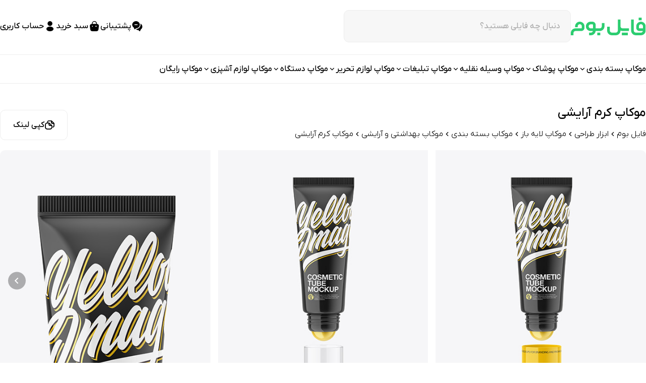

--- FILE ---
content_type: text/html; charset=UTF-8
request_url: https://fileboom.ir/product/glossy-cosmetic-tube-with-ball-mockup/
body_size: 22649
content:
<!DOCTYPE html>
<html lang="en">
<head>
    <meta charset="UTF-8"/>
    <meta http-equiv="X-UA-Compatible" content="IE=edge"/>
    <meta name="viewport" content="width=device-width, initial-scale=1.0"/>
    
<!-- بهینه‌سازی موتور جستجو توسط Rank Math - https://rankmath.com/ -->
<title>موکاپ کرم آرایشی - فایل بوم</title>
<meta name="description" content="موکاپ کرم آرایشی به منظور چسباندن برند تبلیغاتی روی بسته بندی موکاپ لایه باز کرم آرایشی قابل شخصی سازی است ."/>
<meta name="robots" content="follow, index, max-snippet:-1, max-video-preview:-1, max-image-preview:large"/>
<link rel="canonical" href="https://fileboom.ir/product/glossy-cosmetic-tube-with-ball-mockup/" />
<meta property="og:locale" content="fa_IR" />
<meta property="og:type" content="product" />
<meta property="og:title" content="موکاپ کرم آرایشی - فایل بوم" />
<meta property="og:description" content="موکاپ کرم آرایشی به منظور چسباندن برند تبلیغاتی روی بسته بندی موکاپ لایه باز کرم آرایشی قابل شخصی سازی است ." />
<meta property="og:url" content="https://fileboom.ir/product/glossy-cosmetic-tube-with-ball-mockup/" />
<meta property="og:site_name" content="فایل بوم" />
<meta property="og:updated_time" content="2022-12-08T22:49:32+03:30" />
<meta property="og:image" content="https://fileboom.ir/wp-content/uploads/2022/12/1458358-cover.jpg" />
<meta property="og:image:secure_url" content="https://fileboom.ir/wp-content/uploads/2022/12/1458358-cover.jpg" />
<meta property="og:image:width" content="466" />
<meta property="og:image:height" content="580" />
<meta property="og:image:alt" content="موکاپ کرم آرایشی" />
<meta property="og:image:type" content="image/jpeg" />
<meta property="product:price:amount" content="690000" />
<meta property="product:price:currency" content="IRR" />
<meta property="product:availability" content="instock" />
<meta name="twitter:card" content="summary_large_image" />
<meta name="twitter:title" content="موکاپ کرم آرایشی - فایل بوم" />
<meta name="twitter:description" content="موکاپ کرم آرایشی به منظور چسباندن برند تبلیغاتی روی بسته بندی موکاپ لایه باز کرم آرایشی قابل شخصی سازی است ." />
<meta name="twitter:image" content="https://fileboom.ir/wp-content/uploads/2022/12/1458358-cover.jpg" />
<meta name="twitter:label1" content="قیمت" />
<meta name="twitter:data1" content="۶۹/۰۰۰&nbsp;تومان" />
<meta name="twitter:label2" content="دسترسی" />
<meta name="twitter:data2" content="موجود" />
<script type="application/ld+json" class="rank-math-schema">{"@context":"https://schema.org","@graph":[{"@type":"Place","@id":"https://fileboom.ir/#place","address":{"@type":"PostalAddress","streetAddress":"\u062e\u06cc\u0627\u0628\u0627\u0646 \u0622\u06cc\u062a \u0627\u0644\u0644\u0647 \u0633\u0639\u06cc\u062f\u06cc","addressLocality":"\u0644\u0646\u06af\u0631\u0648\u062f","addressRegion":"\u06af\u06cc\u0644\u0627\u0646","postalCode":"4471663498","addressCountry":"IR"}},{"@type":"Organization","@id":"https://fileboom.ir/#organization","name":"\u0641\u0627\u06cc\u0644 \u0628\u0648\u0645","url":"https://fileboom.ir","sameAs":["https://instagram.com/fileboom"],"address":{"@type":"PostalAddress","streetAddress":"\u062e\u06cc\u0627\u0628\u0627\u0646 \u0622\u06cc\u062a \u0627\u0644\u0644\u0647 \u0633\u0639\u06cc\u062f\u06cc","addressLocality":"\u0644\u0646\u06af\u0631\u0648\u062f","addressRegion":"\u06af\u06cc\u0644\u0627\u0646","postalCode":"4471663498","addressCountry":"IR"},"contactPoint":[{"@type":"ContactPoint","telephone":"09116299428","contactType":"customer support"},{"@type":"ContactPoint","telephone":"09211365675","contactType":"customer support"}],"location":{"@id":"https://fileboom.ir/#place"}},{"@type":"WebSite","@id":"https://fileboom.ir/#website","url":"https://fileboom.ir","name":"\u0641\u0627\u06cc\u0644 \u0628\u0648\u0645","alternateName":"\u0641\u0627\u06cc\u0644 \u0628\u0648\u0645","publisher":{"@id":"https://fileboom.ir/#organization"},"inLanguage":"fa-IR"},{"@type":"ImageObject","@id":"https://fileboom.ir/wp-content/uploads/2022/12/1458358-cover.jpg","url":"https://fileboom.ir/wp-content/uploads/2022/12/1458358-cover.jpg","width":"466","height":"580","inLanguage":"fa-IR"},{"@type":"WebPage","@id":"https://fileboom.ir/product/glossy-cosmetic-tube-with-ball-mockup/#webpage","url":"https://fileboom.ir/product/glossy-cosmetic-tube-with-ball-mockup/","name":"\u0645\u0648\u06a9\u0627\u067e \u06a9\u0631\u0645 \u0622\u0631\u0627\u06cc\u0634\u06cc - \u0641\u0627\u06cc\u0644 \u0628\u0648\u0645","datePublished":"2022-12-08T22:49:31+03:30","dateModified":"2022-12-08T22:49:32+03:30","isPartOf":{"@id":"https://fileboom.ir/#website"},"primaryImageOfPage":{"@id":"https://fileboom.ir/wp-content/uploads/2022/12/1458358-cover.jpg"},"inLanguage":"fa-IR"},{"name":"\u0645\u0648\u06a9\u0627\u067e \u06a9\u0631\u0645 \u0622\u0631\u0627\u06cc\u0634\u06cc - \u0641\u0627\u06cc\u0644 \u0628\u0648\u0645","description":"\u0645\u0648\u06a9\u0627\u067e \u06a9\u0631\u0645 \u0622\u0631\u0627\u06cc\u0634\u06cc \u0628\u0647 \u0645\u0646\u0638\u0648\u0631 \u0686\u0633\u0628\u0627\u0646\u062f\u0646 \u0628\u0631\u0646\u062f \u062a\u0628\u0644\u06cc\u063a\u0627\u062a\u06cc \u0631\u0648\u06cc \u0628\u0633\u062a\u0647 \u0628\u0646\u062f\u06cc \u0645\u0648\u06a9\u0627\u067e \u0644\u0627\u06cc\u0647 \u0628\u0627\u0632 \u06a9\u0631\u0645 \u0622\u0631\u0627\u06cc\u0634\u06cc \u0642\u0627\u0628\u0644 \u0634\u062e\u0635\u06cc \u0633\u0627\u0632\u06cc \u0627\u0633\u062a .","@type":"Service","@id":"https://fileboom.ir/product/glossy-cosmetic-tube-with-ball-mockup/#schema-277356","image":{"@id":"https://fileboom.ir/wp-content/uploads/2022/12/1458358-cover.jpg"},"mainEntityOfPage":{"@id":"https://fileboom.ir/product/glossy-cosmetic-tube-with-ball-mockup/#webpage"}}]}</script>
<!-- /افزونه سئو ورپرس Rank Math -->

<link rel="alternate" type="application/rss+xml" title="فایل بوم &raquo; موکاپ کرم آرایشی خوراک دیدگاه‌ها" href="https://fileboom.ir/product/glossy-cosmetic-tube-with-ball-mockup/feed/" />
<link rel="alternate" title="oEmbed (JSON)" type="application/json+oembed" href="https://fileboom.ir/wp-json/oembed/1.0/embed?url=https%3A%2F%2Ffileboom.ir%2Fproduct%2Fglossy-cosmetic-tube-with-ball-mockup%2F" />
<link rel="alternate" title="oEmbed (XML)" type="text/xml+oembed" href="https://fileboom.ir/wp-json/oembed/1.0/embed?url=https%3A%2F%2Ffileboom.ir%2Fproduct%2Fglossy-cosmetic-tube-with-ball-mockup%2F&#038;format=xml" />
<style id='wp-img-auto-sizes-contain-inline-css' type='text/css'>
img:is([sizes=auto i],[sizes^="auto," i]){contain-intrinsic-size:3000px 1500px}
/*# sourceURL=wp-img-auto-sizes-contain-inline-css */
</style>
<style id='wp-emoji-styles-inline-css' type='text/css'>

	img.wp-smiley, img.emoji {
		display: inline !important;
		border: none !important;
		box-shadow: none !important;
		height: 1em !important;
		width: 1em !important;
		margin: 0 0.07em !important;
		vertical-align: -0.1em !important;
		background: none !important;
		padding: 0 !important;
	}
/*# sourceURL=wp-emoji-styles-inline-css */
</style>
<style id='wp-block-library-inline-css' type='text/css'>
:root{--wp-block-synced-color:#7a00df;--wp-block-synced-color--rgb:122,0,223;--wp-bound-block-color:var(--wp-block-synced-color);--wp-editor-canvas-background:#ddd;--wp-admin-theme-color:#007cba;--wp-admin-theme-color--rgb:0,124,186;--wp-admin-theme-color-darker-10:#006ba1;--wp-admin-theme-color-darker-10--rgb:0,107,160.5;--wp-admin-theme-color-darker-20:#005a87;--wp-admin-theme-color-darker-20--rgb:0,90,135;--wp-admin-border-width-focus:2px}@media (min-resolution:192dpi){:root{--wp-admin-border-width-focus:1.5px}}.wp-element-button{cursor:pointer}:root .has-very-light-gray-background-color{background-color:#eee}:root .has-very-dark-gray-background-color{background-color:#313131}:root .has-very-light-gray-color{color:#eee}:root .has-very-dark-gray-color{color:#313131}:root .has-vivid-green-cyan-to-vivid-cyan-blue-gradient-background{background:linear-gradient(135deg,#00d084,#0693e3)}:root .has-purple-crush-gradient-background{background:linear-gradient(135deg,#34e2e4,#4721fb 50%,#ab1dfe)}:root .has-hazy-dawn-gradient-background{background:linear-gradient(135deg,#faaca8,#dad0ec)}:root .has-subdued-olive-gradient-background{background:linear-gradient(135deg,#fafae1,#67a671)}:root .has-atomic-cream-gradient-background{background:linear-gradient(135deg,#fdd79a,#004a59)}:root .has-nightshade-gradient-background{background:linear-gradient(135deg,#330968,#31cdcf)}:root .has-midnight-gradient-background{background:linear-gradient(135deg,#020381,#2874fc)}:root{--wp--preset--font-size--normal:16px;--wp--preset--font-size--huge:42px}.has-regular-font-size{font-size:1em}.has-larger-font-size{font-size:2.625em}.has-normal-font-size{font-size:var(--wp--preset--font-size--normal)}.has-huge-font-size{font-size:var(--wp--preset--font-size--huge)}.has-text-align-center{text-align:center}.has-text-align-left{text-align:left}.has-text-align-right{text-align:right}.has-fit-text{white-space:nowrap!important}#end-resizable-editor-section{display:none}.aligncenter{clear:both}.items-justified-left{justify-content:flex-start}.items-justified-center{justify-content:center}.items-justified-right{justify-content:flex-end}.items-justified-space-between{justify-content:space-between}.screen-reader-text{border:0;clip-path:inset(50%);height:1px;margin:-1px;overflow:hidden;padding:0;position:absolute;width:1px;word-wrap:normal!important}.screen-reader-text:focus{background-color:#ddd;clip-path:none;color:#444;display:block;font-size:1em;height:auto;left:5px;line-height:normal;padding:15px 23px 14px;text-decoration:none;top:5px;width:auto;z-index:100000}html :where(.has-border-color){border-style:solid}html :where([style*=border-top-color]){border-top-style:solid}html :where([style*=border-right-color]){border-right-style:solid}html :where([style*=border-bottom-color]){border-bottom-style:solid}html :where([style*=border-left-color]){border-left-style:solid}html :where([style*=border-width]){border-style:solid}html :where([style*=border-top-width]){border-top-style:solid}html :where([style*=border-right-width]){border-right-style:solid}html :where([style*=border-bottom-width]){border-bottom-style:solid}html :where([style*=border-left-width]){border-left-style:solid}html :where(img[class*=wp-image-]){height:auto;max-width:100%}:where(figure){margin:0 0 1em}html :where(.is-position-sticky){--wp-admin--admin-bar--position-offset:var(--wp-admin--admin-bar--height,0px)}@media screen and (max-width:600px){html :where(.is-position-sticky){--wp-admin--admin-bar--position-offset:0px}}

/*# sourceURL=wp-block-library-inline-css */
</style><link rel='stylesheet' id='wc-blocks-style-rtl-css' href='https://fileboom.ir/wp-content/plugins/woocommerce/assets/client/blocks/wc-blocks-rtl.css?ver=wc-10.4.3' type='text/css' media='all' />
<style id='global-styles-inline-css' type='text/css'>
:root{--wp--preset--aspect-ratio--square: 1;--wp--preset--aspect-ratio--4-3: 4/3;--wp--preset--aspect-ratio--3-4: 3/4;--wp--preset--aspect-ratio--3-2: 3/2;--wp--preset--aspect-ratio--2-3: 2/3;--wp--preset--aspect-ratio--16-9: 16/9;--wp--preset--aspect-ratio--9-16: 9/16;--wp--preset--color--black: #000000;--wp--preset--color--cyan-bluish-gray: #abb8c3;--wp--preset--color--white: #ffffff;--wp--preset--color--pale-pink: #f78da7;--wp--preset--color--vivid-red: #cf2e2e;--wp--preset--color--luminous-vivid-orange: #ff6900;--wp--preset--color--luminous-vivid-amber: #fcb900;--wp--preset--color--light-green-cyan: #7bdcb5;--wp--preset--color--vivid-green-cyan: #00d084;--wp--preset--color--pale-cyan-blue: #8ed1fc;--wp--preset--color--vivid-cyan-blue: #0693e3;--wp--preset--color--vivid-purple: #9b51e0;--wp--preset--gradient--vivid-cyan-blue-to-vivid-purple: linear-gradient(135deg,rgb(6,147,227) 0%,rgb(155,81,224) 100%);--wp--preset--gradient--light-green-cyan-to-vivid-green-cyan: linear-gradient(135deg,rgb(122,220,180) 0%,rgb(0,208,130) 100%);--wp--preset--gradient--luminous-vivid-amber-to-luminous-vivid-orange: linear-gradient(135deg,rgb(252,185,0) 0%,rgb(255,105,0) 100%);--wp--preset--gradient--luminous-vivid-orange-to-vivid-red: linear-gradient(135deg,rgb(255,105,0) 0%,rgb(207,46,46) 100%);--wp--preset--gradient--very-light-gray-to-cyan-bluish-gray: linear-gradient(135deg,rgb(238,238,238) 0%,rgb(169,184,195) 100%);--wp--preset--gradient--cool-to-warm-spectrum: linear-gradient(135deg,rgb(74,234,220) 0%,rgb(151,120,209) 20%,rgb(207,42,186) 40%,rgb(238,44,130) 60%,rgb(251,105,98) 80%,rgb(254,248,76) 100%);--wp--preset--gradient--blush-light-purple: linear-gradient(135deg,rgb(255,206,236) 0%,rgb(152,150,240) 100%);--wp--preset--gradient--blush-bordeaux: linear-gradient(135deg,rgb(254,205,165) 0%,rgb(254,45,45) 50%,rgb(107,0,62) 100%);--wp--preset--gradient--luminous-dusk: linear-gradient(135deg,rgb(255,203,112) 0%,rgb(199,81,192) 50%,rgb(65,88,208) 100%);--wp--preset--gradient--pale-ocean: linear-gradient(135deg,rgb(255,245,203) 0%,rgb(182,227,212) 50%,rgb(51,167,181) 100%);--wp--preset--gradient--electric-grass: linear-gradient(135deg,rgb(202,248,128) 0%,rgb(113,206,126) 100%);--wp--preset--gradient--midnight: linear-gradient(135deg,rgb(2,3,129) 0%,rgb(40,116,252) 100%);--wp--preset--font-size--small: 13px;--wp--preset--font-size--medium: 20px;--wp--preset--font-size--large: 36px;--wp--preset--font-size--x-large: 42px;--wp--preset--spacing--20: 0.44rem;--wp--preset--spacing--30: 0.67rem;--wp--preset--spacing--40: 1rem;--wp--preset--spacing--50: 1.5rem;--wp--preset--spacing--60: 2.25rem;--wp--preset--spacing--70: 3.38rem;--wp--preset--spacing--80: 5.06rem;--wp--preset--shadow--natural: 6px 6px 9px rgba(0, 0, 0, 0.2);--wp--preset--shadow--deep: 12px 12px 50px rgba(0, 0, 0, 0.4);--wp--preset--shadow--sharp: 6px 6px 0px rgba(0, 0, 0, 0.2);--wp--preset--shadow--outlined: 6px 6px 0px -3px rgb(255, 255, 255), 6px 6px rgb(0, 0, 0);--wp--preset--shadow--crisp: 6px 6px 0px rgb(0, 0, 0);}:where(.is-layout-flex){gap: 0.5em;}:where(.is-layout-grid){gap: 0.5em;}body .is-layout-flex{display: flex;}.is-layout-flex{flex-wrap: wrap;align-items: center;}.is-layout-flex > :is(*, div){margin: 0;}body .is-layout-grid{display: grid;}.is-layout-grid > :is(*, div){margin: 0;}:where(.wp-block-columns.is-layout-flex){gap: 2em;}:where(.wp-block-columns.is-layout-grid){gap: 2em;}:where(.wp-block-post-template.is-layout-flex){gap: 1.25em;}:where(.wp-block-post-template.is-layout-grid){gap: 1.25em;}.has-black-color{color: var(--wp--preset--color--black) !important;}.has-cyan-bluish-gray-color{color: var(--wp--preset--color--cyan-bluish-gray) !important;}.has-white-color{color: var(--wp--preset--color--white) !important;}.has-pale-pink-color{color: var(--wp--preset--color--pale-pink) !important;}.has-vivid-red-color{color: var(--wp--preset--color--vivid-red) !important;}.has-luminous-vivid-orange-color{color: var(--wp--preset--color--luminous-vivid-orange) !important;}.has-luminous-vivid-amber-color{color: var(--wp--preset--color--luminous-vivid-amber) !important;}.has-light-green-cyan-color{color: var(--wp--preset--color--light-green-cyan) !important;}.has-vivid-green-cyan-color{color: var(--wp--preset--color--vivid-green-cyan) !important;}.has-pale-cyan-blue-color{color: var(--wp--preset--color--pale-cyan-blue) !important;}.has-vivid-cyan-blue-color{color: var(--wp--preset--color--vivid-cyan-blue) !important;}.has-vivid-purple-color{color: var(--wp--preset--color--vivid-purple) !important;}.has-black-background-color{background-color: var(--wp--preset--color--black) !important;}.has-cyan-bluish-gray-background-color{background-color: var(--wp--preset--color--cyan-bluish-gray) !important;}.has-white-background-color{background-color: var(--wp--preset--color--white) !important;}.has-pale-pink-background-color{background-color: var(--wp--preset--color--pale-pink) !important;}.has-vivid-red-background-color{background-color: var(--wp--preset--color--vivid-red) !important;}.has-luminous-vivid-orange-background-color{background-color: var(--wp--preset--color--luminous-vivid-orange) !important;}.has-luminous-vivid-amber-background-color{background-color: var(--wp--preset--color--luminous-vivid-amber) !important;}.has-light-green-cyan-background-color{background-color: var(--wp--preset--color--light-green-cyan) !important;}.has-vivid-green-cyan-background-color{background-color: var(--wp--preset--color--vivid-green-cyan) !important;}.has-pale-cyan-blue-background-color{background-color: var(--wp--preset--color--pale-cyan-blue) !important;}.has-vivid-cyan-blue-background-color{background-color: var(--wp--preset--color--vivid-cyan-blue) !important;}.has-vivid-purple-background-color{background-color: var(--wp--preset--color--vivid-purple) !important;}.has-black-border-color{border-color: var(--wp--preset--color--black) !important;}.has-cyan-bluish-gray-border-color{border-color: var(--wp--preset--color--cyan-bluish-gray) !important;}.has-white-border-color{border-color: var(--wp--preset--color--white) !important;}.has-pale-pink-border-color{border-color: var(--wp--preset--color--pale-pink) !important;}.has-vivid-red-border-color{border-color: var(--wp--preset--color--vivid-red) !important;}.has-luminous-vivid-orange-border-color{border-color: var(--wp--preset--color--luminous-vivid-orange) !important;}.has-luminous-vivid-amber-border-color{border-color: var(--wp--preset--color--luminous-vivid-amber) !important;}.has-light-green-cyan-border-color{border-color: var(--wp--preset--color--light-green-cyan) !important;}.has-vivid-green-cyan-border-color{border-color: var(--wp--preset--color--vivid-green-cyan) !important;}.has-pale-cyan-blue-border-color{border-color: var(--wp--preset--color--pale-cyan-blue) !important;}.has-vivid-cyan-blue-border-color{border-color: var(--wp--preset--color--vivid-cyan-blue) !important;}.has-vivid-purple-border-color{border-color: var(--wp--preset--color--vivid-purple) !important;}.has-vivid-cyan-blue-to-vivid-purple-gradient-background{background: var(--wp--preset--gradient--vivid-cyan-blue-to-vivid-purple) !important;}.has-light-green-cyan-to-vivid-green-cyan-gradient-background{background: var(--wp--preset--gradient--light-green-cyan-to-vivid-green-cyan) !important;}.has-luminous-vivid-amber-to-luminous-vivid-orange-gradient-background{background: var(--wp--preset--gradient--luminous-vivid-amber-to-luminous-vivid-orange) !important;}.has-luminous-vivid-orange-to-vivid-red-gradient-background{background: var(--wp--preset--gradient--luminous-vivid-orange-to-vivid-red) !important;}.has-very-light-gray-to-cyan-bluish-gray-gradient-background{background: var(--wp--preset--gradient--very-light-gray-to-cyan-bluish-gray) !important;}.has-cool-to-warm-spectrum-gradient-background{background: var(--wp--preset--gradient--cool-to-warm-spectrum) !important;}.has-blush-light-purple-gradient-background{background: var(--wp--preset--gradient--blush-light-purple) !important;}.has-blush-bordeaux-gradient-background{background: var(--wp--preset--gradient--blush-bordeaux) !important;}.has-luminous-dusk-gradient-background{background: var(--wp--preset--gradient--luminous-dusk) !important;}.has-pale-ocean-gradient-background{background: var(--wp--preset--gradient--pale-ocean) !important;}.has-electric-grass-gradient-background{background: var(--wp--preset--gradient--electric-grass) !important;}.has-midnight-gradient-background{background: var(--wp--preset--gradient--midnight) !important;}.has-small-font-size{font-size: var(--wp--preset--font-size--small) !important;}.has-medium-font-size{font-size: var(--wp--preset--font-size--medium) !important;}.has-large-font-size{font-size: var(--wp--preset--font-size--large) !important;}.has-x-large-font-size{font-size: var(--wp--preset--font-size--x-large) !important;}
/*# sourceURL=global-styles-inline-css */
</style>

<style id='classic-theme-styles-inline-css' type='text/css'>
/*! This file is auto-generated */
.wp-block-button__link{color:#fff;background-color:#32373c;border-radius:9999px;box-shadow:none;text-decoration:none;padding:calc(.667em + 2px) calc(1.333em + 2px);font-size:1.125em}.wp-block-file__button{background:#32373c;color:#fff;text-decoration:none}
/*# sourceURL=/wp-includes/css/classic-themes.min.css */
</style>
<link rel='stylesheet' id='woocommerce-layout-rtl-css' href='https://fileboom.ir/wp-content/plugins/woocommerce/assets/css/woocommerce-layout-rtl.css?ver=10.4.3' type='text/css' media='all' />
<link rel='stylesheet' id='woocommerce-smallscreen-rtl-css' href='https://fileboom.ir/wp-content/plugins/woocommerce/assets/css/woocommerce-smallscreen-rtl.css?ver=10.4.3' type='text/css' media='only screen and (max-width: 768px)' />
<link rel='stylesheet' id='woocommerce-general-rtl-css' href='https://fileboom.ir/wp-content/plugins/woocommerce/assets/css/woocommerce-rtl.css?ver=10.4.3' type='text/css' media='all' />
<style id='woocommerce-inline-inline-css' type='text/css'>
.woocommerce form .form-row .required { visibility: visible; }
/*# sourceURL=woocommerce-inline-inline-css */
</style>
<link rel='stylesheet' id='main-DHjvIX0t-css' href='https://fileboom.ir/wp-content/themes/newboom/assets/main-DHjvIX0t.css?ver=6.9' type='text/css' media='all' />
<link rel='stylesheet' id='style-css' href='https://fileboom.ir/wp-content/themes/newboom/style.css?ver=6.9' type='text/css' media='all' />
<script type="text/javascript" src="https://fileboom.ir/wp-includes/js/jquery/jquery.min.js?ver=3.7.1" id="jquery-core-js"></script>
<script type="text/javascript" src="https://fileboom.ir/wp-includes/js/jquery/jquery-migrate.min.js?ver=3.4.1" id="jquery-migrate-js"></script>
<script type="text/javascript" src="https://fileboom.ir/wp-content/plugins/woocommerce/assets/js/jquery-blockui/jquery.blockUI.min.js?ver=2.7.0-wc.10.4.3" id="wc-jquery-blockui-js" defer="defer" data-wp-strategy="defer"></script>
<script type="text/javascript" id="wc-add-to-cart-js-extra">
/* <![CDATA[ */
var wc_add_to_cart_params = {"ajax_url":"/wp-admin/admin-ajax.php","wc_ajax_url":"/?wc-ajax=%%endpoint%%","i18n_view_cart":"\u0645\u0634\u0627\u0647\u062f\u0647 \u0633\u0628\u062f \u062e\u0631\u06cc\u062f","cart_url":"https://fileboom.ir/cart/","is_cart":"","cart_redirect_after_add":"no"};
//# sourceURL=wc-add-to-cart-js-extra
/* ]]> */
</script>
<script type="text/javascript" src="https://fileboom.ir/wp-content/plugins/woocommerce/assets/js/frontend/add-to-cart.min.js?ver=10.4.3" id="wc-add-to-cart-js" defer="defer" data-wp-strategy="defer"></script>
<script type="text/javascript" id="wc-single-product-js-extra">
/* <![CDATA[ */
var wc_single_product_params = {"i18n_required_rating_text":"\u062e\u0648\u0627\u0647\u0634\u0645\u0646\u062f\u06cc\u0645 \u06cc\u06a9 \u0631\u062a\u0628\u0647 \u0631\u0627 \u0627\u0646\u062a\u062e\u0627\u0628 \u06a9\u0646\u06cc\u062f","i18n_rating_options":["1 of 5 stars","2 of 5 stars","3 of 5 stars","4 of 5 stars","5 of 5 stars"],"i18n_product_gallery_trigger_text":"\u0645\u0634\u0627\u0647\u062f\u0647 \u06af\u0627\u0644\u0631\u06cc \u062a\u0635\u0627\u0648\u06cc\u0631 \u062f\u0631 \u062d\u0627\u0644\u062a \u062a\u0645\u0627\u0645 \u0635\u0641\u062d\u0647","review_rating_required":"no","flexslider":{"rtl":true,"animation":"slide","smoothHeight":true,"directionNav":false,"controlNav":"thumbnails","slideshow":false,"animationSpeed":500,"animationLoop":false,"allowOneSlide":false},"zoom_enabled":"","zoom_options":[],"photoswipe_enabled":"","photoswipe_options":{"shareEl":false,"closeOnScroll":false,"history":false,"hideAnimationDuration":0,"showAnimationDuration":0},"flexslider_enabled":""};
//# sourceURL=wc-single-product-js-extra
/* ]]> */
</script>
<script type="text/javascript" src="https://fileboom.ir/wp-content/plugins/woocommerce/assets/js/frontend/single-product.min.js?ver=10.4.3" id="wc-single-product-js" defer="defer" data-wp-strategy="defer"></script>
<script type="text/javascript" src="https://fileboom.ir/wp-content/plugins/woocommerce/assets/js/js-cookie/js.cookie.min.js?ver=2.1.4-wc.10.4.3" id="wc-js-cookie-js" defer="defer" data-wp-strategy="defer"></script>
<script type="text/javascript" id="woocommerce-js-extra">
/* <![CDATA[ */
var woocommerce_params = {"ajax_url":"/wp-admin/admin-ajax.php","wc_ajax_url":"/?wc-ajax=%%endpoint%%","i18n_password_show":"\u0646\u0645\u0627\u06cc\u0634 \u0631\u0645\u0632\u0639\u0628\u0648\u0631","i18n_password_hide":"Hide password"};
//# sourceURL=woocommerce-js-extra
/* ]]> */
</script>
<script type="text/javascript" src="https://fileboom.ir/wp-content/plugins/woocommerce/assets/js/frontend/woocommerce.min.js?ver=10.4.3" id="woocommerce-js" defer="defer" data-wp-strategy="defer"></script>
<script type="text/javascript" id="ajax-script-js-extra">
/* <![CDATA[ */
var ajax_obj = {"ajaxurl":"https://fileboom.ir/wp-admin/admin-ajax.php"};
//# sourceURL=ajax-script-js-extra
/* ]]> */
</script>
<script type="text/javascript" src="https://fileboom.ir/wp-content/themes/newboom/assets/ajax.js?ver=6.9" id="ajax-script-js"></script>
<script type="module" src="https://fileboom.ir/wp-content/themes/newboom/assets/main-OB9LeKWU.js?ver=6.9"></script><script type="text/javascript" src="https://fileboom.ir/wp-content/themes/newboom/extra_scripts.js?ver=6.9" id="extra_scripts-js"></script>
<link rel="https://api.w.org/" href="https://fileboom.ir/wp-json/" /><link rel="alternate" title="JSON" type="application/json" href="https://fileboom.ir/wp-json/wp/v2/product/13166" /><link rel="EditURI" type="application/rsd+xml" title="RSD" href="https://fileboom.ir/xmlrpc.php?rsd" />
<meta name="generator" content="WordPress 6.9" />
<link rel='shortlink' href='https://fileboom.ir/?p=13166' />
	<noscript><style>.woocommerce-product-gallery{ opacity: 1 !important; }</style></noscript>
	<link rel="icon" href="https://fileboom.ir/wp-content/uploads/2024/04/cropped-cropped-Untitled-1-2-180x180-1-32x32.webp" sizes="32x32" />
<link rel="icon" href="https://fileboom.ir/wp-content/uploads/2024/04/cropped-cropped-Untitled-1-2-180x180-1-192x192.webp" sizes="192x192" />
<link rel="apple-touch-icon" href="https://fileboom.ir/wp-content/uploads/2024/04/cropped-cropped-Untitled-1-2-180x180-1-180x180.webp" />
<meta name="msapplication-TileImage" content="https://fileboom.ir/wp-content/uploads/2024/04/cropped-cropped-Untitled-1-2-180x180-1-270x270.webp" />
    <style>
        .woocommerce .blockUI.blockOverlay:before,
        .woocommerce .loader:before {
            height: 3em;
            width: 3em;
            position: absolute;
            top: 50%;
            left: 50%;
            margin-left: -.5em;
            margin-top: -.5em;
            display: block;
            content: "";
            -webkit-animation: none;
            -moz-animation: none;
            animation: none;
            background-image: unset !important;
            background-position: center center;
            background-size: cover;
            line-height: 1;
            text-align: center;
            font-size: 2em;
        }
    </style>
    </head>
<body>    <header>
        <!--header-->
<div class="container mx-auto max-lg:px-4 mb-6 max-xl:border-b border-border max-xl:pb-6 pt-3 mt-2">
    <div class="flex items-center justify-between gap-4">
        <div class="flex items-center gap-10">
            <a href="https://fileboom.ir" title="فایل بوم">
                <img src="https://fileboom.ir/wp-content/themes/newboom/assets/logo-BtrldQ3V.svg"
                     alt="فایل بوم"/>
            </a>
            <div class="relative">
                <form id="search_form" action="https://fileboom.ir"
                      class="min-w-[450px] h-[64px] bg-gray-bg border border-border rounded-s10 block relative overflow-hidden max-xl:hidden"
                >
                    <input id="s" name="s"
                           placeholder="دنبال چه فایلی هستید؟"
                           class="outline-none placeholder:text-[#0000004D] text-s16sm sm:text-s16 font-medium absolute w-full h-full px-5 !bg-transparent"
                    />
                </form>
                <div id="search_results"
                     class="absolute w-full search_content rounded-b-s10 bg-[#F6F6F8] z-[1000]" style="display: none">

                </div>
            </div>
        </div>
        <div class="flex items-center gap-5 max-xl:hidden">
            <a target="_blank"
               href="https://www.goftino.com/c/nYK5pU"
               title="پشتیبانی"
               class="flex items-center gap-1 font-medium text-s16sm sm:text-s16 transition-all hover:text-primary-500"
            >
                <i class="icon-message !text-s24sm sm:text-s24"></i>
                <span>پشتیبانی</span>
            </a>
            <a
                    href="https://fileboom.ir/cart"
                    title="سبد خرید"
                    class="flex items-center gap-1 font-medium text-s16sm sm:text-s16 transition-all hover:text-primary-500"
            >
                                    <i class="icon-cart !text-s24sm sm:text-s24"></i>
                                    <span>سبد خرید</span>


            </a>
            <a
                    href="https://fileboom.ir/my-account"
                    title="حساب کاربری"
                    class="flex items-center gap-1 font-medium text-s16sm sm:text-s16 transition-all hover:text-primary-500"
            >
                <i class="icon-user !text-s24sm sm:text-s24"></i>
                <span>حساب کاربری</span>
            </a>
            <!--<a href="https://fileboom.ir/vip" title="خرید اشتراک" class="primary-button mr-3">-->
            <!--    <i class="icon-discount"></i>-->
            <!--    <span>خرید اشتراک</span>-->
            <!--</a>-->
        </div>
        <div
                class="open-sliding-navbar xl:hidden max-xl:flex items-center justify-end"
        >
            <button class="outline-button">دسته بندی ها</button>
        </div>
    </div>
</div><!--mega menu / PC-->
<nav class="container mx-auto max-lg:px-4 relative max-xl:hidden">
    <ul class="border-y border-border flex items-center gap-3">
                        <li class="group py-4">
                <a href="https://fileboom.ir/product-category/design-tools/mockup/packaging-mockup/"
                   class="flex items-center gap-2 text-s16sm sm:text-s16 font-medium">
                    <span class="group-hover:text-primary-500 transition-all">موکاپ بسته بندی</span>
                         <i
                                class="icon-short-arrow transition-all group-hover:rotate-180 group-hover:text-primary-500"></i>
                </a>
                                <div class="grid grid-cols-12 gap-6 absolute z-[50] inset-x-0 rounded-b-s10 p-6 bg-gray-bg transition-all top-[70px] opacity-0 invisible group-hover:top-[56px] group-hover:visible group-hover:opacity-100 max-h-[440px]">
                    <ul class="col-span-10 flex flex-col flex-wrap content-start gap-x-8 gap-y-2 max-h-[405px] min-h-[405px] f-mega-menu border-l pl-6 border-border">

                        <li class="min-w-max text-placeholder text-s14sm sm:text-s14 font-regular mb-2">
       موکاپ بسته بندی
                        </li><li class="min-w-max transition-all hover:text-primary-500 text-s16sm sm:text-s16 font-medium">
                        <a href="https://fileboom.ir/product-category/design-tools/mockup/packaging-mockup/box-and-carton-mockup/" title="موکاپ جعبه">موکاپ جعبه</a>
                    </li><li class="min-w-max transition-all hover:text-primary-500 text-s16sm sm:text-s16 font-medium">
                        <a href="https://fileboom.ir/product-category/design-tools/mockup/packaging-mockup/plastic-bags-and-envelopes-mockup/" title="موکاپ کیسه و پاکت پلاستیکی">موکاپ کیسه و پاکت پلاستیکی</a>
                    </li><li class="min-w-max transition-all hover:text-primary-500 text-s16sm sm:text-s16 font-medium">
                        <a href="https://fileboom.ir/product-category/design-tools/mockup/packaging-mockup/cans-and-metal-containers-mockup/" title="موکاپ قوطی">موکاپ قوطی</a>
                    </li><li class="min-w-max transition-all hover:text-primary-500 text-s16sm sm:text-s16 font-medium">
                        <a href="https://fileboom.ir/product-category/design-tools/mockup/packaging-mockup/mug-and-plate-mockup/" title="موکاپ ماگ">موکاپ ماگ</a>
                    </li><li class="min-w-max transition-all hover:text-primary-500 text-s16sm sm:text-s16 font-medium">
                        <a href="https://fileboom.ir/product-category/design-tools/mockup/packaging-mockup/health-and-cosmetic-mockup/" title="موکاپ بهداشتی و آرایشی">موکاپ بهداشتی و آرایشی</a>
                    </li><li class="min-w-max transition-all hover:text-primary-500 text-s16sm sm:text-s16 font-medium">
                        <a href="https://fileboom.ir/product-category/design-tools/mockup/packaging-mockup/paper-bag-and-envelope-mockup/" title="موکاپ کیسه و پاکت کاغذی">موکاپ کیسه و پاکت کاغذی</a>
                    </li><li class="min-w-max transition-all hover:text-primary-500 text-s16sm sm:text-s16 font-medium">
                        <a href="https://fileboom.ir/product-category/design-tools/mockup/packaging-mockup/bottles-and-plastic-containers-mockup/" title="موکاپ بطری و ظروف پلاستیکی">موکاپ بطری و ظروف پلاستیکی</a>
                    </li><li class="min-w-max transition-all hover:text-primary-500 text-s16sm sm:text-s16 font-medium">
                        <a href="https://fileboom.ir/product-category/design-tools/mockup/packaging-mockup/barrel-and-bucket-mockup/" title="موکاپ بشکه و سطل">موکاپ بشکه و سطل</a>
                    </li><li class="min-w-max transition-all hover:text-primary-500 text-s16sm sm:text-s16 font-medium">
                        <a href="https://fileboom.ir/product-category/design-tools/mockup/packaging-mockup/mockup-of-bottles-and-glass-containers/" title="موکاپ بطری شیشه ای">موکاپ بطری شیشه ای</a>
                    </li><li class="min-w-max transition-all hover:text-primary-500 text-s16sm sm:text-s16 font-medium">
                        <a href="https://fileboom.ir/product-category/design-tools/mockup/packaging-mockup/shopping-bag-mockup/" title="موکاپ بگ خرید">موکاپ بگ خرید</a>
                    </li>                    </ul>
                    <div class="col-span-2">
                        <a href="https://fileboom.ir/product-category/design-tools/mockup/packaging-mockup/?price=free" title="موکاپ بسته بندی رایگان"
                           class="relative rounded-s10 bg-primary-500 hover:bg-primary-600 transition-all h-full w-full flex items-center justify-center text-white">
                            <span class="text-s20sm sm:text-s20 font-demibold">موکاپ های رایگان</span><span
                                    class="flex items-center gap-2 absolute bottom-6 left-[50%] translate-x-[-50%] text-s14sm sm:text-s14 font-regular min-w-max">
                  <span>مشاهده بیشتر</span>
                  <i class="icon-short-arrow rotate-90"></i>
                </span>
                        </a>
                    </div>
                </div>
                            </li>
                        </li>
                        </li>
                        </li>
                        </li>
                        </li>
                        </li>
                        </li>
                        </li>
                        </li>
                        </li>
                            <li class="group py-4">
                <a href="https://fileboom.ir/product-category/design-tools/mockup/apparel-mockup/"
                   class="flex items-center gap-2 text-s16sm sm:text-s16 font-medium">
                    <span class="group-hover:text-primary-500 transition-all">موکاپ پوشاک</span>
                         <i
                                class="icon-short-arrow transition-all group-hover:rotate-180 group-hover:text-primary-500"></i>
                </a>
                                <div class="grid grid-cols-12 gap-6 absolute z-[50] inset-x-0 rounded-b-s10 p-6 bg-gray-bg transition-all top-[70px] opacity-0 invisible group-hover:top-[56px] group-hover:visible group-hover:opacity-100 max-h-[440px]">
                    <ul class="col-span-10 flex flex-col flex-wrap content-start gap-x-8 gap-y-2 max-h-[405px] min-h-[405px] f-mega-menu border-l pl-6 border-border">

                        <li class="min-w-max text-placeholder text-s14sm sm:text-s14 font-regular mb-2">
       موکاپ پوشاک
                        </li><li class="min-w-max transition-all hover:text-primary-500 text-s16sm sm:text-s16 font-medium">
                        <a href="https://fileboom.ir/product-category/design-tools/mockup/apparel-mockup/sportswear-mockup/" title="موکاپ لباس ورزشی">موکاپ لباس ورزشی</a>
                    </li><li class="min-w-max transition-all hover:text-primary-500 text-s16sm sm:text-s16 font-medium">
                        <a href="https://fileboom.ir/product-category/design-tools/mockup/apparel-mockup/accessory-mockup/" title="موکاپ اکسسوری">موکاپ اکسسوری</a>
                    </li><li class="min-w-max transition-all hover:text-primary-500 text-s16sm sm:text-s16 font-medium">
                        <a href="https://fileboom.ir/product-category/design-tools/mockup/apparel-mockup/bag-and-suitcase-mockup/" title="موکاپ کیف">موکاپ کیف</a>
                    </li><li class="min-w-max transition-all hover:text-primary-500 text-s16sm sm:text-s16 font-medium">
                        <a href="https://fileboom.ir/product-category/design-tools/mockup/apparel-mockup/clothes-for-children-and-teenagers-mockup/" title="موکاپ لباس کودک و نوجوان">موکاپ لباس کودک و نوجوان</a>
                    </li><li class="min-w-max transition-all hover:text-primary-500 text-s16sm sm:text-s16 font-medium">
                        <a href="https://fileboom.ir/product-category/design-tools/mockup/apparel-mockup/hat-and-headband-mockup/" title="موکاپ کلاه">موکاپ کلاه</a>
                    </li><li class="min-w-max transition-all hover:text-primary-500 text-s16sm sm:text-s16 font-medium">
                        <a href="https://fileboom.ir/product-category/design-tools/mockup/apparel-mockup/womens-clothing-mockup/" title="موکاپ پوشاک بانوان">موکاپ پوشاک بانوان</a>
                    </li><li class="min-w-max transition-all hover:text-primary-500 text-s16sm sm:text-s16 font-medium">
                        <a href="https://fileboom.ir/product-category/design-tools/mockup/apparel-mockup/safety-equipment-mockup/" title="موکاپ تجهیزات ایمنی">موکاپ تجهیزات ایمنی</a>
                    </li><li class="min-w-max transition-all hover:text-primary-500 text-s16sm sm:text-s16 font-medium">
                        <a href="https://fileboom.ir/product-category/design-tools/mockup/apparel-mockup/jacket-and-raincoat-mockup/" title="موکاپ کاپشن و بارانی">موکاپ کاپشن و بارانی</a>
                    </li><li class="min-w-max transition-all hover:text-primary-500 text-s16sm sm:text-s16 font-medium">
                        <a href="https://fileboom.ir/product-category/design-tools/mockup/apparel-mockup/pants-and-leggings-mockup/" title="موکاپ شلوار و لگ">موکاپ شلوار و لگ</a>
                    </li><li class="min-w-max transition-all hover:text-primary-500 text-s16sm sm:text-s16 font-medium">
                        <a href="https://fileboom.ir/product-category/design-tools/mockup/apparel-mockup/shoes-and-slippers-mockup/" title="موکاپ کفش و دمپایی">موکاپ کفش و دمپایی</a>
                    </li><li class="min-w-max transition-all hover:text-primary-500 text-s16sm sm:text-s16 font-medium">
                        <a href="https://fileboom.ir/product-category/design-tools/mockup/apparel-mockup/accessory-mockup/" title="موکاپ اکسسوری">موکاپ اکسسوری</a>
                    </li><li class="min-w-max transition-all hover:text-primary-500 text-s16sm sm:text-s16 font-medium">
                        <a href="https://fileboom.ir/product-category/design-tools/mockup/apparel-mockup/uniform-mockup/" title="موکاپ لباس فرم">موکاپ لباس فرم</a>
                    </li><li class="min-w-max transition-all hover:text-primary-500 text-s16sm sm:text-s16 font-medium">
                        <a href="https://fileboom.ir/product-category/design-tools/mockup/apparel-mockup/sports-equipment-mockup/" title="موکاپ لوازم ورزشی">موکاپ لوازم ورزشی</a>
                    </li><li class="min-w-max transition-all hover:text-primary-500 text-s16sm sm:text-s16 font-medium">
                        <a href="https://fileboom.ir/product-category/design-tools/mockup/apparel-mockup/men-clothes-mockup/" title="موکاپ پوشاک آقایان">موکاپ پوشاک آقایان</a>
                    </li><li class="min-w-max transition-all hover:text-primary-500 text-s16sm sm:text-s16 font-medium">
                        <a href="https://fileboom.ir/product-category/design-tools/mockup/apparel-mockup/underwear-mockup/" title="موکاپ لباس زیر">موکاپ لباس زیر</a>
                    </li>                    </ul>
                    <div class="col-span-2">
                        <a href="https://fileboom.ir/product-category/design-tools/mockup/apparel-mockup/?price=free" title="موکاپ پوشاک رایگان"
                           class="relative rounded-s10 bg-primary-500 hover:bg-primary-600 transition-all h-full w-full flex items-center justify-center text-white">
                            <span class="text-s20sm sm:text-s20 font-demibold">موکاپ های رایگان</span><span
                                    class="flex items-center gap-2 absolute bottom-6 left-[50%] translate-x-[-50%] text-s14sm sm:text-s14 font-regular min-w-max">
                  <span>مشاهده بیشتر</span>
                  <i class="icon-short-arrow rotate-90"></i>
                </span>
                        </a>
                    </div>
                </div>
                            </li>
                        </li>
                        </li>
                        </li>
                        </li>
                        </li>
                        </li>
                        </li>
                        </li>
                        </li>
                        </li>
                        </li>
                        </li>
                        </li>
                        </li>
                        </li>
                            <li class="group py-4">
                <a href="https://fileboom.ir/product-category/design-tools/mockup/vehicels-mockup/"
                   class="flex items-center gap-2 text-s16sm sm:text-s16 font-medium">
                    <span class="group-hover:text-primary-500 transition-all">موکاپ وسیله نقلیه</span>
                         <i
                                class="icon-short-arrow transition-all group-hover:rotate-180 group-hover:text-primary-500"></i>
                </a>
                                <div class="grid grid-cols-12 gap-6 absolute z-[50] inset-x-0 rounded-b-s10 p-6 bg-gray-bg transition-all top-[70px] opacity-0 invisible group-hover:top-[56px] group-hover:visible group-hover:opacity-100 max-h-[440px]">
                    <ul class="col-span-10 flex flex-col flex-wrap content-start gap-x-8 gap-y-2 max-h-[405px] min-h-[405px] f-mega-menu border-l pl-6 border-border">

                        <li class="min-w-max text-placeholder text-s14sm sm:text-s14 font-regular mb-2">
       موکاپ وسیله نقلیه
                        </li><li class="min-w-max transition-all hover:text-primary-500 text-s16sm sm:text-s16 font-medium">
                        <a href="https://fileboom.ir/product-category/design-tools/mockup/vehicels-mockup/balloons-and-airplanes-mockup/" title="موکاپ هواپیما">موکاپ هواپیما</a>
                    </li><li class="min-w-max transition-all hover:text-primary-500 text-s16sm sm:text-s16 font-medium">
                        <a href="https://fileboom.ir/product-category/design-tools/mockup/vehicels-mockup/driving-car-mockup/" title="موکاپ ماشین">موکاپ ماشین</a>
                    </li><li class="min-w-max transition-all hover:text-primary-500 text-s16sm sm:text-s16 font-medium">
                        <a href="https://fileboom.ir/product-category/design-tools/mockup/vehicels-mockup/heavy-car-mockup/" title="موکاپ ماشین سنگین">موکاپ ماشین سنگین</a>
                    </li><li class="min-w-max transition-all hover:text-primary-500 text-s16sm sm:text-s16 font-medium">
                        <a href="https://fileboom.ir/product-category/design-tools/mockup/vehicels-mockup/public-transport-mockup/" title="موکاپ حمل و نقل عمومی">موکاپ حمل و نقل عمومی</a>
                    </li><li class="min-w-max transition-all hover:text-primary-500 text-s16sm sm:text-s16 font-medium">
                        <a href="https://fileboom.ir/product-category/design-tools/mockup/vehicels-mockup/bike-and-motorcycle-mockup/" title="موکاپ دوچرخه و موتور">موکاپ دوچرخه و موتور</a>
                    </li><li class="min-w-max transition-all hover:text-primary-500 text-s16sm sm:text-s16 font-medium">
                        <a href="https://fileboom.ir/product-category/design-tools/mockup/vehicels-mockup/military-vehicles-mockup/" title="موکاپ وسایل نقلیه نظامی">موکاپ وسایل نقلیه نظامی</a>
                    </li><li class="min-w-max transition-all hover:text-primary-500 text-s16sm sm:text-s16 font-medium">
                        <a href="https://fileboom.ir/product-category/design-tools/mockup/vehicels-mockup/marine-vehicles-mockup/" title="موکاپ وسایل نقلیه دریایی">موکاپ وسایل نقلیه دریایی</a>
                    </li>                    </ul>
                    <div class="col-span-2">
                        <a href="https://fileboom.ir/product-category/design-tools/mockup/vehicels-mockup/?price=free" title="موکاپ وسیله نقلیه رایگان"
                           class="relative rounded-s10 bg-primary-500 hover:bg-primary-600 transition-all h-full w-full flex items-center justify-center text-white">
                            <span class="text-s20sm sm:text-s20 font-demibold">موکاپ های رایگان</span><span
                                    class="flex items-center gap-2 absolute bottom-6 left-[50%] translate-x-[-50%] text-s14sm sm:text-s14 font-regular min-w-max">
                  <span>مشاهده بیشتر</span>
                  <i class="icon-short-arrow rotate-90"></i>
                </span>
                        </a>
                    </div>
                </div>
                            </li>
                        </li>
                        </li>
                        </li>
                        </li>
                        </li>
                        </li>
                        </li>
                            <li class="group py-4">
                <a href="https://fileboom.ir/product-category/design-tools/mockup/ads-mockup/"
                   class="flex items-center gap-2 text-s16sm sm:text-s16 font-medium">
                    <span class="group-hover:text-primary-500 transition-all">موکاپ تبلیغات</span>
                         <i
                                class="icon-short-arrow transition-all group-hover:rotate-180 group-hover:text-primary-500"></i>
                </a>
                                <div class="grid grid-cols-12 gap-6 absolute z-[50] inset-x-0 rounded-b-s10 p-6 bg-gray-bg transition-all top-[70px] opacity-0 invisible group-hover:top-[56px] group-hover:visible group-hover:opacity-100 max-h-[440px]">
                    <ul class="col-span-10 flex flex-col flex-wrap content-start gap-x-8 gap-y-2 max-h-[405px] min-h-[405px] f-mega-menu border-l pl-6 border-border">

                        <li class="min-w-max text-placeholder text-s14sm sm:text-s14 font-regular mb-2">
       موکاپ تبلیغات
                        </li><li class="min-w-max transition-all hover:text-primary-500 text-s16sm sm:text-s16 font-medium">
                        <a href="https://fileboom.ir/product-category/design-tools/mockup/ads-mockup/stand-mockup/" title="موکاپ استند">موکاپ استند</a>
                    </li><li class="min-w-max transition-all hover:text-primary-500 text-s16sm sm:text-s16 font-medium">
                        <a href="https://fileboom.ir/product-category/design-tools/mockup/ads-mockup/advertisement-and-brochure-mockup/" title="موکاپ بروشور">موکاپ بروشور</a>
                    </li><li class="min-w-max transition-all hover:text-primary-500 text-s16sm sm:text-s16 font-medium">
                        <a href="https://fileboom.ir/product-category/design-tools/mockup/ads-mockup/label-and-sticker-mockup/" title="موکاپ برچسب">موکاپ برچسب</a>
                    </li><li class="min-w-max transition-all hover:text-primary-500 text-s16sm sm:text-s16 font-medium">
                        <a href="https://fileboom.ir/product-category/design-tools/mockup/ads-mockup/banner-and-poster-mockup/" title="موکاپ بنر">موکاپ بنر</a>
                    </li><li class="min-w-max transition-all hover:text-primary-500 text-s16sm sm:text-s16 font-medium">
                        <a href="https://fileboom.ir/product-category/design-tools/mockup/ads-mockup/flag-mockup/" title="موکاپ پرچم">موکاپ پرچم</a>
                    </li><li class="min-w-max transition-all hover:text-primary-500 text-s16sm sm:text-s16 font-medium">
                        <a href="https://fileboom.ir/product-category/design-tools/mockup/ads-mockup/sign-board-mockup/" title="موکاپ تابلو علائم">موکاپ تابلو علائم</a>
                    </li><li class="min-w-max transition-all hover:text-primary-500 text-s16sm sm:text-s16 font-medium">
                        <a href="https://fileboom.ir/product-category/design-tools/mockup/ads-mockup/tableau-and-billboard-mockup/" title="موکاپ تابلو">موکاپ تابلو</a>
                    </li><li class="min-w-max transition-all hover:text-primary-500 text-s16sm sm:text-s16 font-medium">
                        <a href="https://fileboom.ir/product-category/design-tools/mockup/ads-mockup/internal-advertising-mockup/" title="موکاپ تبلیغات داخلی">موکاپ تبلیغات داخلی</a>
                    </li><li class="min-w-max transition-all hover:text-primary-500 text-s16sm sm:text-s16 font-medium">
                        <a href="https://fileboom.ir/product-category/design-tools/mockup/ads-mockup/tents-mockup/" title="موکاپ چادر و خیمه">موکاپ چادر و خیمه</a>
                    </li><li class="min-w-max transition-all hover:text-primary-500 text-s16sm sm:text-s16 font-medium">
                        <a href="https://fileboom.ir/product-category/design-tools/mockup/ads-mockup/wobbler-and-hanker-mockup/" title="موکاپ وابلر و هنکر">موکاپ وابلر و هنکر</a>
                    </li><li class="min-w-max transition-all hover:text-primary-500 text-s16sm sm:text-s16 font-medium">
                        <a href="https://fileboom.ir/product-category/design-tools/mockup/ads-mockup/environmental-advertising-mockup/" title="موکاپ تبلیغات محیطی">موکاپ تبلیغات محیطی</a>
                    </li><li class="min-w-max transition-all hover:text-primary-500 text-s16sm sm:text-s16 font-medium">
                        <a href="https://fileboom.ir/product-category/design-tools/mockup/ads-mockup/advertisement-and-brochure-mockup/" title="موکاپ بروشور">موکاپ بروشور</a>
                    </li><li class="min-w-max transition-all hover:text-primary-500 text-s16sm sm:text-s16 font-medium">
                        <a href="https://fileboom.ir/product-category/design-tools/mockup/ads-mockup/photo-frame-mockup/" title="موکاپ قاب عکس">موکاپ قاب عکس</a>
                    </li><li class="min-w-max transition-all hover:text-primary-500 text-s16sm sm:text-s16 font-medium">
                        <a href="https://fileboom.ir/product-category/design-tools/mockup/ads-mockup/stand-mockup/" title="موکاپ استند">موکاپ استند</a>
                    </li><li class="min-w-max transition-all hover:text-primary-500 text-s16sm sm:text-s16 font-medium">
                        <a href="https://fileboom.ir/product-category/design-tools/mockup/ads-mockup/business-card-mockup/" title="موکاپ کارت ویزیت">موکاپ کارت ویزیت</a>
                    </li><li class="min-w-max transition-all hover:text-primary-500 text-s16sm sm:text-s16 font-medium">
                        <a href="https://fileboom.ir/product-category/design-tools/mockup/ads-mockup/digital-advertising-mockup/" title="موکاپ تبلیغات دیجیتال">موکاپ تبلیغات دیجیتال</a>
                    </li>                    </ul>
                    <div class="col-span-2">
                        <a href="https://fileboom.ir/product-category/design-tools/mockup/ads-mockup/?price=free" title="موکاپ تبلیغات رایگان"
                           class="relative rounded-s10 bg-primary-500 hover:bg-primary-600 transition-all h-full w-full flex items-center justify-center text-white">
                            <span class="text-s20sm sm:text-s20 font-demibold">موکاپ های رایگان</span><span
                                    class="flex items-center gap-2 absolute bottom-6 left-[50%] translate-x-[-50%] text-s14sm sm:text-s14 font-regular min-w-max">
                  <span>مشاهده بیشتر</span>
                  <i class="icon-short-arrow rotate-90"></i>
                </span>
                        </a>
                    </div>
                </div>
                            </li>
                        </li>
                        </li>
                        </li>
                        </li>
                        </li>
                        </li>
                        </li>
                        </li>
                        </li>
                        </li>
                        </li>
                        </li>
                        </li>
                        </li>
                        </li>
                        </li>
                            <li class="group py-4">
                <a href="https://fileboom.ir/product-category/design-tools/mockup/stationery-mockup/"
                   class="flex items-center gap-2 text-s16sm sm:text-s16 font-medium">
                    <span class="group-hover:text-primary-500 transition-all">موکاپ لوازم تحریر</span>
                         <i
                                class="icon-short-arrow transition-all group-hover:rotate-180 group-hover:text-primary-500"></i>
                </a>
                                <div class="grid grid-cols-12 gap-6 absolute z-[50] inset-x-0 rounded-b-s10 p-6 bg-gray-bg transition-all top-[70px] opacity-0 invisible group-hover:top-[56px] group-hover:visible group-hover:opacity-100 max-h-[440px]">
                    <ul class="col-span-10 flex flex-col flex-wrap content-start gap-x-8 gap-y-2 max-h-[405px] min-h-[405px] f-mega-menu border-l pl-6 border-border">

                        <li class="min-w-max text-placeholder text-s14sm sm:text-s14 font-regular mb-2">
       موکاپ لوازم تحریر
                        </li><li class="min-w-max transition-all hover:text-primary-500 text-s16sm sm:text-s16 font-medium">
                        <a href="https://fileboom.ir/product-category/design-tools/mockup/stationery-mockup/book-mockup/" title="موکاپ کتاب">موکاپ کتاب</a>
                    </li><li class="min-w-max transition-all hover:text-primary-500 text-s16sm sm:text-s16 font-medium">
                        <a href="https://fileboom.ir/product-category/design-tools/mockup/stationery-mockup/magazine-mockup/" title="موکاپ مجله">موکاپ مجله</a>
                    </li><li class="min-w-max transition-all hover:text-primary-500 text-s16sm sm:text-s16 font-medium">
                        <a href="https://fileboom.ir/product-category/design-tools/mockup/stationery-mockup/office-and-notebook-mockup/" title="موکاپ دفتر">موکاپ دفتر</a>
                    </li><li class="min-w-max transition-all hover:text-primary-500 text-s16sm sm:text-s16 font-medium">
                        <a href="https://fileboom.ir/product-category/design-tools/mockup/stationery-mockup/writing-supplies-mockup/" title="موکاپ لوازم نوشتاری">موکاپ لوازم نوشتاری</a>
                    </li><li class="min-w-max transition-all hover:text-primary-500 text-s16sm sm:text-s16 font-medium">
                        <a href="https://fileboom.ir/product-category/design-tools/mockup/stationery-mockup/calendar-mockup/" title="موکاپ تقویم">موکاپ تقویم</a>
                    </li><li class="min-w-max transition-all hover:text-primary-500 text-s16sm sm:text-s16 font-medium">
                        <a href="https://fileboom.ir/product-category/design-tools/mockup/stationery-mockup/envelope-mockup/" title="موکاپ پاکت نامه">موکاپ پاکت نامه</a>
                    </li><li class="min-w-max transition-all hover:text-primary-500 text-s16sm sm:text-s16 font-medium">
                        <a href="https://fileboom.ir/product-category/design-tools/mockup/stationery-mockup/header-mockup/" title="موکاپ سربرگ">موکاپ سربرگ</a>
                    </li>                    </ul>
                    <div class="col-span-2">
                        <a href="https://fileboom.ir/product-category/design-tools/mockup/stationery-mockup/?price=free" title="موکاپ لوازم تحریر رایگان"
                           class="relative rounded-s10 bg-primary-500 hover:bg-primary-600 transition-all h-full w-full flex items-center justify-center text-white">
                            <span class="text-s20sm sm:text-s20 font-demibold">موکاپ های رایگان</span><span
                                    class="flex items-center gap-2 absolute bottom-6 left-[50%] translate-x-[-50%] text-s14sm sm:text-s14 font-regular min-w-max">
                  <span>مشاهده بیشتر</span>
                  <i class="icon-short-arrow rotate-90"></i>
                </span>
                        </a>
                    </div>
                </div>
                            </li>
                        </li>
                        </li>
                        </li>
                        </li>
                        </li>
                        </li>
                        </li>
                            <li class="group py-4">
                <a href="https://fileboom.ir/product-category/design-tools/mockup/device-mockup/"
                   class="flex items-center gap-2 text-s16sm sm:text-s16 font-medium">
                    <span class="group-hover:text-primary-500 transition-all">موکاپ دستگاه</span>
                         <i
                                class="icon-short-arrow transition-all group-hover:rotate-180 group-hover:text-primary-500"></i>
                </a>
                                <div class="grid grid-cols-12 gap-6 absolute z-[50] inset-x-0 rounded-b-s10 p-6 bg-gray-bg transition-all top-[70px] opacity-0 invisible group-hover:top-[56px] group-hover:visible group-hover:opacity-100 max-h-[440px]">
                    <ul class="col-span-10 flex flex-col flex-wrap content-start gap-x-8 gap-y-2 max-h-[405px] min-h-[405px] f-mega-menu border-l pl-6 border-border">

                        <li class="min-w-max text-placeholder text-s14sm sm:text-s14 font-regular mb-2">
       موکاپ دستگاه
                        </li><li class="min-w-max transition-all hover:text-primary-500 text-s16sm sm:text-s16 font-medium">
                        <a href="https://fileboom.ir/product-category/design-tools/mockup/device-mockup/mobile-mockup/" title="موکاپ موبایل">موکاپ موبایل</a>
                    </li><li class="min-w-max transition-all hover:text-primary-500 text-s16sm sm:text-s16 font-medium">
                        <a href="https://fileboom.ir/product-category/design-tools/mockup/device-mockup/tablet-mockup/" title="موکاپ تبلت">موکاپ تبلت</a>
                    </li><li class="min-w-max transition-all hover:text-primary-500 text-s16sm sm:text-s16 font-medium">
                        <a href="https://fileboom.ir/product-category/design-tools/mockup/device-mockup/laptop-mockup/" title="موکاپ لپ تاپ">موکاپ لپ تاپ</a>
                    </li><li class="min-w-max transition-all hover:text-primary-500 text-s16sm sm:text-s16 font-medium">
                        <a href="https://fileboom.ir/product-category/design-tools/mockup/device-mockup/computer-mockup/" title="موکاپ کامپیوتر">موکاپ کامپیوتر</a>
                    </li><li class="min-w-max transition-all hover:text-primary-500 text-s16sm sm:text-s16 font-medium">
                        <a href="https://fileboom.ir/product-category/design-tools/mockup/device-mockup/accessories-mockup/" title="موکاپ لوازم جانبی">موکاپ لوازم جانبی</a>
                    </li><li class="min-w-max transition-all hover:text-primary-500 text-s16sm sm:text-s16 font-medium">
                        <a href="https://fileboom.ir/product-category/design-tools/mockup/device-mockup/monitor-mockup/" title="موکاپ مانیتور">موکاپ مانیتور</a>
                    </li><li class="min-w-max transition-all hover:text-primary-500 text-s16sm sm:text-s16 font-medium">
                        <a href="https://fileboom.ir/product-category/design-tools/mockup/device-mockup/audio-and-video-equipment-mockup/" title="موکاپ وسایل صوتی و تصویری">موکاپ وسایل صوتی و تصویری</a>
                    </li>                    </ul>
                    <div class="col-span-2">
                        <a href="https://fileboom.ir/product-category/design-tools/mockup/device-mockup/?price=free" title="موکاپ دستگاه رایگان"
                           class="relative rounded-s10 bg-primary-500 hover:bg-primary-600 transition-all h-full w-full flex items-center justify-center text-white">
                            <span class="text-s20sm sm:text-s20 font-demibold">موکاپ های رایگان</span><span
                                    class="flex items-center gap-2 absolute bottom-6 left-[50%] translate-x-[-50%] text-s14sm sm:text-s14 font-regular min-w-max">
                  <span>مشاهده بیشتر</span>
                  <i class="icon-short-arrow rotate-90"></i>
                </span>
                        </a>
                    </div>
                </div>
                            </li>
                        </li>
                        </li>
                        </li>
                        </li>
                        </li>
                        </li>
                        </li>
                            <li class="group py-4">
                <a href="https://fileboom.ir/product-category/design-tools/mockup/cooking-utensils-mockup/"
                   class="flex items-center gap-2 text-s16sm sm:text-s16 font-medium">
                    <span class="group-hover:text-primary-500 transition-all">موکاپ لوازم آشپزی</span>
                         <i
                                class="icon-short-arrow transition-all group-hover:rotate-180 group-hover:text-primary-500"></i>
                </a>
                                <div class="grid grid-cols-12 gap-6 absolute z-[50] inset-x-0 rounded-b-s10 p-6 bg-gray-bg transition-all top-[70px] opacity-0 invisible group-hover:top-[56px] group-hover:visible group-hover:opacity-100 max-h-[440px]">
                    <ul class="col-span-10 flex flex-col flex-wrap content-start gap-x-8 gap-y-2 max-h-[405px] min-h-[405px] f-mega-menu border-l pl-6 border-border">

                        <li class="min-w-max text-placeholder text-s14sm sm:text-s14 font-regular mb-2">
       موکاپ لوازم آشپزی
                        </li><li class="min-w-max transition-all hover:text-primary-500 text-s16sm sm:text-s16 font-medium">
                        <a href="https://fileboom.ir/product-category/design-tools/mockup/cooking-utensils-mockup/cooking-clothes-mockup/" title="موکاپ لباس آشپزی">موکاپ لباس آشپزی</a>
                    </li><li class="min-w-max transition-all hover:text-primary-500 text-s16sm sm:text-s16 font-medium">
                        <a href="https://fileboom.ir/product-category/design-tools/mockup/cooking-utensils-mockup/pot-and-pan-mockup/" title="موکاپ قابلمه و ماهیتابه">موکاپ قابلمه و ماهیتابه</a>
                    </li><li class="min-w-max transition-all hover:text-primary-500 text-s16sm sm:text-s16 font-medium">
                        <a href="https://fileboom.ir/product-category/design-tools/mockup/cooking-utensils-mockup/spoon-and-fork-mockup/" title="موکاپ قاشق و چنگال">موکاپ قاشق و چنگال</a>
                    </li>                    </ul>
                    <div class="col-span-2">
                        <a href="https://fileboom.ir/product-category/design-tools/mockup/cooking-utensils-mockup/?price=free" title="موکاپ لوازم آشپزی رایگان"
                           class="relative rounded-s10 bg-primary-500 hover:bg-primary-600 transition-all h-full w-full flex items-center justify-center text-white">
                            <span class="text-s20sm sm:text-s20 font-demibold">موکاپ های رایگان</span><span
                                    class="flex items-center gap-2 absolute bottom-6 left-[50%] translate-x-[-50%] text-s14sm sm:text-s14 font-regular min-w-max">
                  <span>مشاهده بیشتر</span>
                  <i class="icon-short-arrow rotate-90"></i>
                </span>
                        </a>
                    </div>
                </div>
                            </li>
                        </li>
                        </li>
                        </li>
                            <li class="group py-4">
                <a href="https://fileboom.ir/product-category/free-mockup/"
                   class="flex items-center gap-2 text-s16sm sm:text-s16 font-medium">
                    <span class="group-hover:text-primary-500 transition-all">موکاپ رایگان</span>
                    
                </a>
                            </li>
                </ul>
</nav>

<!--mega menu / mobile-->
<div
        class="navbar-bg fixed inset-0 z-[1000] bg-[#00000044] backdrop-blur opacity-0 invisible transition-all"
>
    <div
            class="sliding-navbar z-[1001] fixed bg-white w-[300px] top-0 bottom-0 -left-[350px] transition-all overflow-y-auto p-4"
    >
        <a href="https://fileboom.ir" title="فایل بوم">
            <img src="https://fileboom.ir/wp-content/themes/newboom/assets/logo-BtrldQ3V.svg" width="120" alt="فایل بوم"/>
        </a>

        <form
                action=""
                class="h-[40px] bg-gray-bg border border-border rounded-s10 block relative overflow-hidden mt-4"
        >
            <input name="s"
                   placeholder="دنبال چه فایلی هستید؟"
                   class="outline-none placeholder:text-[#0000004D] text-s14sm sm:text-s14 font-medium absolute w-full h-full px-3 !bg-transparent"
            />
        </form>
        <hr class="border-border my-6"/>
        <div class="flex flex-col gap-3">
                                <div class="accordeon py-3 bg-gray-bg rounded-s10 px-3">
                        <div class="accordeon-title flex items-centers justify-between">
                            <a href="https://fileboom.ir/product-category/design-tools/mockup/packaging-mockup/"
                               class="text-s16sm sm:text-s16 font-medium transition-all hover:text-primary-500">موکاپ بسته بندی</a>
                            <i class="icon-short-arrow block transition-all"></i>                        </div>
                        <div class="accordeon-content accordeon-deactive flex flex-col gap-3 pt-3 border-t border-border mt-3 transition-all">
                            <div>
                                <div class="text-s13sm sm:text-s13 font-medium text-placeholder pr-3">
                                    موکاپ بسته بندی                                </div>
                                <ul class="mt-2 flex flex-col gap-2 pr-3">
                                                                            <li>
                                            <a href="https://fileboom.ir/product-category/design-tools/mockup/packaging-mockup/box-and-carton-mockup/"
                                               title="موکاپ جعبه"
                                               class="text-s13sm sm:text-s13 font-medium transition-all hover:text-primary-500">
                                                موکاپ جعبه                                            </a>
                                        </li>
                                                                                <li>
                                            <a href="https://fileboom.ir/product-category/design-tools/mockup/packaging-mockup/plastic-bags-and-envelopes-mockup/"
                                               title="موکاپ کیسه و پاکت پلاستیکی"
                                               class="text-s13sm sm:text-s13 font-medium transition-all hover:text-primary-500">
                                                موکاپ کیسه و پاکت پلاستیکی                                            </a>
                                        </li>
                                                                                <li>
                                            <a href="https://fileboom.ir/product-category/design-tools/mockup/packaging-mockup/cans-and-metal-containers-mockup/"
                                               title="موکاپ قوطی"
                                               class="text-s13sm sm:text-s13 font-medium transition-all hover:text-primary-500">
                                                موکاپ قوطی                                            </a>
                                        </li>
                                                                                <li>
                                            <a href="https://fileboom.ir/product-category/design-tools/mockup/packaging-mockup/mug-and-plate-mockup/"
                                               title="موکاپ ماگ"
                                               class="text-s13sm sm:text-s13 font-medium transition-all hover:text-primary-500">
                                                موکاپ ماگ                                            </a>
                                        </li>
                                                                                <li>
                                            <a href="https://fileboom.ir/product-category/design-tools/mockup/packaging-mockup/health-and-cosmetic-mockup/"
                                               title="موکاپ بهداشتی و آرایشی"
                                               class="text-s13sm sm:text-s13 font-medium transition-all hover:text-primary-500">
                                                موکاپ بهداشتی و آرایشی                                            </a>
                                        </li>
                                                                                <li>
                                            <a href="https://fileboom.ir/product-category/design-tools/mockup/packaging-mockup/paper-bag-and-envelope-mockup/"
                                               title="موکاپ کیسه و پاکت کاغذی"
                                               class="text-s13sm sm:text-s13 font-medium transition-all hover:text-primary-500">
                                                موکاپ کیسه و پاکت کاغذی                                            </a>
                                        </li>
                                                                                <li>
                                            <a href="https://fileboom.ir/product-category/design-tools/mockup/packaging-mockup/bottles-and-plastic-containers-mockup/"
                                               title="موکاپ بطری و ظروف پلاستیکی"
                                               class="text-s13sm sm:text-s13 font-medium transition-all hover:text-primary-500">
                                                موکاپ بطری و ظروف پلاستیکی                                            </a>
                                        </li>
                                                                                <li>
                                            <a href="https://fileboom.ir/product-category/design-tools/mockup/packaging-mockup/barrel-and-bucket-mockup/"
                                               title="موکاپ بشکه و سطل"
                                               class="text-s13sm sm:text-s13 font-medium transition-all hover:text-primary-500">
                                                موکاپ بشکه و سطل                                            </a>
                                        </li>
                                                                                <li>
                                            <a href="https://fileboom.ir/product-category/design-tools/mockup/packaging-mockup/mockup-of-bottles-and-glass-containers/"
                                               title="موکاپ بطری شیشه ای"
                                               class="text-s13sm sm:text-s13 font-medium transition-all hover:text-primary-500">
                                                موکاپ بطری شیشه ای                                            </a>
                                        </li>
                                                                                <li>
                                            <a href="https://fileboom.ir/product-category/design-tools/mockup/packaging-mockup/shopping-bag-mockup/"
                                               title="موکاپ بگ خرید"
                                               class="text-s13sm sm:text-s13 font-medium transition-all hover:text-primary-500">
                                                موکاپ بگ خرید                                            </a>
                                        </li>
                                                                        </ul>
                            </div>
                        </div>
                    </div>
                                        <div class="accordeon py-3 bg-gray-bg rounded-s10 px-3">
                        <div class="accordeon-title flex items-centers justify-between">
                            <a href="https://fileboom.ir/product-category/design-tools/mockup/apparel-mockup/"
                               class="text-s16sm sm:text-s16 font-medium transition-all hover:text-primary-500">موکاپ پوشاک</a>
                            <i class="icon-short-arrow block transition-all"></i>                        </div>
                        <div class="accordeon-content accordeon-deactive flex flex-col gap-3 pt-3 border-t border-border mt-3 transition-all">
                            <div>
                                <div class="text-s13sm sm:text-s13 font-medium text-placeholder pr-3">
                                    موکاپ پوشاک                                </div>
                                <ul class="mt-2 flex flex-col gap-2 pr-3">
                                                                            <li>
                                            <a href="https://fileboom.ir/product-category/design-tools/mockup/apparel-mockup/sportswear-mockup/"
                                               title="موکاپ لباس ورزشی"
                                               class="text-s13sm sm:text-s13 font-medium transition-all hover:text-primary-500">
                                                موکاپ لباس ورزشی                                            </a>
                                        </li>
                                                                                <li>
                                            <a href="https://fileboom.ir/product-category/design-tools/mockup/apparel-mockup/accessory-mockup/"
                                               title="موکاپ اکسسوری"
                                               class="text-s13sm sm:text-s13 font-medium transition-all hover:text-primary-500">
                                                موکاپ اکسسوری                                            </a>
                                        </li>
                                                                                <li>
                                            <a href="https://fileboom.ir/product-category/design-tools/mockup/apparel-mockup/bag-and-suitcase-mockup/"
                                               title="موکاپ کیف"
                                               class="text-s13sm sm:text-s13 font-medium transition-all hover:text-primary-500">
                                                موکاپ کیف                                            </a>
                                        </li>
                                                                                <li>
                                            <a href="https://fileboom.ir/product-category/design-tools/mockup/apparel-mockup/clothes-for-children-and-teenagers-mockup/"
                                               title="موکاپ لباس کودک و نوجوان"
                                               class="text-s13sm sm:text-s13 font-medium transition-all hover:text-primary-500">
                                                موکاپ لباس کودک و نوجوان                                            </a>
                                        </li>
                                                                                <li>
                                            <a href="https://fileboom.ir/product-category/design-tools/mockup/apparel-mockup/hat-and-headband-mockup/"
                                               title="موکاپ کلاه"
                                               class="text-s13sm sm:text-s13 font-medium transition-all hover:text-primary-500">
                                                موکاپ کلاه                                            </a>
                                        </li>
                                                                                <li>
                                            <a href="https://fileboom.ir/product-category/design-tools/mockup/apparel-mockup/womens-clothing-mockup/"
                                               title="موکاپ پوشاک بانوان"
                                               class="text-s13sm sm:text-s13 font-medium transition-all hover:text-primary-500">
                                                موکاپ پوشاک بانوان                                            </a>
                                        </li>
                                                                                <li>
                                            <a href="https://fileboom.ir/product-category/design-tools/mockup/apparel-mockup/safety-equipment-mockup/"
                                               title="موکاپ تجهیزات ایمنی"
                                               class="text-s13sm sm:text-s13 font-medium transition-all hover:text-primary-500">
                                                موکاپ تجهیزات ایمنی                                            </a>
                                        </li>
                                                                                <li>
                                            <a href="https://fileboom.ir/product-category/design-tools/mockup/apparel-mockup/jacket-and-raincoat-mockup/"
                                               title="موکاپ کاپشن و بارانی"
                                               class="text-s13sm sm:text-s13 font-medium transition-all hover:text-primary-500">
                                                موکاپ کاپشن و بارانی                                            </a>
                                        </li>
                                                                                <li>
                                            <a href="https://fileboom.ir/product-category/design-tools/mockup/apparel-mockup/pants-and-leggings-mockup/"
                                               title="موکاپ شلوار و لگ"
                                               class="text-s13sm sm:text-s13 font-medium transition-all hover:text-primary-500">
                                                موکاپ شلوار و لگ                                            </a>
                                        </li>
                                                                                <li>
                                            <a href="https://fileboom.ir/product-category/design-tools/mockup/apparel-mockup/shoes-and-slippers-mockup/"
                                               title="موکاپ کفش و دمپایی"
                                               class="text-s13sm sm:text-s13 font-medium transition-all hover:text-primary-500">
                                                موکاپ کفش و دمپایی                                            </a>
                                        </li>
                                                                                <li>
                                            <a href="https://fileboom.ir/product-category/design-tools/mockup/apparel-mockup/accessory-mockup/"
                                               title="موکاپ اکسسوری"
                                               class="text-s13sm sm:text-s13 font-medium transition-all hover:text-primary-500">
                                                موکاپ اکسسوری                                            </a>
                                        </li>
                                                                                <li>
                                            <a href="https://fileboom.ir/product-category/design-tools/mockup/apparel-mockup/uniform-mockup/"
                                               title="موکاپ لباس فرم"
                                               class="text-s13sm sm:text-s13 font-medium transition-all hover:text-primary-500">
                                                موکاپ لباس فرم                                            </a>
                                        </li>
                                                                                <li>
                                            <a href="https://fileboom.ir/product-category/design-tools/mockup/apparel-mockup/sports-equipment-mockup/"
                                               title="موکاپ لوازم ورزشی"
                                               class="text-s13sm sm:text-s13 font-medium transition-all hover:text-primary-500">
                                                موکاپ لوازم ورزشی                                            </a>
                                        </li>
                                                                                <li>
                                            <a href="https://fileboom.ir/product-category/design-tools/mockup/apparel-mockup/men-clothes-mockup/"
                                               title="موکاپ پوشاک آقایان"
                                               class="text-s13sm sm:text-s13 font-medium transition-all hover:text-primary-500">
                                                موکاپ پوشاک آقایان                                            </a>
                                        </li>
                                                                                <li>
                                            <a href="https://fileboom.ir/product-category/design-tools/mockup/apparel-mockup/underwear-mockup/"
                                               title="موکاپ لباس زیر"
                                               class="text-s13sm sm:text-s13 font-medium transition-all hover:text-primary-500">
                                                موکاپ لباس زیر                                            </a>
                                        </li>
                                                                        </ul>
                            </div>
                        </div>
                    </div>
                                        <div class="accordeon py-3 bg-gray-bg rounded-s10 px-3">
                        <div class="accordeon-title flex items-centers justify-between">
                            <a href="https://fileboom.ir/product-category/design-tools/mockup/vehicels-mockup/"
                               class="text-s16sm sm:text-s16 font-medium transition-all hover:text-primary-500">موکاپ وسیله نقلیه</a>
                            <i class="icon-short-arrow block transition-all"></i>                        </div>
                        <div class="accordeon-content accordeon-deactive flex flex-col gap-3 pt-3 border-t border-border mt-3 transition-all">
                            <div>
                                <div class="text-s13sm sm:text-s13 font-medium text-placeholder pr-3">
                                    موکاپ وسیله نقلیه                                </div>
                                <ul class="mt-2 flex flex-col gap-2 pr-3">
                                                                            <li>
                                            <a href="https://fileboom.ir/product-category/design-tools/mockup/vehicels-mockup/balloons-and-airplanes-mockup/"
                                               title="موکاپ هواپیما"
                                               class="text-s13sm sm:text-s13 font-medium transition-all hover:text-primary-500">
                                                موکاپ هواپیما                                            </a>
                                        </li>
                                                                                <li>
                                            <a href="https://fileboom.ir/product-category/design-tools/mockup/vehicels-mockup/driving-car-mockup/"
                                               title="موکاپ ماشین"
                                               class="text-s13sm sm:text-s13 font-medium transition-all hover:text-primary-500">
                                                موکاپ ماشین                                            </a>
                                        </li>
                                                                                <li>
                                            <a href="https://fileboom.ir/product-category/design-tools/mockup/vehicels-mockup/heavy-car-mockup/"
                                               title="موکاپ ماشین سنگین"
                                               class="text-s13sm sm:text-s13 font-medium transition-all hover:text-primary-500">
                                                موکاپ ماشین سنگین                                            </a>
                                        </li>
                                                                                <li>
                                            <a href="https://fileboom.ir/product-category/design-tools/mockup/vehicels-mockup/public-transport-mockup/"
                                               title="موکاپ حمل و نقل عمومی"
                                               class="text-s13sm sm:text-s13 font-medium transition-all hover:text-primary-500">
                                                موکاپ حمل و نقل عمومی                                            </a>
                                        </li>
                                                                                <li>
                                            <a href="https://fileboom.ir/product-category/design-tools/mockup/vehicels-mockup/bike-and-motorcycle-mockup/"
                                               title="موکاپ دوچرخه و موتور"
                                               class="text-s13sm sm:text-s13 font-medium transition-all hover:text-primary-500">
                                                موکاپ دوچرخه و موتور                                            </a>
                                        </li>
                                                                                <li>
                                            <a href="https://fileboom.ir/product-category/design-tools/mockup/vehicels-mockup/military-vehicles-mockup/"
                                               title="موکاپ وسایل نقلیه نظامی"
                                               class="text-s13sm sm:text-s13 font-medium transition-all hover:text-primary-500">
                                                موکاپ وسایل نقلیه نظامی                                            </a>
                                        </li>
                                                                                <li>
                                            <a href="https://fileboom.ir/product-category/design-tools/mockup/vehicels-mockup/marine-vehicles-mockup/"
                                               title="موکاپ وسایل نقلیه دریایی"
                                               class="text-s13sm sm:text-s13 font-medium transition-all hover:text-primary-500">
                                                موکاپ وسایل نقلیه دریایی                                            </a>
                                        </li>
                                                                        </ul>
                            </div>
                        </div>
                    </div>
                                        <div class="accordeon py-3 bg-gray-bg rounded-s10 px-3">
                        <div class="accordeon-title flex items-centers justify-between">
                            <a href="https://fileboom.ir/product-category/design-tools/mockup/ads-mockup/"
                               class="text-s16sm sm:text-s16 font-medium transition-all hover:text-primary-500">موکاپ تبلیغات</a>
                            <i class="icon-short-arrow block transition-all"></i>                        </div>
                        <div class="accordeon-content accordeon-deactive flex flex-col gap-3 pt-3 border-t border-border mt-3 transition-all">
                            <div>
                                <div class="text-s13sm sm:text-s13 font-medium text-placeholder pr-3">
                                    موکاپ تبلیغات                                </div>
                                <ul class="mt-2 flex flex-col gap-2 pr-3">
                                                                            <li>
                                            <a href="https://fileboom.ir/product-category/design-tools/mockup/ads-mockup/stand-mockup/"
                                               title="موکاپ استند"
                                               class="text-s13sm sm:text-s13 font-medium transition-all hover:text-primary-500">
                                                موکاپ استند                                            </a>
                                        </li>
                                                                                <li>
                                            <a href="https://fileboom.ir/product-category/design-tools/mockup/ads-mockup/advertisement-and-brochure-mockup/"
                                               title="موکاپ بروشور"
                                               class="text-s13sm sm:text-s13 font-medium transition-all hover:text-primary-500">
                                                موکاپ بروشور                                            </a>
                                        </li>
                                                                                <li>
                                            <a href="https://fileboom.ir/product-category/design-tools/mockup/ads-mockup/label-and-sticker-mockup/"
                                               title="موکاپ برچسب"
                                               class="text-s13sm sm:text-s13 font-medium transition-all hover:text-primary-500">
                                                موکاپ برچسب                                            </a>
                                        </li>
                                                                                <li>
                                            <a href="https://fileboom.ir/product-category/design-tools/mockup/ads-mockup/banner-and-poster-mockup/"
                                               title="موکاپ بنر"
                                               class="text-s13sm sm:text-s13 font-medium transition-all hover:text-primary-500">
                                                موکاپ بنر                                            </a>
                                        </li>
                                                                                <li>
                                            <a href="https://fileboom.ir/product-category/design-tools/mockup/ads-mockup/flag-mockup/"
                                               title="موکاپ پرچم"
                                               class="text-s13sm sm:text-s13 font-medium transition-all hover:text-primary-500">
                                                موکاپ پرچم                                            </a>
                                        </li>
                                                                                <li>
                                            <a href="https://fileboom.ir/product-category/design-tools/mockup/ads-mockup/sign-board-mockup/"
                                               title="موکاپ تابلو علائم"
                                               class="text-s13sm sm:text-s13 font-medium transition-all hover:text-primary-500">
                                                موکاپ تابلو علائم                                            </a>
                                        </li>
                                                                                <li>
                                            <a href="https://fileboom.ir/product-category/design-tools/mockup/ads-mockup/tableau-and-billboard-mockup/"
                                               title="موکاپ تابلو"
                                               class="text-s13sm sm:text-s13 font-medium transition-all hover:text-primary-500">
                                                موکاپ تابلو                                            </a>
                                        </li>
                                                                                <li>
                                            <a href="https://fileboom.ir/product-category/design-tools/mockup/ads-mockup/internal-advertising-mockup/"
                                               title="موکاپ تبلیغات داخلی"
                                               class="text-s13sm sm:text-s13 font-medium transition-all hover:text-primary-500">
                                                موکاپ تبلیغات داخلی                                            </a>
                                        </li>
                                                                                <li>
                                            <a href="https://fileboom.ir/product-category/design-tools/mockup/ads-mockup/tents-mockup/"
                                               title="موکاپ چادر و خیمه"
                                               class="text-s13sm sm:text-s13 font-medium transition-all hover:text-primary-500">
                                                موکاپ چادر و خیمه                                            </a>
                                        </li>
                                                                                <li>
                                            <a href="https://fileboom.ir/product-category/design-tools/mockup/ads-mockup/wobbler-and-hanker-mockup/"
                                               title="موکاپ وابلر و هنکر"
                                               class="text-s13sm sm:text-s13 font-medium transition-all hover:text-primary-500">
                                                موکاپ وابلر و هنکر                                            </a>
                                        </li>
                                                                                <li>
                                            <a href="https://fileboom.ir/product-category/design-tools/mockup/ads-mockup/environmental-advertising-mockup/"
                                               title="موکاپ تبلیغات محیطی"
                                               class="text-s13sm sm:text-s13 font-medium transition-all hover:text-primary-500">
                                                موکاپ تبلیغات محیطی                                            </a>
                                        </li>
                                                                                <li>
                                            <a href="https://fileboom.ir/product-category/design-tools/mockup/ads-mockup/advertisement-and-brochure-mockup/"
                                               title="موکاپ بروشور"
                                               class="text-s13sm sm:text-s13 font-medium transition-all hover:text-primary-500">
                                                موکاپ بروشور                                            </a>
                                        </li>
                                                                                <li>
                                            <a href="https://fileboom.ir/product-category/design-tools/mockup/ads-mockup/photo-frame-mockup/"
                                               title="موکاپ قاب عکس"
                                               class="text-s13sm sm:text-s13 font-medium transition-all hover:text-primary-500">
                                                موکاپ قاب عکس                                            </a>
                                        </li>
                                                                                <li>
                                            <a href="https://fileboom.ir/product-category/design-tools/mockup/ads-mockup/stand-mockup/"
                                               title="موکاپ استند"
                                               class="text-s13sm sm:text-s13 font-medium transition-all hover:text-primary-500">
                                                موکاپ استند                                            </a>
                                        </li>
                                                                                <li>
                                            <a href="https://fileboom.ir/product-category/design-tools/mockup/ads-mockup/business-card-mockup/"
                                               title="موکاپ کارت ویزیت"
                                               class="text-s13sm sm:text-s13 font-medium transition-all hover:text-primary-500">
                                                موکاپ کارت ویزیت                                            </a>
                                        </li>
                                                                                <li>
                                            <a href="https://fileboom.ir/product-category/design-tools/mockup/ads-mockup/digital-advertising-mockup/"
                                               title="موکاپ تبلیغات دیجیتال"
                                               class="text-s13sm sm:text-s13 font-medium transition-all hover:text-primary-500">
                                                موکاپ تبلیغات دیجیتال                                            </a>
                                        </li>
                                                                        </ul>
                            </div>
                        </div>
                    </div>
                                        <div class="accordeon py-3 bg-gray-bg rounded-s10 px-3">
                        <div class="accordeon-title flex items-centers justify-between">
                            <a href="https://fileboom.ir/product-category/design-tools/mockup/stationery-mockup/"
                               class="text-s16sm sm:text-s16 font-medium transition-all hover:text-primary-500">موکاپ لوازم تحریر</a>
                            <i class="icon-short-arrow block transition-all"></i>                        </div>
                        <div class="accordeon-content accordeon-deactive flex flex-col gap-3 pt-3 border-t border-border mt-3 transition-all">
                            <div>
                                <div class="text-s13sm sm:text-s13 font-medium text-placeholder pr-3">
                                    موکاپ لوازم تحریر                                </div>
                                <ul class="mt-2 flex flex-col gap-2 pr-3">
                                                                            <li>
                                            <a href="https://fileboom.ir/product-category/design-tools/mockup/stationery-mockup/book-mockup/"
                                               title="موکاپ کتاب"
                                               class="text-s13sm sm:text-s13 font-medium transition-all hover:text-primary-500">
                                                موکاپ کتاب                                            </a>
                                        </li>
                                                                                <li>
                                            <a href="https://fileboom.ir/product-category/design-tools/mockup/stationery-mockup/magazine-mockup/"
                                               title="موکاپ مجله"
                                               class="text-s13sm sm:text-s13 font-medium transition-all hover:text-primary-500">
                                                موکاپ مجله                                            </a>
                                        </li>
                                                                                <li>
                                            <a href="https://fileboom.ir/product-category/design-tools/mockup/stationery-mockup/office-and-notebook-mockup/"
                                               title="موکاپ دفتر"
                                               class="text-s13sm sm:text-s13 font-medium transition-all hover:text-primary-500">
                                                موکاپ دفتر                                            </a>
                                        </li>
                                                                                <li>
                                            <a href="https://fileboom.ir/product-category/design-tools/mockup/stationery-mockup/writing-supplies-mockup/"
                                               title="موکاپ لوازم نوشتاری"
                                               class="text-s13sm sm:text-s13 font-medium transition-all hover:text-primary-500">
                                                موکاپ لوازم نوشتاری                                            </a>
                                        </li>
                                                                                <li>
                                            <a href="https://fileboom.ir/product-category/design-tools/mockup/stationery-mockup/calendar-mockup/"
                                               title="موکاپ تقویم"
                                               class="text-s13sm sm:text-s13 font-medium transition-all hover:text-primary-500">
                                                موکاپ تقویم                                            </a>
                                        </li>
                                                                                <li>
                                            <a href="https://fileboom.ir/product-category/design-tools/mockup/stationery-mockup/envelope-mockup/"
                                               title="موکاپ پاکت نامه"
                                               class="text-s13sm sm:text-s13 font-medium transition-all hover:text-primary-500">
                                                موکاپ پاکت نامه                                            </a>
                                        </li>
                                                                                <li>
                                            <a href="https://fileboom.ir/product-category/design-tools/mockup/stationery-mockup/header-mockup/"
                                               title="موکاپ سربرگ"
                                               class="text-s13sm sm:text-s13 font-medium transition-all hover:text-primary-500">
                                                موکاپ سربرگ                                            </a>
                                        </li>
                                                                        </ul>
                            </div>
                        </div>
                    </div>
                                        <div class="accordeon py-3 bg-gray-bg rounded-s10 px-3">
                        <div class="accordeon-title flex items-centers justify-between">
                            <a href="https://fileboom.ir/product-category/design-tools/mockup/device-mockup/"
                               class="text-s16sm sm:text-s16 font-medium transition-all hover:text-primary-500">موکاپ دستگاه</a>
                            <i class="icon-short-arrow block transition-all"></i>                        </div>
                        <div class="accordeon-content accordeon-deactive flex flex-col gap-3 pt-3 border-t border-border mt-3 transition-all">
                            <div>
                                <div class="text-s13sm sm:text-s13 font-medium text-placeholder pr-3">
                                    موکاپ دستگاه                                </div>
                                <ul class="mt-2 flex flex-col gap-2 pr-3">
                                                                            <li>
                                            <a href="https://fileboom.ir/product-category/design-tools/mockup/device-mockup/mobile-mockup/"
                                               title="موکاپ موبایل"
                                               class="text-s13sm sm:text-s13 font-medium transition-all hover:text-primary-500">
                                                موکاپ موبایل                                            </a>
                                        </li>
                                                                                <li>
                                            <a href="https://fileboom.ir/product-category/design-tools/mockup/device-mockup/tablet-mockup/"
                                               title="موکاپ تبلت"
                                               class="text-s13sm sm:text-s13 font-medium transition-all hover:text-primary-500">
                                                موکاپ تبلت                                            </a>
                                        </li>
                                                                                <li>
                                            <a href="https://fileboom.ir/product-category/design-tools/mockup/device-mockup/laptop-mockup/"
                                               title="موکاپ لپ تاپ"
                                               class="text-s13sm sm:text-s13 font-medium transition-all hover:text-primary-500">
                                                موکاپ لپ تاپ                                            </a>
                                        </li>
                                                                                <li>
                                            <a href="https://fileboom.ir/product-category/design-tools/mockup/device-mockup/computer-mockup/"
                                               title="موکاپ کامپیوتر"
                                               class="text-s13sm sm:text-s13 font-medium transition-all hover:text-primary-500">
                                                موکاپ کامپیوتر                                            </a>
                                        </li>
                                                                                <li>
                                            <a href="https://fileboom.ir/product-category/design-tools/mockup/device-mockup/accessories-mockup/"
                                               title="موکاپ لوازم جانبی"
                                               class="text-s13sm sm:text-s13 font-medium transition-all hover:text-primary-500">
                                                موکاپ لوازم جانبی                                            </a>
                                        </li>
                                                                                <li>
                                            <a href="https://fileboom.ir/product-category/design-tools/mockup/device-mockup/monitor-mockup/"
                                               title="موکاپ مانیتور"
                                               class="text-s13sm sm:text-s13 font-medium transition-all hover:text-primary-500">
                                                موکاپ مانیتور                                            </a>
                                        </li>
                                                                                <li>
                                            <a href="https://fileboom.ir/product-category/design-tools/mockup/device-mockup/audio-and-video-equipment-mockup/"
                                               title="موکاپ وسایل صوتی و تصویری"
                                               class="text-s13sm sm:text-s13 font-medium transition-all hover:text-primary-500">
                                                موکاپ وسایل صوتی و تصویری                                            </a>
                                        </li>
                                                                        </ul>
                            </div>
                        </div>
                    </div>
                                        <div class="accordeon py-3 bg-gray-bg rounded-s10 px-3">
                        <div class="accordeon-title flex items-centers justify-between">
                            <a href="https://fileboom.ir/product-category/design-tools/mockup/cooking-utensils-mockup/"
                               class="text-s16sm sm:text-s16 font-medium transition-all hover:text-primary-500">موکاپ لوازم آشپزی</a>
                            <i class="icon-short-arrow block transition-all"></i>                        </div>
                        <div class="accordeon-content accordeon-deactive flex flex-col gap-3 pt-3 border-t border-border mt-3 transition-all">
                            <div>
                                <div class="text-s13sm sm:text-s13 font-medium text-placeholder pr-3">
                                    موکاپ لوازم آشپزی                                </div>
                                <ul class="mt-2 flex flex-col gap-2 pr-3">
                                                                            <li>
                                            <a href="https://fileboom.ir/product-category/design-tools/mockup/cooking-utensils-mockup/cooking-clothes-mockup/"
                                               title="موکاپ لباس آشپزی"
                                               class="text-s13sm sm:text-s13 font-medium transition-all hover:text-primary-500">
                                                موکاپ لباس آشپزی                                            </a>
                                        </li>
                                                                                <li>
                                            <a href="https://fileboom.ir/product-category/design-tools/mockup/cooking-utensils-mockup/pot-and-pan-mockup/"
                                               title="موکاپ قابلمه و ماهیتابه"
                                               class="text-s13sm sm:text-s13 font-medium transition-all hover:text-primary-500">
                                                موکاپ قابلمه و ماهیتابه                                            </a>
                                        </li>
                                                                                <li>
                                            <a href="https://fileboom.ir/product-category/design-tools/mockup/cooking-utensils-mockup/spoon-and-fork-mockup/"
                                               title="موکاپ قاشق و چنگال"
                                               class="text-s13sm sm:text-s13 font-medium transition-all hover:text-primary-500">
                                                موکاپ قاشق و چنگال                                            </a>
                                        </li>
                                                                        </ul>
                            </div>
                        </div>
                    </div>
                                        <div class="accordeon py-3 bg-gray-bg rounded-s10 px-3">
                        <div class="accordeon-title flex items-centers justify-between">
                            <a href="https://fileboom.ir/product-category/free-mockup/"
                               class="text-s16sm sm:text-s16 font-medium transition-all hover:text-primary-500">موکاپ رایگان</a>
                                                    </div>
                        <div class="accordeon-content accordeon-deactive flex flex-col gap-3 pt-3 border-t border-border mt-3 transition-all">
                            <div>
                                <div class="text-s13sm sm:text-s13 font-medium text-placeholder pr-3">
                                    موکاپ رایگان                                </div>
                                <ul class="mt-2 flex flex-col gap-2 pr-3">
                                                                    </ul>
                            </div>
                        </div>
                    </div>
                                <!--menu item-->

        </div>
    </div>
</div><!--bottom action bar / mobile-->
<div
    class="xl:hidden fixed bottom-0 left-0 right-0 py-4 border-t border-border z-[900] bg-white flex items-center justify-center gap-8"
>
<!--    <a href="#" title="test" class="text-center">-->
<!--        <i class="icon-message block text-s20sm sm:text-s20"></i>-->
<!--        <div class="text-s14sm sm:text-s14 font-medium">پشتیبانی</div>-->
<!--    </a>-->
    <a href="https://fileboom.ir/cart" title="سبد خرید" class="text-center">
        <i class="icon-cart block text-s20sm sm:text-s20"></i>
        <div class="text-s14sm sm:text-s14 font-medium">سبد خرید</div>
    </a>
    <a href="https://fileboom.ir/my-account" title="حساب کاربری" class="text-center">
        <i class="icon-user block text-s20sm sm:text-s20"></i>
        <div class="text-s14sm sm:text-s14 font-medium">حساب کاربری</div>
    </a>
</div>    </header>
    <article>
        <!--top part-->
        <div class="container mx-auto max-lg:px-4 mt-10">
            <div class="flex max-lg:flex-col gap-4 lg:items-end lg:justify-between">
                <div class="w-full">
                    <h1 class="text-s24sm sm:text-s24 font-medium mb-3">موکاپ کرم آرایشی</h1>
                    <!--breadcrumb-->
                    <nav class="overflow-x-auto hide-scrollbar">
                        <ul class="flex items-center gap-2 min-w-max">
                            <li class="flex items-center gap-2">
                                <a href="https://fileboom.ir" title="صفحه نخست"
                                   class="text-s16sm sm:text-s16 font-light transition-colors hover:text-primary-500">
                                    فایل بوم
                                </a>
                                <i class="icon-short-arrow rotate-90 block"></i>
                            </li>
                                                            <li class="flex items-center gap-2">
                                    <a href="https://fileboom.ir/product-category/design-tools/"
                                       title="ابزار طراحی"
                                       class="text-s16sm sm:text-s16 font-light transition-colors hover:text-primary-500">ابزار طراحی                                    </a>
                                     <i class="icon-short-arrow rotate-90 block"></i>
                                </li>
                                                                <li class="flex items-center gap-2">
                                    <a href="https://fileboom.ir/product-category/design-tools/mockup/"
                                       title="موکاپ لایه باز"
                                       class="text-s16sm sm:text-s16 font-light transition-colors hover:text-primary-500">موکاپ لایه باز                                    </a>
                                     <i class="icon-short-arrow rotate-90 block"></i>
                                </li>
                                                                <li class="flex items-center gap-2">
                                    <a href="https://fileboom.ir/product-category/design-tools/mockup/packaging-mockup/"
                                       title="موکاپ بسته بندی"
                                       class="text-s16sm sm:text-s16 font-light transition-colors hover:text-primary-500">موکاپ بسته بندی                                    </a>
                                     <i class="icon-short-arrow rotate-90 block"></i>
                                </li>
                                                                <li class="flex items-center gap-2">
                                    <a href="https://fileboom.ir/product-category/design-tools/mockup/packaging-mockup/health-and-cosmetic-mockup/"
                                       title="موکاپ بهداشتی و آرایشی"
                                       class="text-s16sm sm:text-s16 font-light transition-colors hover:text-primary-500">موکاپ بهداشتی و آرایشی                                    </a>
                                     <i class="icon-short-arrow rotate-90 block"></i>
                                </li>
                                                            <li class="flex items-center gap-2">
                                <a title="    موکاپ کرم آرایشی"
                                   class="text-s16sm sm:text-s16 font-light transition-colors hover:text-primary-500">
                                    موکاپ کرم آرایشی                                </a>
                            </li>
                        </ul>
                    </nav>
                </div>
                <div class="min-w-max">
                    <button class="copy-link-button outline-button flex items-center gap-2 relative !overflow-hidden">
                <span class="copy-link-message absolute inset-0 bg-primary-500 flex items-center pointer-events-none justify-center text-white opacity-0 invisible transition-all">
                    کپی شد :)
                </span>
                        <i class="icon-copy"></i>
                        <span>کپی لینک</span>
                    </button>
                </div>
            </div>
        </div>
                    <!--conditions-->
            <div class="container mx-auto max-lg:px-4">
                                    <!--more than 3 images-->
                    <section class="splide singlePageSlider mt-5 rounded-s10 overflow-hidden">
                        <div class="splide__track">
                            <ul class="splide__list">
                                                                    <li class="splide__slide">
                                        <figure class="aspect-[1/1]">
                                            <img src="https://fileboom.ir/wp-content/uploads/2022/12/1458358-cover.jpg"
                                                 class="h-full w-full object-cover"
                                                 alt="موکاپ کرم آرایشی"
                                                 title="موکاپ کرم آرایشی"/>
                                        </figure>
                                    </li>
                                                                        <li class="splide__slide">
                                        <figure class="aspect-[1/1]">
                                            <img src="https://fileboom.ir/wp-content/uploads/2022/12/1458359-cover.jpg"
                                                 class="h-full w-full object-cover"
                                                 alt="موکاپ کرم آرایشی"
                                                 title="موکاپ کرم آرایشی"/>
                                        </figure>
                                    </li>
                                                                        <li class="splide__slide">
                                        <figure class="aspect-[1/1]">
                                            <img src="https://fileboom.ir/wp-content/uploads/2022/12/1458360-cover.jpg"
                                                 class="h-full w-full object-cover"
                                                 alt="موکاپ کرم آرایشی"
                                                 title="موکاپ کرم آرایشی"/>
                                        </figure>
                                    </li>
                                                                        <li class="splide__slide">
                                        <figure class="aspect-[1/1]">
                                            <img src="https://fileboom.ir/wp-content/uploads/2022/12/1458361-cover.jpg"
                                                 class="h-full w-full object-cover"
                                                 alt="موکاپ کرم آرایشی"
                                                 title="موکاپ کرم آرایشی"/>
                                        </figure>
                                    </li>
                                                                </ul>
                        </div>
                    </section>
                                </div>
                    <!--content-->
        <div class="container mx-auto max-lg:px-4 mt-10">
            <div class="grid grid-cols-12 gap-y-8 md:gap-8">
                <!--right side-->
                <div class="col-span-12 lg:col-span-8">
                    
                                            <section>
                            <!--content of product-->
                            <header><h2 class="text-s20sm sm:text-s20 font-medium mb-5">توضیحات محصول</h2></header>

                            <!--content from WordPress-->
                            <div class="content text-line-height">
                                <p>
                                    <a href="https://fileboom.ir/product-category/design-tools/mockup/">موکاپ</a> کرم آرایشی به منظور چسباندن برند تبلیغاتی روی بسته بندی موکاپ لایه باز کرم آرایشی قابل شخصی سازی است .                                </p>
                            </div>
                        </section>

                        <!--divider-->
                        <hr class="border-border my-10"/>
                        

                    <!--product features-->
                    <section>
                        <header><h2 class="text-s20sm sm:text-s20 font-medium mb-4">مشخصات کلی</h2></header>
                        <div class="flex items-center gap-4 mb-5">
                            <i class="icon-maximize text-[30px]"></i>
                            <div>
                                <div class="text-s16sm sm:text-s16 font-medium">ابعاد</div>
                                <div class="text-s14sm sm:text-s14 font-light">4000 در 4000 پیکسل</div>
                            </div>
                        </div>
                        <div class="flex items-center gap-4 mb-4">
                            <i class="icon-color-swatch-converted text-[30px]"></i>
                            <div>
                                <div class="text-s16sm sm:text-s16 font-medium">نوع فایل</div>
                                <div class="text-s14sm sm:text-s14 font-light">فایل فتوشاپ چاپی</div>
                            </div>
                        </div>
                        <div class="flex items-center gap-4">
                            <i class="icon-inbox text-[30px]"></i>
                            <div>
                                <div class="text-s16sm sm:text-s16 font-medium">حجم فایل</div>
                                <div class="text-s14sm sm:text-s14 font-light">11 مگابایت</div>
                            </div>
                        </div>
                    </section>

                    <section>
                        <!--divider-->
                         <hr class="border-border my-10"/><header><h2 class="text-s20sm sm:text-s20 font-medium mb-5">موکاپ چیست ؟</h2></header>                        <!--description section-->
                                                    <div class="bg-[#F6F6F8] rounded-s10 p-4 mt-6">
                                <div class="flex items-center gap-4">
                                    <i class="icon-discount text-s24sm sm:text-s24 text-primary-500"></i>
                                    <div class="text-s16sm sm:text-s16 font-light">
                                        دسترسی به هزاران فایل ارزشمند و پرمیوم موجود در سایت تنها با خرید اشتراک ویژه فایل
                                        بوم!
                                    </div>
                                </div>
                                <a href="https://fileboom.ir/vip"
                                   class="text-s16sm sm:text-s16 font-medium text-primary-500 hover:text-primary-600 transition-colors mt-2 block">مشاهده
                                    پلن ها</a>
                            </div>
                                                    <div class="content mt-5">
                            <p>
                                <h2>موکاپ‌های با کیفیت و حرفه‌ای در فایل بوم</h2>
<strong>فایل بوم</strong>، بهترین منبع برای دسترسی به <strong>موکاپ‌های با کیفیت</strong> و <strong>لایه باز</strong> در ایران است. در این صفحه، مجموعه‌ای از برترین موکاپ‌ها در دسته‌بندی‌های متنوع را برای شما فراهم کرده‌ایم تا بتوانید طرح‌های خلاقانه خود را به بهترین شکل نمایش دهید.
<h3>چرا موکاپ‌ها مهم هستند؟</h3>
<strong>موکاپ</strong>‌ها ابزارهای قدرتمندی برای طراحان گرافیک، تبلیغاتی و برندینگ هستند. آن‌ها به شما اجازه می‌دهند تا طرح‌های خود را در محیط‌های واقعی و حرفه‌ای نمایش دهید، قبل از اینکه به مرحله تولید نهایی برسند. این امر نه تنها به شما در دیدن پیش‌نمایش دقیق‌تری از طرح کمک می‌کند، بلکه مشتریان شما نیز می‌توانند طرح را بهتر درک کنند.
<h3>ویژگی‌های موکاپ‌های فایل بوم</h3>
در <strong>فایل بوم</strong>، ما به کیفیت اهمیت زیادی می‌دهیم. موکاپ‌های ما دارای ویژگی‌های زیر هستند:
<ul>
 	<li><strong>کیفیت بالا</strong>: تمامی موکاپ‌های ما با رزولوشن بالا ارائه می‌شوند تا بهترین نمایش را داشته باشید.</li>
 	<li><strong>لایه باز</strong>: تمامی فایل‌ها لایه باز هستند، بنابراین می‌توانید به راحتی تغییرات مورد نیاز را اعمال کنید.</li>
 	<li><strong>دسته‌بندی متنوع</strong>: موکاپ‌های ما در دسته‌بندی‌های مختلفی همچون موکاپ لوگو، ست اوراق اداری، بسته‌بندی، کارت ویزیت، کتاب، پوستر و ... موجود هستند.</li>
 	<li><strong>رایگان و پولی</strong>: ما بیش از 1200 موکاپ رایگان در موضوعات مختلف داریم که با عضویت در سایت می‌توانید به راحتی دانلود کنید. همچنین، برای طرح‌های حرفه‌ای‌تر، مجموعه‌های پولی نیز ارائه می‌دهیم.</li>
</ul>
<h3>نحوه استفاده از موکاپ‌های فایل بوم</h3>
استفاده از موکاپ‌های ما بسیار ساده است. کافی است مراحل زیر را دنبال کنید:
<ol>
 	<li><strong>عضویت در سایت</strong>: ابتدا در سایت فایل بوم عضو شوید تا به مجموعه موکاپ‌های رایگان دسترسی پیدا کنید.</li>
 	<li><strong>انتخاب موکاپ مورد نظر</strong>: در دسته‌بندی‌های مختلف جستجو کنید و موکاپ مورد نظر خود را انتخاب کنید.</li>
 	<li><strong>دانلود و ویرایش</strong>: موکاپ را دانلود کرده و با استفاده از نرم‌افزارهای ویرایش گرافیک مانند فتوشاپ، تغییرات دلخواه را اعمال کنید.</li>
</ol>
<h3>دانلود رایگان موکاپ از فایل بوم</h3>
برای دانلود موکاپ‌های رایگان، تنها کافی است عضو سایت شوید. ما بیش از 1200 فایل موکاپ رایگان در دسته‌بندی‌های مختلف را برای شما آماده کرده‌ایم.
<h3>نتیجه‌گیری</h3>
سایت <strong>فایل بوم</strong> با ارائه موکاپ‌های با کیفیت و حرفه‌ای، به شما کمک می‌کند تا طرح‌های خلاقانه خود را به بهترین شکل ممکن نمایش دهید. با عضویت در سایت، به راحتی به مجموعه گسترده‌ای از موکاپ‌های رایگان و پولی دسترسی پیدا کنید و از طرح‌های خود بیشترین بهره را ببرید.                            </p>
                        </div>

                        <!--divider-->
                        <hr class="border-border my-10"/>
                    </section>

                    <section>
                        <!--comments section -->
                       <header> <h3 class="text-s20sm sm:text-s20 font-medium mb-5">نظرات</h3></header>
                                                    <!--guest user-->
                            <div class="text-16sm sm:text-s16 font-medium">
                                برای ثبت دیدگاه ابتدا باید
                                <a href="https://fileboom.ir/login" title="ثبت نام"
                                   class="text-primary-500 hover:text-primary-600 transition-colors">ثبت
                                    نام</a>
                                کنید
                            </div>
                                                </section>
                    <!--divider-->
<!--                    <hr class="border-border my-10"/>-->
<!---->
<!--                    <div class="text-s20sm sm:text-s20 font-medium mb-5">برچسب ها</div>-->

                    <!--tags-->
<!--                    <div class="flex items-center flex-wrap gap-3">-->
<!--                        --><!--                            <a href="--><!--" title="--><!--"-->
<!--                               class="outline-button !inline-block !rounded-full">--><!--</a>-->
<!--                            --><!---->
<!--                    </div>-->

                    <!--divider-->
                    <hr class="border-border my-10"/>

                    <!--product id and report-->
                    <section class="flex items-center justify-between gap-4">
                            <div class="flex items-center text-s20sm sm:text-s20 font-light">
                        <span>شناسه طرح:</span>
                        <span>61713</span>
                    </div>
                        <a target="_blank" href="https://www.goftino.com/c/nYK5pU" title="گزارش مشکل"
                           class="flex items-center justify-end gap-2 transition-colors hover:!text-primary-500">
                            <i class="icon-security text-s24sm sm:text-s24 !text-primary-500"></i>
                            <span class="text-s16sm sm:text-s16 font-light">گزارش مشکل</span>
                        </a>
                    </section>
                </div>
                <!--left side-->
                <footer class="col-span-12 lg:col-span-4">
                    <div class="sticky top-8">

                        <!--add to card section-->
                        <div class="rounded-s10 border border-border p-6 flex flex-col gap-y-32">

                            <!--price-->
                            <div>
                                <div class="flex items-center justify-between gap-4 mb-5">
                                    <div class="text-s20sm sm:text-s20 font-medium">قیمت</div>
                                    <div class="text-s20sm sm:text-s20 font-medium flex items-center gap-2">
                                        69/000 تومان                                     </div>
                                </div>

                                <div class="flex flex-col gap-2.5">
                                                                            <a href="https://fileboom.ir/vip" title="خرید با اشتراک"
                                           class="outline-button !justify-center">
                                            خرید با اشتراک
                                        </a>
                                        <form class="cart" action="https://fileboom.ir/cart/"
                                              method="post">
                                            <input type="hidden" name="add-to-cart" value="13166">
                                            <button type="submit" class="primary-button justify-center w-full"
                                                    name="add-to-cart-button">
                                                خرید مستقیم
                                            </button>
                                        </form>
                                        
                                </div>
                            </div>

                            <!--author and support-->
                                                        <div>
                                <a href="https://fileboom.ir/author/user134495/"
                                   title="پویا پسندیده"
                                   class="border border-border transition-all hover:border-border-darker rounded-s10 p-4 flex items-center justify-between gap-3">
                                    <div class="flex items-center gap-3 w-full">
                                        <div class="w-[55px] min-w-[55px] h-[55px] rounded-full overflow-hidden">
                                            <img src="https://secure.gravatar.com/avatar/e9dcf87536e828ecffd6d9f64fdf5658d2109755d9bf0f6230e652cdf737ef39?s=96&#038;d=retro&#038;r=g"
                                                 class="h-full w-full object-cover"
                                                 alt="پویا پسندیده"/>
                                        </div>
                                        <div>

                                            <div class="text-s13sm sm:text-s13 font-medium mb-1">منتشر شده
                                                توسط پویا پسندیده                                            </div>
                                            <time class="text-s11sm sm:text-s11 font-light text-placeholder">تاریخ انتشار

                                                1401/09/18                                            </time>
                                        </div>
                                    </div>
                                    <i class="icon-long-arrow text-s24sm sm:text-s24 min-w-max"></i>
                                </a>

                                <a target="_blank" href="https://www.goftino.com/c/nYK5pU"
                                   title="پشتیبانی"
                                   class="block text-center mt-5 text-s13sm sm:text-s13 font-light transition-colors hover:text-primary-500">
                                    سوالی دارید؟ پاسخگوی شماییم
                                </a>

                            </div>

                        </div>
                                                    <!--VIP offer section-->
                            <div class="bg-pale-green rounded-s10 p-6 mt-4 flex flex-col gap-4">
                                <div class="text-s13sm sm:text-s13 font-light text-center leading-6">
                                    دسترسی به هزاران فایل ارزشمند و پرمیوم موجود در سایت تنها با خرید اشتراک ویژه فایل
                                    بوم!
                                </div>
                                <a href="https://fileboom.ir/vip" title="خرید اشتراک ویژه و دانلود"
                                   class="block text-center text-s13sm sm:text-s13 font-medium text-primary-500 transition-colors hover:text-primary-600">
                                    خرید اشتراک ویژه و دانلود
                                </a>
                            </div>
                                                </div>
                </footer>
            </div>
            <!--divider-->
            <hr class="border-border my-10"/>
            <aside class="mt-5">
                <header><h3 class="text-s20sm sm:text-s20 font-medium mb-5">محصولات مشابه</h3></header>
                                    <!--related normal products-->
                    <section class="splide relatedMockupsSlider !overflow-visible">
                        <div class="splide__track">
                            <ul class="splide__list">
                                                                        <li class="splide__slide">
                                            <!--product card-->
                                            <article class="group relative flex flex-col gap-4">
                                                <a
                                                        href="https://fileboom.ir/product/cosmetic-tube-mockup/"
                                                        title="موکاپ کرم آرایشی"
                                                        class="rounded-s10 aspect-[10/13] overflow-hidden relative "
                                                >
                                                                                                            <img
                                                                src="data:image/svg+xml,%3csvg%20width='30'%20height='30'%20viewBox='0%200%2030%2030'%20fill='none'%20xmlns='http://www.w3.org/2000/svg'%3e%3cpath%20fill-rule='evenodd'%20clip-rule='evenodd'%20d='M29.9996%2015.0002C29.9996%2023.2845%2023.2841%2030%2014.9998%2030C6.71553%2030%200%2023.2841%200%2014.9998C0%206.71553%206.71553%200%2014.9998%200C23.2841%200%2029.9996%206.71592%2029.9996%2015.0002Z'%20fill='%23F2DE29'/%3e%3cpath%20fill-rule='evenodd'%20clip-rule='evenodd'%20d='M24.1599%203.24199C23.2838%203.34844%2022.5383%203.95876%2022.0061%205.00692C21.6537%205.70117%2020.9936%207.79632%2020.6762%208.80291C20.6145%208.99949%2020.5651%209.15528%2020.5333%209.25318C18.2765%2014.0282%2014.369%2018.544%2012.3803%2019.3995L12.2641%2019.4492L12.2494%2019.3241C12.1624%2018.598%2013.3041%2016.2531%2014.6266%2013.5375C16.0081%2010.7007%2017.5733%207.48591%2017.5722%206.29129C17.5959%205.78625%2017.238%205.0854%2016.6394%204.45798C16.0531%203.84377%2015.3686%203.44634%2014.895%203.44634C10.6468%203.67439%205.23315%2010.0045%203.93131%2014.8343C3.75066%2016.8238%205.11388%2018.0565%206.07541%2018.3964C6.56453%2018.5693%206.97478%2018.5262%207.16048%2018.2876C6.86755%2018.1505%206.25101%2017.7018%206.32405%2017.3121C7.28285%2012.1832%2013.0023%206.18523%2015.4991%205.13862L15.6736%205.06559L15.627%205.24896C15.3329%206.40046%2014.4459%208.06244%2013.4191%209.98666C11.9195%2012.7974%2010.2199%2015.9823%209.95998%2018.4038C9.98173%2020.5261%2011.2704%2021.8867%2011.9366%2021.8867H11.9619C13.7804%2021.8867%2016.8282%2018.6361%2019.2097%2014.1583L19.5581%2013.5029L19.5908%2013.5138L19.3837%2014.2283C18.6067%2016.9081%2017.7804%2019.4081%2016.9276%2021.659L16.9109%2021.7017L16.8678%2021.7157C14.2027%2022.5623%2010.1395%2024.6865%206.84114%2027.5886C7.50935%2028.0229%208.21486%2028.4048%208.95105%2028.7296C10.8811%2027.2747%2013.8947%2025.5723%2015.6957%2024.7359L15.9253%2024.6294L15.8216%2024.8602C15.08%2026.5066%2013.9883%2028.4588%2013.0306%2029.8714C13.6752%2029.9561%2014.3321%2030%2014.9999%2030C15.3329%2030%2015.6627%2029.988%2015.9898%2029.9666C17.2959%2027.7984%2018.4156%2025.098%2018.9804%2023.6423L18.9979%2023.5976L19.0438%2023.5856C19.9948%2023.328%2020.7427%2023.2371%2021.3289%2023.3093C21.4074%2023.3194%2021.4761%2023.3618%2021.5177%2023.4267C21.5616%2023.4939%2021.5729%2023.577%2021.5488%2023.6555C21.189%2024.852%2020.13%2027.225%2018.963%2029.4697C20.1424%2029.1472%2021.2636%2028.6846%2022.3083%2028.1006C22.8984%2026.6939%2023.7205%2024.2821%2022.6432%2022.4877C22.0834%2021.5545%2021.1751%2021.0965%2019.9653%2021.1314L19.8297%2021.1353L19.8732%2021.0067C20.7504%2018.4392%2021.6642%2015.0577%2022.5472%2011.7877C23.4481%208.45249%2024.299%205.30257%2024.9163%203.82357L24.9384%203.76762C24.7306%203.58348%2024.5184%203.40516%2024.3005%203.23267C24.2547%203.23383%2024.2077%203.23694%2024.1595%203.24199H24.1599Z'%20fill='black'/%3e%3c/svg%3e"
                                                                class="absolute -bottom-6 left-4 z-[1] opacity-0 invisible transition-all group-hover:opacity-100 group-hover:visible group-hover:bottom-4"
                                                                title="موکاپ شرکت یلوایمیج"
                                                                alt="yellowImage"
                                                        />
                                                                                                            <img
                                                            src="https://fileboom.ir/wp-content/uploads/2024/01/Cosmetic-Tube-Mockup4698.jpg"
                                                            class="h-full w-full object-cover"
                                                            alt="موکاپ کرم آرایشی"
                                                            title="موکاپ کرم آرایشی"
                                                    />
                                                </a>
                                                <div class="flex flex-col gap-2 min-h-max">
                                                    <header>
                                                        <h2
                                                                class="truncate text-s16sm sm:text-s16 font-medium transition-all hover:text-primary-500"
                                                        >
                                                            <a href="https://fileboom.ir/product/cosmetic-tube-mockup/"
                                                               title="موکاپ کرم آرایشی">موکاپ کرم آرایشی</a>
                                                        </h2>
                                                    </header>
                                                    <a href="https://fileboom.ir/product-category/design-tools/mockup/packaging-mockup/health-and-cosmetic-mockup/"
                                                       title="موکاپ بهداشتی و آرایشی"
                                                       class="category-label">
                                                        موکاپ بهداشتی و آرایشی                                                    </a>
                                                    <footer>
                                                    <span class="text-s16sm sm:text-s16 font-light"
                                                    >69/000 تومان </span>
                                                    </footer>
                                                </div>
                                            </article>
                                        </li>
                                                                            <li class="splide__slide">
                                            <!--product card-->
                                            <article class="group relative flex flex-col gap-4">
                                                <a
                                                        href="https://fileboom.ir/product/glossy-cosmetic-tube-with-ball-mockup-2/"
                                                        title="موکاپ بسته بندی کرم آرایشی"
                                                        class="rounded-s10 aspect-[10/13] overflow-hidden relative "
                                                >
                                                                                                            <img
                                                                src="data:image/svg+xml,%3csvg%20width='30'%20height='30'%20viewBox='0%200%2030%2030'%20fill='none'%20xmlns='http://www.w3.org/2000/svg'%3e%3cpath%20fill-rule='evenodd'%20clip-rule='evenodd'%20d='M29.9996%2015.0002C29.9996%2023.2845%2023.2841%2030%2014.9998%2030C6.71553%2030%200%2023.2841%200%2014.9998C0%206.71553%206.71553%200%2014.9998%200C23.2841%200%2029.9996%206.71592%2029.9996%2015.0002Z'%20fill='%23F2DE29'/%3e%3cpath%20fill-rule='evenodd'%20clip-rule='evenodd'%20d='M24.1599%203.24199C23.2838%203.34844%2022.5383%203.95876%2022.0061%205.00692C21.6537%205.70117%2020.9936%207.79632%2020.6762%208.80291C20.6145%208.99949%2020.5651%209.15528%2020.5333%209.25318C18.2765%2014.0282%2014.369%2018.544%2012.3803%2019.3995L12.2641%2019.4492L12.2494%2019.3241C12.1624%2018.598%2013.3041%2016.2531%2014.6266%2013.5375C16.0081%2010.7007%2017.5733%207.48591%2017.5722%206.29129C17.5959%205.78625%2017.238%205.0854%2016.6394%204.45798C16.0531%203.84377%2015.3686%203.44634%2014.895%203.44634C10.6468%203.67439%205.23315%2010.0045%203.93131%2014.8343C3.75066%2016.8238%205.11388%2018.0565%206.07541%2018.3964C6.56453%2018.5693%206.97478%2018.5262%207.16048%2018.2876C6.86755%2018.1505%206.25101%2017.7018%206.32405%2017.3121C7.28285%2012.1832%2013.0023%206.18523%2015.4991%205.13862L15.6736%205.06559L15.627%205.24896C15.3329%206.40046%2014.4459%208.06244%2013.4191%209.98666C11.9195%2012.7974%2010.2199%2015.9823%209.95998%2018.4038C9.98173%2020.5261%2011.2704%2021.8867%2011.9366%2021.8867H11.9619C13.7804%2021.8867%2016.8282%2018.6361%2019.2097%2014.1583L19.5581%2013.5029L19.5908%2013.5138L19.3837%2014.2283C18.6067%2016.9081%2017.7804%2019.4081%2016.9276%2021.659L16.9109%2021.7017L16.8678%2021.7157C14.2027%2022.5623%2010.1395%2024.6865%206.84114%2027.5886C7.50935%2028.0229%208.21486%2028.4048%208.95105%2028.7296C10.8811%2027.2747%2013.8947%2025.5723%2015.6957%2024.7359L15.9253%2024.6294L15.8216%2024.8602C15.08%2026.5066%2013.9883%2028.4588%2013.0306%2029.8714C13.6752%2029.9561%2014.3321%2030%2014.9999%2030C15.3329%2030%2015.6627%2029.988%2015.9898%2029.9666C17.2959%2027.7984%2018.4156%2025.098%2018.9804%2023.6423L18.9979%2023.5976L19.0438%2023.5856C19.9948%2023.328%2020.7427%2023.2371%2021.3289%2023.3093C21.4074%2023.3194%2021.4761%2023.3618%2021.5177%2023.4267C21.5616%2023.4939%2021.5729%2023.577%2021.5488%2023.6555C21.189%2024.852%2020.13%2027.225%2018.963%2029.4697C20.1424%2029.1472%2021.2636%2028.6846%2022.3083%2028.1006C22.8984%2026.6939%2023.7205%2024.2821%2022.6432%2022.4877C22.0834%2021.5545%2021.1751%2021.0965%2019.9653%2021.1314L19.8297%2021.1353L19.8732%2021.0067C20.7504%2018.4392%2021.6642%2015.0577%2022.5472%2011.7877C23.4481%208.45249%2024.299%205.30257%2024.9163%203.82357L24.9384%203.76762C24.7306%203.58348%2024.5184%203.40516%2024.3005%203.23267C24.2547%203.23383%2024.2077%203.23694%2024.1595%203.24199H24.1599Z'%20fill='black'/%3e%3c/svg%3e"
                                                                class="absolute -bottom-6 left-4 z-[1] opacity-0 invisible transition-all group-hover:opacity-100 group-hover:visible group-hover:bottom-4"
                                                                title="موکاپ شرکت یلوایمیج"
                                                                alt="yellowImage"
                                                        />
                                                                                                            <img
                                                            src="https://fileboom.ir/wp-content/uploads/2023/08/1456509-cover-402x500.jpg"
                                                            class="h-full w-full object-cover"
                                                            alt="موکاپ بسته بندی کرم آرایشی"
                                                            title="موکاپ بسته بندی کرم آرایشی"
                                                    />
                                                </a>
                                                <div class="flex flex-col gap-2 min-h-max">
                                                    <header>
                                                        <h2
                                                                class="truncate text-s16sm sm:text-s16 font-medium transition-all hover:text-primary-500"
                                                        >
                                                            <a href="https://fileboom.ir/product/glossy-cosmetic-tube-with-ball-mockup-2/"
                                                               title="موکاپ بسته بندی کرم آرایشی">موکاپ بسته بندی کرم آرایشی</a>
                                                        </h2>
                                                    </header>
                                                    <a href="https://fileboom.ir/product-category/design-tools/mockup/packaging-mockup/health-and-cosmetic-mockup/"
                                                       title="موکاپ بهداشتی و آرایشی"
                                                       class="category-label">
                                                        موکاپ بهداشتی و آرایشی                                                    </a>
                                                    <footer>
                                                    <span class="text-s16sm sm:text-s16 font-light"
                                                    >69/000 تومان </span>
                                                    </footer>
                                                </div>
                                            </article>
                                        </li>
                                                                            <li class="splide__slide">
                                            <!--product card-->
                                            <article class="group relative flex flex-col gap-4">
                                                <a
                                                        href="https://fileboom.ir/product/metallic-cream-tube-mockup/"
                                                        title="موکاپ تیوب کرم فلزی"
                                                        class="rounded-s10 aspect-[10/13] overflow-hidden relative "
                                                >
                                                                                                            <img
                                                                src="data:image/svg+xml,%3csvg%20width='30'%20height='30'%20viewBox='0%200%2030%2030'%20fill='none'%20xmlns='http://www.w3.org/2000/svg'%3e%3cpath%20fill-rule='evenodd'%20clip-rule='evenodd'%20d='M29.9996%2015.0002C29.9996%2023.2845%2023.2841%2030%2014.9998%2030C6.71553%2030%200%2023.2841%200%2014.9998C0%206.71553%206.71553%200%2014.9998%200C23.2841%200%2029.9996%206.71592%2029.9996%2015.0002Z'%20fill='%23F2DE29'/%3e%3cpath%20fill-rule='evenodd'%20clip-rule='evenodd'%20d='M24.1599%203.24199C23.2838%203.34844%2022.5383%203.95876%2022.0061%205.00692C21.6537%205.70117%2020.9936%207.79632%2020.6762%208.80291C20.6145%208.99949%2020.5651%209.15528%2020.5333%209.25318C18.2765%2014.0282%2014.369%2018.544%2012.3803%2019.3995L12.2641%2019.4492L12.2494%2019.3241C12.1624%2018.598%2013.3041%2016.2531%2014.6266%2013.5375C16.0081%2010.7007%2017.5733%207.48591%2017.5722%206.29129C17.5959%205.78625%2017.238%205.0854%2016.6394%204.45798C16.0531%203.84377%2015.3686%203.44634%2014.895%203.44634C10.6468%203.67439%205.23315%2010.0045%203.93131%2014.8343C3.75066%2016.8238%205.11388%2018.0565%206.07541%2018.3964C6.56453%2018.5693%206.97478%2018.5262%207.16048%2018.2876C6.86755%2018.1505%206.25101%2017.7018%206.32405%2017.3121C7.28285%2012.1832%2013.0023%206.18523%2015.4991%205.13862L15.6736%205.06559L15.627%205.24896C15.3329%206.40046%2014.4459%208.06244%2013.4191%209.98666C11.9195%2012.7974%2010.2199%2015.9823%209.95998%2018.4038C9.98173%2020.5261%2011.2704%2021.8867%2011.9366%2021.8867H11.9619C13.7804%2021.8867%2016.8282%2018.6361%2019.2097%2014.1583L19.5581%2013.5029L19.5908%2013.5138L19.3837%2014.2283C18.6067%2016.9081%2017.7804%2019.4081%2016.9276%2021.659L16.9109%2021.7017L16.8678%2021.7157C14.2027%2022.5623%2010.1395%2024.6865%206.84114%2027.5886C7.50935%2028.0229%208.21486%2028.4048%208.95105%2028.7296C10.8811%2027.2747%2013.8947%2025.5723%2015.6957%2024.7359L15.9253%2024.6294L15.8216%2024.8602C15.08%2026.5066%2013.9883%2028.4588%2013.0306%2029.8714C13.6752%2029.9561%2014.3321%2030%2014.9999%2030C15.3329%2030%2015.6627%2029.988%2015.9898%2029.9666C17.2959%2027.7984%2018.4156%2025.098%2018.9804%2023.6423L18.9979%2023.5976L19.0438%2023.5856C19.9948%2023.328%2020.7427%2023.2371%2021.3289%2023.3093C21.4074%2023.3194%2021.4761%2023.3618%2021.5177%2023.4267C21.5616%2023.4939%2021.5729%2023.577%2021.5488%2023.6555C21.189%2024.852%2020.13%2027.225%2018.963%2029.4697C20.1424%2029.1472%2021.2636%2028.6846%2022.3083%2028.1006C22.8984%2026.6939%2023.7205%2024.2821%2022.6432%2022.4877C22.0834%2021.5545%2021.1751%2021.0965%2019.9653%2021.1314L19.8297%2021.1353L19.8732%2021.0067C20.7504%2018.4392%2021.6642%2015.0577%2022.5472%2011.7877C23.4481%208.45249%2024.299%205.30257%2024.9163%203.82357L24.9384%203.76762C24.7306%203.58348%2024.5184%203.40516%2024.3005%203.23267C24.2547%203.23383%2024.2077%203.23694%2024.1595%203.24199H24.1599Z'%20fill='black'/%3e%3c/svg%3e"
                                                                class="absolute -bottom-6 left-4 z-[1] opacity-0 invisible transition-all group-hover:opacity-100 group-hover:visible group-hover:bottom-4"
                                                                title="موکاپ شرکت یلوایمیج"
                                                                alt="yellowImage"
                                                        />
                                                                                                            <img
                                                            src="https://fileboom.ir/wp-content/uploads/2023/08/1791774-cover-402x500.jpg"
                                                            class="h-full w-full object-cover"
                                                            alt="موکاپ تیوب کرم فلزی"
                                                            title="موکاپ تیوب کرم فلزی"
                                                    />
                                                </a>
                                                <div class="flex flex-col gap-2 min-h-max">
                                                    <header>
                                                        <h2
                                                                class="truncate text-s16sm sm:text-s16 font-medium transition-all hover:text-primary-500"
                                                        >
                                                            <a href="https://fileboom.ir/product/metallic-cream-tube-mockup/"
                                                               title="موکاپ تیوب کرم فلزی">موکاپ تیوب کرم فلزی</a>
                                                        </h2>
                                                    </header>
                                                    <a href="https://fileboom.ir/product-category/design-tools/mockup/packaging-mockup/health-and-cosmetic-mockup/"
                                                       title="موکاپ بهداشتی و آرایشی"
                                                       class="category-label">
                                                        موکاپ بهداشتی و آرایشی                                                    </a>
                                                    <footer>
                                                    <span class="text-s16sm sm:text-s16 font-light"
                                                    >69/000 تومان </span>
                                                    </footer>
                                                </div>
                                            </article>
                                        </li>
                                                                            <li class="splide__slide">
                                            <!--product card-->
                                            <article class="group relative flex flex-col gap-4">
                                                <a
                                                        href="https://fileboom.ir/product/shiny-cosmetic-cream-packaging-mockup/"
                                                        title="موکاپ بسته بندی کرم آرایشی براق"
                                                        class="rounded-s10 aspect-[10/13] overflow-hidden relative "
                                                >
                                                                                                            <img
                                                                src="data:image/svg+xml,%3csvg%20width='30'%20height='30'%20viewBox='0%200%2030%2030'%20fill='none'%20xmlns='http://www.w3.org/2000/svg'%3e%3cpath%20fill-rule='evenodd'%20clip-rule='evenodd'%20d='M29.9996%2015.0002C29.9996%2023.2845%2023.2841%2030%2014.9998%2030C6.71553%2030%200%2023.2841%200%2014.9998C0%206.71553%206.71553%200%2014.9998%200C23.2841%200%2029.9996%206.71592%2029.9996%2015.0002Z'%20fill='%23F2DE29'/%3e%3cpath%20fill-rule='evenodd'%20clip-rule='evenodd'%20d='M24.1599%203.24199C23.2838%203.34844%2022.5383%203.95876%2022.0061%205.00692C21.6537%205.70117%2020.9936%207.79632%2020.6762%208.80291C20.6145%208.99949%2020.5651%209.15528%2020.5333%209.25318C18.2765%2014.0282%2014.369%2018.544%2012.3803%2019.3995L12.2641%2019.4492L12.2494%2019.3241C12.1624%2018.598%2013.3041%2016.2531%2014.6266%2013.5375C16.0081%2010.7007%2017.5733%207.48591%2017.5722%206.29129C17.5959%205.78625%2017.238%205.0854%2016.6394%204.45798C16.0531%203.84377%2015.3686%203.44634%2014.895%203.44634C10.6468%203.67439%205.23315%2010.0045%203.93131%2014.8343C3.75066%2016.8238%205.11388%2018.0565%206.07541%2018.3964C6.56453%2018.5693%206.97478%2018.5262%207.16048%2018.2876C6.86755%2018.1505%206.25101%2017.7018%206.32405%2017.3121C7.28285%2012.1832%2013.0023%206.18523%2015.4991%205.13862L15.6736%205.06559L15.627%205.24896C15.3329%206.40046%2014.4459%208.06244%2013.4191%209.98666C11.9195%2012.7974%2010.2199%2015.9823%209.95998%2018.4038C9.98173%2020.5261%2011.2704%2021.8867%2011.9366%2021.8867H11.9619C13.7804%2021.8867%2016.8282%2018.6361%2019.2097%2014.1583L19.5581%2013.5029L19.5908%2013.5138L19.3837%2014.2283C18.6067%2016.9081%2017.7804%2019.4081%2016.9276%2021.659L16.9109%2021.7017L16.8678%2021.7157C14.2027%2022.5623%2010.1395%2024.6865%206.84114%2027.5886C7.50935%2028.0229%208.21486%2028.4048%208.95105%2028.7296C10.8811%2027.2747%2013.8947%2025.5723%2015.6957%2024.7359L15.9253%2024.6294L15.8216%2024.8602C15.08%2026.5066%2013.9883%2028.4588%2013.0306%2029.8714C13.6752%2029.9561%2014.3321%2030%2014.9999%2030C15.3329%2030%2015.6627%2029.988%2015.9898%2029.9666C17.2959%2027.7984%2018.4156%2025.098%2018.9804%2023.6423L18.9979%2023.5976L19.0438%2023.5856C19.9948%2023.328%2020.7427%2023.2371%2021.3289%2023.3093C21.4074%2023.3194%2021.4761%2023.3618%2021.5177%2023.4267C21.5616%2023.4939%2021.5729%2023.577%2021.5488%2023.6555C21.189%2024.852%2020.13%2027.225%2018.963%2029.4697C20.1424%2029.1472%2021.2636%2028.6846%2022.3083%2028.1006C22.8984%2026.6939%2023.7205%2024.2821%2022.6432%2022.4877C22.0834%2021.5545%2021.1751%2021.0965%2019.9653%2021.1314L19.8297%2021.1353L19.8732%2021.0067C20.7504%2018.4392%2021.6642%2015.0577%2022.5472%2011.7877C23.4481%208.45249%2024.299%205.30257%2024.9163%203.82357L24.9384%203.76762C24.7306%203.58348%2024.5184%203.40516%2024.3005%203.23267C24.2547%203.23383%2024.2077%203.23694%2024.1595%203.24199H24.1599Z'%20fill='black'/%3e%3c/svg%3e"
                                                                class="absolute -bottom-6 left-4 z-[1] opacity-0 invisible transition-all group-hover:opacity-100 group-hover:visible group-hover:bottom-4"
                                                                title="موکاپ شرکت یلوایمیج"
                                                                alt="yellowImage"
                                                        />
                                                                                                            <img
                                                            src="https://fileboom.ir/wp-content/uploads/2023/08/1715468-cover-402x500.jpg"
                                                            class="h-full w-full object-cover"
                                                            alt="موکاپ بسته بندی کرم آرایشی براق"
                                                            title="موکاپ بسته بندی کرم آرایشی براق"
                                                    />
                                                </a>
                                                <div class="flex flex-col gap-2 min-h-max">
                                                    <header>
                                                        <h2
                                                                class="truncate text-s16sm sm:text-s16 font-medium transition-all hover:text-primary-500"
                                                        >
                                                            <a href="https://fileboom.ir/product/shiny-cosmetic-cream-packaging-mockup/"
                                                               title="موکاپ بسته بندی کرم آرایشی براق">موکاپ بسته بندی کرم آرایشی براق</a>
                                                        </h2>
                                                    </header>
                                                    <a href="https://fileboom.ir/product-category/design-tools/mockup/packaging-mockup/health-and-cosmetic-mockup/"
                                                       title="موکاپ بهداشتی و آرایشی"
                                                       class="category-label">
                                                        موکاپ بهداشتی و آرایشی                                                    </a>
                                                    <footer>
                                                    <span class="text-s16sm sm:text-s16 font-light"
                                                    >69/000 تومان </span>
                                                    </footer>
                                                </div>
                                            </article>
                                        </li>
                                                                            <li class="splide__slide">
                                            <!--product card-->
                                            <article class="group relative flex flex-col gap-4">
                                                <a
                                                        href="https://fileboom.ir/product/cosmetic-cream-packaging-mockup-3/"
                                                        title="موکاپ بسته بندی کرم آرایشی و بهداشتی"
                                                        class="rounded-s10 aspect-[10/13] overflow-hidden relative "
                                                >
                                                                                                            <img
                                                                src="data:image/svg+xml,%3csvg%20width='30'%20height='30'%20viewBox='0%200%2030%2030'%20fill='none'%20xmlns='http://www.w3.org/2000/svg'%3e%3cpath%20fill-rule='evenodd'%20clip-rule='evenodd'%20d='M29.9996%2015.0002C29.9996%2023.2845%2023.2841%2030%2014.9998%2030C6.71553%2030%200%2023.2841%200%2014.9998C0%206.71553%206.71553%200%2014.9998%200C23.2841%200%2029.9996%206.71592%2029.9996%2015.0002Z'%20fill='%23F2DE29'/%3e%3cpath%20fill-rule='evenodd'%20clip-rule='evenodd'%20d='M24.1599%203.24199C23.2838%203.34844%2022.5383%203.95876%2022.0061%205.00692C21.6537%205.70117%2020.9936%207.79632%2020.6762%208.80291C20.6145%208.99949%2020.5651%209.15528%2020.5333%209.25318C18.2765%2014.0282%2014.369%2018.544%2012.3803%2019.3995L12.2641%2019.4492L12.2494%2019.3241C12.1624%2018.598%2013.3041%2016.2531%2014.6266%2013.5375C16.0081%2010.7007%2017.5733%207.48591%2017.5722%206.29129C17.5959%205.78625%2017.238%205.0854%2016.6394%204.45798C16.0531%203.84377%2015.3686%203.44634%2014.895%203.44634C10.6468%203.67439%205.23315%2010.0045%203.93131%2014.8343C3.75066%2016.8238%205.11388%2018.0565%206.07541%2018.3964C6.56453%2018.5693%206.97478%2018.5262%207.16048%2018.2876C6.86755%2018.1505%206.25101%2017.7018%206.32405%2017.3121C7.28285%2012.1832%2013.0023%206.18523%2015.4991%205.13862L15.6736%205.06559L15.627%205.24896C15.3329%206.40046%2014.4459%208.06244%2013.4191%209.98666C11.9195%2012.7974%2010.2199%2015.9823%209.95998%2018.4038C9.98173%2020.5261%2011.2704%2021.8867%2011.9366%2021.8867H11.9619C13.7804%2021.8867%2016.8282%2018.6361%2019.2097%2014.1583L19.5581%2013.5029L19.5908%2013.5138L19.3837%2014.2283C18.6067%2016.9081%2017.7804%2019.4081%2016.9276%2021.659L16.9109%2021.7017L16.8678%2021.7157C14.2027%2022.5623%2010.1395%2024.6865%206.84114%2027.5886C7.50935%2028.0229%208.21486%2028.4048%208.95105%2028.7296C10.8811%2027.2747%2013.8947%2025.5723%2015.6957%2024.7359L15.9253%2024.6294L15.8216%2024.8602C15.08%2026.5066%2013.9883%2028.4588%2013.0306%2029.8714C13.6752%2029.9561%2014.3321%2030%2014.9999%2030C15.3329%2030%2015.6627%2029.988%2015.9898%2029.9666C17.2959%2027.7984%2018.4156%2025.098%2018.9804%2023.6423L18.9979%2023.5976L19.0438%2023.5856C19.9948%2023.328%2020.7427%2023.2371%2021.3289%2023.3093C21.4074%2023.3194%2021.4761%2023.3618%2021.5177%2023.4267C21.5616%2023.4939%2021.5729%2023.577%2021.5488%2023.6555C21.189%2024.852%2020.13%2027.225%2018.963%2029.4697C20.1424%2029.1472%2021.2636%2028.6846%2022.3083%2028.1006C22.8984%2026.6939%2023.7205%2024.2821%2022.6432%2022.4877C22.0834%2021.5545%2021.1751%2021.0965%2019.9653%2021.1314L19.8297%2021.1353L19.8732%2021.0067C20.7504%2018.4392%2021.6642%2015.0577%2022.5472%2011.7877C23.4481%208.45249%2024.299%205.30257%2024.9163%203.82357L24.9384%203.76762C24.7306%203.58348%2024.5184%203.40516%2024.3005%203.23267C24.2547%203.23383%2024.2077%203.23694%2024.1595%203.24199H24.1599Z'%20fill='black'/%3e%3c/svg%3e"
                                                                class="absolute -bottom-6 left-4 z-[1] opacity-0 invisible transition-all group-hover:opacity-100 group-hover:visible group-hover:bottom-4"
                                                                title="موکاپ شرکت یلوایمیج"
                                                                alt="yellowImage"
                                                        />
                                                                                                            <img
                                                            src="https://fileboom.ir/wp-content/uploads/2023/08/1705595-cover-402x500.jpg"
                                                            class="h-full w-full object-cover"
                                                            alt="موکاپ بسته بندی کرم آرایشی و بهداشتی"
                                                            title="موکاپ بسته بندی کرم آرایشی و بهداشتی"
                                                    />
                                                </a>
                                                <div class="flex flex-col gap-2 min-h-max">
                                                    <header>
                                                        <h2
                                                                class="truncate text-s16sm sm:text-s16 font-medium transition-all hover:text-primary-500"
                                                        >
                                                            <a href="https://fileboom.ir/product/cosmetic-cream-packaging-mockup-3/"
                                                               title="موکاپ بسته بندی کرم آرایشی و بهداشتی">موکاپ بسته بندی کرم آرایشی و بهداشتی</a>
                                                        </h2>
                                                    </header>
                                                    <a href="https://fileboom.ir/product-category/design-tools/mockup/packaging-mockup/health-and-cosmetic-mockup/"
                                                       title="موکاپ بهداشتی و آرایشی"
                                                       class="category-label">
                                                        موکاپ بهداشتی و آرایشی                                                    </a>
                                                    <footer>
                                                    <span class="text-s16sm sm:text-s16 font-light"
                                                    >69/000 تومان </span>
                                                    </footer>
                                                </div>
                                            </article>
                                        </li>
                                                                            <li class="splide__slide">
                                            <!--product card-->
                                            <article class="group relative flex flex-col gap-4">
                                                <a
                                                        href="https://fileboom.ir/product/matte-cosmetic-plastic-tube-mockup/"
                                                        title="موکاپ کرم آرایشی"
                                                        class="rounded-s10 aspect-[10/13] overflow-hidden relative "
                                                >
                                                                                                            <img
                                                                src="data:image/svg+xml,%3csvg%20width='30'%20height='30'%20viewBox='0%200%2030%2030'%20fill='none'%20xmlns='http://www.w3.org/2000/svg'%3e%3cpath%20fill-rule='evenodd'%20clip-rule='evenodd'%20d='M29.9996%2015.0002C29.9996%2023.2845%2023.2841%2030%2014.9998%2030C6.71553%2030%200%2023.2841%200%2014.9998C0%206.71553%206.71553%200%2014.9998%200C23.2841%200%2029.9996%206.71592%2029.9996%2015.0002Z'%20fill='%23F2DE29'/%3e%3cpath%20fill-rule='evenodd'%20clip-rule='evenodd'%20d='M24.1599%203.24199C23.2838%203.34844%2022.5383%203.95876%2022.0061%205.00692C21.6537%205.70117%2020.9936%207.79632%2020.6762%208.80291C20.6145%208.99949%2020.5651%209.15528%2020.5333%209.25318C18.2765%2014.0282%2014.369%2018.544%2012.3803%2019.3995L12.2641%2019.4492L12.2494%2019.3241C12.1624%2018.598%2013.3041%2016.2531%2014.6266%2013.5375C16.0081%2010.7007%2017.5733%207.48591%2017.5722%206.29129C17.5959%205.78625%2017.238%205.0854%2016.6394%204.45798C16.0531%203.84377%2015.3686%203.44634%2014.895%203.44634C10.6468%203.67439%205.23315%2010.0045%203.93131%2014.8343C3.75066%2016.8238%205.11388%2018.0565%206.07541%2018.3964C6.56453%2018.5693%206.97478%2018.5262%207.16048%2018.2876C6.86755%2018.1505%206.25101%2017.7018%206.32405%2017.3121C7.28285%2012.1832%2013.0023%206.18523%2015.4991%205.13862L15.6736%205.06559L15.627%205.24896C15.3329%206.40046%2014.4459%208.06244%2013.4191%209.98666C11.9195%2012.7974%2010.2199%2015.9823%209.95998%2018.4038C9.98173%2020.5261%2011.2704%2021.8867%2011.9366%2021.8867H11.9619C13.7804%2021.8867%2016.8282%2018.6361%2019.2097%2014.1583L19.5581%2013.5029L19.5908%2013.5138L19.3837%2014.2283C18.6067%2016.9081%2017.7804%2019.4081%2016.9276%2021.659L16.9109%2021.7017L16.8678%2021.7157C14.2027%2022.5623%2010.1395%2024.6865%206.84114%2027.5886C7.50935%2028.0229%208.21486%2028.4048%208.95105%2028.7296C10.8811%2027.2747%2013.8947%2025.5723%2015.6957%2024.7359L15.9253%2024.6294L15.8216%2024.8602C15.08%2026.5066%2013.9883%2028.4588%2013.0306%2029.8714C13.6752%2029.9561%2014.3321%2030%2014.9999%2030C15.3329%2030%2015.6627%2029.988%2015.9898%2029.9666C17.2959%2027.7984%2018.4156%2025.098%2018.9804%2023.6423L18.9979%2023.5976L19.0438%2023.5856C19.9948%2023.328%2020.7427%2023.2371%2021.3289%2023.3093C21.4074%2023.3194%2021.4761%2023.3618%2021.5177%2023.4267C21.5616%2023.4939%2021.5729%2023.577%2021.5488%2023.6555C21.189%2024.852%2020.13%2027.225%2018.963%2029.4697C20.1424%2029.1472%2021.2636%2028.6846%2022.3083%2028.1006C22.8984%2026.6939%2023.7205%2024.2821%2022.6432%2022.4877C22.0834%2021.5545%2021.1751%2021.0965%2019.9653%2021.1314L19.8297%2021.1353L19.8732%2021.0067C20.7504%2018.4392%2021.6642%2015.0577%2022.5472%2011.7877C23.4481%208.45249%2024.299%205.30257%2024.9163%203.82357L24.9384%203.76762C24.7306%203.58348%2024.5184%203.40516%2024.3005%203.23267C24.2547%203.23383%2024.2077%203.23694%2024.1595%203.24199H24.1599Z'%20fill='black'/%3e%3c/svg%3e"
                                                                class="absolute -bottom-6 left-4 z-[1] opacity-0 invisible transition-all group-hover:opacity-100 group-hover:visible group-hover:bottom-4"
                                                                title="موکاپ شرکت یلوایمیج"
                                                                alt="yellowImage"
                                                        />
                                                                                                            <img
                                                            src="https://fileboom.ir/wp-content/uploads/2023/08/5c09021816805-402x500.jpg"
                                                            class="h-full w-full object-cover"
                                                            alt="موکاپ کرم آرایشی"
                                                            title="موکاپ کرم آرایشی"
                                                    />
                                                </a>
                                                <div class="flex flex-col gap-2 min-h-max">
                                                    <header>
                                                        <h2
                                                                class="truncate text-s16sm sm:text-s16 font-medium transition-all hover:text-primary-500"
                                                        >
                                                            <a href="https://fileboom.ir/product/matte-cosmetic-plastic-tube-mockup/"
                                                               title="موکاپ کرم آرایشی">موکاپ کرم آرایشی</a>
                                                        </h2>
                                                    </header>
                                                    <a href="https://fileboom.ir/product-category/design-tools/mockup/packaging-mockup/health-and-cosmetic-mockup/"
                                                       title="موکاپ بهداشتی و آرایشی"
                                                       class="category-label">
                                                        موکاپ بهداشتی و آرایشی                                                    </a>
                                                    <footer>
                                                    <span class="text-s16sm sm:text-s16 font-light"
                                                    >69/000 تومان </span>
                                                    </footer>
                                                </div>
                                            </article>
                                        </li>
                                                                            <li class="splide__slide">
                                            <!--product card-->
                                            <article class="group relative flex flex-col gap-4">
                                                <a
                                                        href="https://fileboom.ir/product/cosmetic-cream-packaging-mockup-2/"
                                                        title="موکاپ بسته بندی کرم آرایشی و بهداشتی"
                                                        class="rounded-s10 aspect-[10/13] overflow-hidden relative "
                                                >
                                                                                                            <img
                                                                src="data:image/svg+xml,%3csvg%20width='30'%20height='30'%20viewBox='0%200%2030%2030'%20fill='none'%20xmlns='http://www.w3.org/2000/svg'%3e%3cpath%20fill-rule='evenodd'%20clip-rule='evenodd'%20d='M29.9996%2015.0002C29.9996%2023.2845%2023.2841%2030%2014.9998%2030C6.71553%2030%200%2023.2841%200%2014.9998C0%206.71553%206.71553%200%2014.9998%200C23.2841%200%2029.9996%206.71592%2029.9996%2015.0002Z'%20fill='%23F2DE29'/%3e%3cpath%20fill-rule='evenodd'%20clip-rule='evenodd'%20d='M24.1599%203.24199C23.2838%203.34844%2022.5383%203.95876%2022.0061%205.00692C21.6537%205.70117%2020.9936%207.79632%2020.6762%208.80291C20.6145%208.99949%2020.5651%209.15528%2020.5333%209.25318C18.2765%2014.0282%2014.369%2018.544%2012.3803%2019.3995L12.2641%2019.4492L12.2494%2019.3241C12.1624%2018.598%2013.3041%2016.2531%2014.6266%2013.5375C16.0081%2010.7007%2017.5733%207.48591%2017.5722%206.29129C17.5959%205.78625%2017.238%205.0854%2016.6394%204.45798C16.0531%203.84377%2015.3686%203.44634%2014.895%203.44634C10.6468%203.67439%205.23315%2010.0045%203.93131%2014.8343C3.75066%2016.8238%205.11388%2018.0565%206.07541%2018.3964C6.56453%2018.5693%206.97478%2018.5262%207.16048%2018.2876C6.86755%2018.1505%206.25101%2017.7018%206.32405%2017.3121C7.28285%2012.1832%2013.0023%206.18523%2015.4991%205.13862L15.6736%205.06559L15.627%205.24896C15.3329%206.40046%2014.4459%208.06244%2013.4191%209.98666C11.9195%2012.7974%2010.2199%2015.9823%209.95998%2018.4038C9.98173%2020.5261%2011.2704%2021.8867%2011.9366%2021.8867H11.9619C13.7804%2021.8867%2016.8282%2018.6361%2019.2097%2014.1583L19.5581%2013.5029L19.5908%2013.5138L19.3837%2014.2283C18.6067%2016.9081%2017.7804%2019.4081%2016.9276%2021.659L16.9109%2021.7017L16.8678%2021.7157C14.2027%2022.5623%2010.1395%2024.6865%206.84114%2027.5886C7.50935%2028.0229%208.21486%2028.4048%208.95105%2028.7296C10.8811%2027.2747%2013.8947%2025.5723%2015.6957%2024.7359L15.9253%2024.6294L15.8216%2024.8602C15.08%2026.5066%2013.9883%2028.4588%2013.0306%2029.8714C13.6752%2029.9561%2014.3321%2030%2014.9999%2030C15.3329%2030%2015.6627%2029.988%2015.9898%2029.9666C17.2959%2027.7984%2018.4156%2025.098%2018.9804%2023.6423L18.9979%2023.5976L19.0438%2023.5856C19.9948%2023.328%2020.7427%2023.2371%2021.3289%2023.3093C21.4074%2023.3194%2021.4761%2023.3618%2021.5177%2023.4267C21.5616%2023.4939%2021.5729%2023.577%2021.5488%2023.6555C21.189%2024.852%2020.13%2027.225%2018.963%2029.4697C20.1424%2029.1472%2021.2636%2028.6846%2022.3083%2028.1006C22.8984%2026.6939%2023.7205%2024.2821%2022.6432%2022.4877C22.0834%2021.5545%2021.1751%2021.0965%2019.9653%2021.1314L19.8297%2021.1353L19.8732%2021.0067C20.7504%2018.4392%2021.6642%2015.0577%2022.5472%2011.7877C23.4481%208.45249%2024.299%205.30257%2024.9163%203.82357L24.9384%203.76762C24.7306%203.58348%2024.5184%203.40516%2024.3005%203.23267C24.2547%203.23383%2024.2077%203.23694%2024.1595%203.24199H24.1599Z'%20fill='black'/%3e%3c/svg%3e"
                                                                class="absolute -bottom-6 left-4 z-[1] opacity-0 invisible transition-all group-hover:opacity-100 group-hover:visible group-hover:bottom-4"
                                                                title="موکاپ شرکت یلوایمیج"
                                                                alt="yellowImage"
                                                        />
                                                                                                            <img
                                                            src="https://fileboom.ir/wp-content/uploads/2023/08/5b5f08a765c79-402x500.jpg"
                                                            class="h-full w-full object-cover"
                                                            alt="موکاپ بسته بندی کرم آرایشی و بهداشتی"
                                                            title="موکاپ بسته بندی کرم آرایشی و بهداشتی"
                                                    />
                                                </a>
                                                <div class="flex flex-col gap-2 min-h-max">
                                                    <header>
                                                        <h2
                                                                class="truncate text-s16sm sm:text-s16 font-medium transition-all hover:text-primary-500"
                                                        >
                                                            <a href="https://fileboom.ir/product/cosmetic-cream-packaging-mockup-2/"
                                                               title="موکاپ بسته بندی کرم آرایشی و بهداشتی">موکاپ بسته بندی کرم آرایشی و بهداشتی</a>
                                                        </h2>
                                                    </header>
                                                    <a href="https://fileboom.ir/product-category/design-tools/mockup/packaging-mockup/health-and-cosmetic-mockup/"
                                                       title="موکاپ بهداشتی و آرایشی"
                                                       class="category-label">
                                                        موکاپ بهداشتی و آرایشی                                                    </a>
                                                    <footer>
                                                    <span class="text-s16sm sm:text-s16 font-light"
                                                    >69/000 تومان </span>
                                                    </footer>
                                                </div>
                                            </article>
                                        </li>
                                                                            <li class="splide__slide">
                                            <!--product card-->
                                            <article class="group relative flex flex-col gap-4">
                                                <a
                                                        href="https://fileboom.ir/product/metallic-cosmetic-tube-mockup/"
                                                        title="موکاپ تیوپ پلاستیکی کرم"
                                                        class="rounded-s10 aspect-[10/13] overflow-hidden relative "
                                                >
                                                                                                            <img
                                                                src="data:image/svg+xml,%3csvg%20width='30'%20height='30'%20viewBox='0%200%2030%2030'%20fill='none'%20xmlns='http://www.w3.org/2000/svg'%3e%3cpath%20fill-rule='evenodd'%20clip-rule='evenodd'%20d='M29.9996%2015.0002C29.9996%2023.2845%2023.2841%2030%2014.9998%2030C6.71553%2030%200%2023.2841%200%2014.9998C0%206.71553%206.71553%200%2014.9998%200C23.2841%200%2029.9996%206.71592%2029.9996%2015.0002Z'%20fill='%23F2DE29'/%3e%3cpath%20fill-rule='evenodd'%20clip-rule='evenodd'%20d='M24.1599%203.24199C23.2838%203.34844%2022.5383%203.95876%2022.0061%205.00692C21.6537%205.70117%2020.9936%207.79632%2020.6762%208.80291C20.6145%208.99949%2020.5651%209.15528%2020.5333%209.25318C18.2765%2014.0282%2014.369%2018.544%2012.3803%2019.3995L12.2641%2019.4492L12.2494%2019.3241C12.1624%2018.598%2013.3041%2016.2531%2014.6266%2013.5375C16.0081%2010.7007%2017.5733%207.48591%2017.5722%206.29129C17.5959%205.78625%2017.238%205.0854%2016.6394%204.45798C16.0531%203.84377%2015.3686%203.44634%2014.895%203.44634C10.6468%203.67439%205.23315%2010.0045%203.93131%2014.8343C3.75066%2016.8238%205.11388%2018.0565%206.07541%2018.3964C6.56453%2018.5693%206.97478%2018.5262%207.16048%2018.2876C6.86755%2018.1505%206.25101%2017.7018%206.32405%2017.3121C7.28285%2012.1832%2013.0023%206.18523%2015.4991%205.13862L15.6736%205.06559L15.627%205.24896C15.3329%206.40046%2014.4459%208.06244%2013.4191%209.98666C11.9195%2012.7974%2010.2199%2015.9823%209.95998%2018.4038C9.98173%2020.5261%2011.2704%2021.8867%2011.9366%2021.8867H11.9619C13.7804%2021.8867%2016.8282%2018.6361%2019.2097%2014.1583L19.5581%2013.5029L19.5908%2013.5138L19.3837%2014.2283C18.6067%2016.9081%2017.7804%2019.4081%2016.9276%2021.659L16.9109%2021.7017L16.8678%2021.7157C14.2027%2022.5623%2010.1395%2024.6865%206.84114%2027.5886C7.50935%2028.0229%208.21486%2028.4048%208.95105%2028.7296C10.8811%2027.2747%2013.8947%2025.5723%2015.6957%2024.7359L15.9253%2024.6294L15.8216%2024.8602C15.08%2026.5066%2013.9883%2028.4588%2013.0306%2029.8714C13.6752%2029.9561%2014.3321%2030%2014.9999%2030C15.3329%2030%2015.6627%2029.988%2015.9898%2029.9666C17.2959%2027.7984%2018.4156%2025.098%2018.9804%2023.6423L18.9979%2023.5976L19.0438%2023.5856C19.9948%2023.328%2020.7427%2023.2371%2021.3289%2023.3093C21.4074%2023.3194%2021.4761%2023.3618%2021.5177%2023.4267C21.5616%2023.4939%2021.5729%2023.577%2021.5488%2023.6555C21.189%2024.852%2020.13%2027.225%2018.963%2029.4697C20.1424%2029.1472%2021.2636%2028.6846%2022.3083%2028.1006C22.8984%2026.6939%2023.7205%2024.2821%2022.6432%2022.4877C22.0834%2021.5545%2021.1751%2021.0965%2019.9653%2021.1314L19.8297%2021.1353L19.8732%2021.0067C20.7504%2018.4392%2021.6642%2015.0577%2022.5472%2011.7877C23.4481%208.45249%2024.299%205.30257%2024.9163%203.82357L24.9384%203.76762C24.7306%203.58348%2024.5184%203.40516%2024.3005%203.23267C24.2547%203.23383%2024.2077%203.23694%2024.1595%203.24199H24.1599Z'%20fill='black'/%3e%3c/svg%3e"
                                                                class="absolute -bottom-6 left-4 z-[1] opacity-0 invisible transition-all group-hover:opacity-100 group-hover:visible group-hover:bottom-4"
                                                                title="موکاپ شرکت یلوایمیج"
                                                                alt="yellowImage"
                                                        />
                                                                                                            <img
                                                            src="https://fileboom.ir/wp-content/uploads/2023/08/2001742-cover-402x500.jpg"
                                                            class="h-full w-full object-cover"
                                                            alt="موکاپ تیوپ پلاستیکی کرم"
                                                            title="موکاپ تیوپ پلاستیکی کرم"
                                                    />
                                                </a>
                                                <div class="flex flex-col gap-2 min-h-max">
                                                    <header>
                                                        <h2
                                                                class="truncate text-s16sm sm:text-s16 font-medium transition-all hover:text-primary-500"
                                                        >
                                                            <a href="https://fileboom.ir/product/metallic-cosmetic-tube-mockup/"
                                                               title="موکاپ تیوپ پلاستیکی کرم">موکاپ تیوپ پلاستیکی کرم</a>
                                                        </h2>
                                                    </header>
                                                    <a href="https://fileboom.ir/product-category/design-tools/mockup/packaging-mockup/health-and-cosmetic-mockup/"
                                                       title="موکاپ بهداشتی و آرایشی"
                                                       class="category-label">
                                                        موکاپ بهداشتی و آرایشی                                                    </a>
                                                    <footer>
                                                    <span class="text-s16sm sm:text-s16 font-light"
                                                    >69/000 تومان </span>
                                                    </footer>
                                                </div>
                                            </article>
                                        </li>
                                                                </ul>
                        </div>
                    </section>
                    

            </aside>
        </div>
    </article>
    <footer>
        <!--footer-->
<div class="container mx-auto max-lg:px-4 mt-10 pt-10 border-t border-border">
    <section class="grid grid-cols-12 gap-4">
        <div class="col-span-12 lg:col-span-9">
            <div
                    class="grid grid-cols-1 max-sm:text-center sm:grid-cols-4 gap-y-6 sm:gap-4"
            >
                <div class="max-sm:mb-6">
                    <a href="https://fileboom.ir"
                       title="فایل بوم"
                       class="max-sm:flex max-sm:justify-center"
                    >
                        <img
                                src="https://fileboom.ir/wp-content/themes/newboom/assets/logo-BtrldQ3V.svg"
                                width="127"
                                alt="فایل بوم"
                        />
                    </a>
                </div>
                <nav>
                                        <h6 class="text-s16sm sm:text-s16 font-medium">موکاپ لایه باز</h6>
                    <ul class="mt-5 flex flex-col gap-3">
                                                    <li>
                                <a
                                        href="https://fileboom.ir/product-category/design-tools/mockup/packaging-mockup/"
                                        title="موکاپ بسته بندی"
                                        class="text-s16sm sm:text-s16 font-medium text-placeholder transition-colors hover:text-primary-500"
                                >موکاپ بسته بندی</a
                                >
                            </li>
                                                        <li>
                                <a
                                        href="https://fileboom.ir/product-category/design-tools/mockup/apparel-mockup/"
                                        title="موکاپ پوشاک"
                                        class="text-s16sm sm:text-s16 font-medium text-placeholder transition-colors hover:text-primary-500"
                                >موکاپ پوشاک</a
                                >
                            </li>
                                                        <li>
                                <a
                                        href="https://fileboom.ir/product-category/design-tools/mockup/%d9%85%d9%88%da%a9%d8%a7%d9%be-%d8%a7%d8%b4%db%8c%d8%a7%d8%a1/"
                                        title="موکاپ اشیاء"
                                        class="text-s16sm sm:text-s16 font-medium text-placeholder transition-colors hover:text-primary-500"
                                >موکاپ اشیاء</a
                                >
                            </li>
                                                        <li>
                                <a
                                        href="https://fileboom.ir/product-category/design-tools/mockup/ads-mockup/"
                                        title="موکاپ تبلیغات"
                                        class="text-s16sm sm:text-s16 font-medium text-placeholder transition-colors hover:text-primary-500"
                                >موکاپ تبلیغات</a
                                >
                            </li>
                                                        <li>
                                <a
                                        href="https://fileboom.ir/product-category/design-tools/mockup/device-mockup/"
                                        title="موکاپ دستگاه"
                                        class="text-s16sm sm:text-s16 font-medium text-placeholder transition-colors hover:text-primary-500"
                                >موکاپ دستگاه</a
                                >
                            </li>
                                                </ul>
                </nav>
                <nav>
                                        <h6 class="text-s16sm sm:text-s16 font-medium">خدمات</h6>
                    <ul class="mt-5 flex flex-col gap-3">
                                                    <li>
                                <a
                                        href="mailto:ehsangholampour@gmail.com"
                                        title="ارسال ایمیل"
                                        class="text-s16sm sm:text-s16 font-medium text-placeholder transition-colors hover:text-primary-500"
                                >ارسال ایمیل</a
                                >
                            </li>
                                                        <li>
                                <a
                                        href="https://fileboom.ir/contact"
                                        title="تماس با ما"
                                        class="text-s16sm sm:text-s16 font-medium text-placeholder transition-colors hover:text-primary-500"
                                >تماس با ما</a
                                >
                            </li>
                                                        <li>
                                <a
                                        href="https://fileboom.ir/abouts-us/"
                                        title="درباره ما"
                                        class="text-s16sm sm:text-s16 font-medium text-placeholder transition-colors hover:text-primary-500"
                                >درباره ما</a
                                >
                            </li>
                                                        <li>
                                <a
                                        href="https://wa.me/989116299428"
                                        title="پشتیبانی واتساپ"
                                        class="text-s16sm sm:text-s16 font-medium text-placeholder transition-colors hover:text-primary-500"
                                >پشتیبانی واتساپ</a
                                >
                            </li>
                                                </ul>
                </nav>
<!--                <div>-->
<!--                    --><!--                    <h6 class="text-s16sm sm:text-s16 font-medium">صفحات مرتبط</h6>-->
<!--                    <ul class="mt-5 flex flex-col gap-3">-->
<!--                        --><!--                            <li>-->
<!--                                <a-->
<!--                                        href="--><!--"-->
<!--                                        title="--><!--"-->
<!--                                        class="text-s16sm sm:text-s16 font-medium text-placeholder transition-colors hover:text-primary-500"-->
<!--                                >--><!--</a-->
<!--                                >-->
<!--                            </li>-->
<!--                            --><!--                    </ul>-->
<!--                </div>-->
            </div>
        </div>
        <div
                class="col-span-12 lg:col-span-3 flex justify-center lg:justify-end"
        >
            <div>
                <h6 class="text-s16sm sm:text-s16 font-medium max-lg:hidden">
                    نمادها
                </h6>
                <div class="mt-10 flex items-center gap-6">
                      <a
                            href="https://trustseal.enamad.ir/?id=283858&code=lT1qLYSX6EKcBp7BF5KE" rel="nofollow"
                            target="blank"
                            title="ای نماد"
                            class="w-[110px] h-[110px] overflow-hidden"
                    >
                        <img
                                src="https://fileboom.ir/wp-content/themes/newboom/assets/enamad.svg"
                                alt="enmad"
                                class="w-full h-full object-contain"
                        />
                    </a>
                </div>
            </div>
        </div>
    </section>
    <hr class="border-border my-10"/>
    <section>
        <h6 class="text-s16sm sm:text-s16 font-medium">چرا فایل بوم؟</h6>
        <p class="mt-5 text-s16sm sm:text-s16 font-light text-placeholder">
            سایت فایل بوم، یکی از بهترین و جامع‌ترین سایت‌های تخصصی در زمینه فروش فایل‌های موکاپ در ایران است. اگر به دنبال یک سایت حرفه‌ای با فایل‌های با کیفیت و لایه باز موکاپ هستید که موکاپ رایگان نیز ارائه دهد، فایل بوم بهترین انتخاب برای شما است. سایت فایل بوم با درک نیازهای کاربران، بهترین و با کیفیت‌ترین موکاپ‌ها را در دسته‌بندی‌های مختلف مانند موکاپ لوگو، ست اوراق اداری، بسته‌بندی، کارت ویزیت، کتاب، پوستر و ... فراهم کرده است. فایل بوم به شما کمک می‌کند تا ایده‌های خلاقانه خود را به زیبایی نمایش دهید. فایل بوم بیش از 2000 موکاپ در موضوعات مختلف دارد که با عضویت در سایت فایل بوم می‌توانید به راحتی دانلود کنید.        </p>
    </section>
</div><!--copyright-->
<section class="bg-black py-3 mt-10 max-xl:!mb-[84px]">
    <div
        class="container mx-auto max-lg:px-4 flex items-center justify-between gap-4"
    >
        <span class="text-s13sm sm:text-s13 font-medium text-white">
          طراحی و توسعه توسط تیم
          <a
              href="https://hasht.net"
              title="هشت"
              class="transition-colors hover:text-primary-500"
          >هشت</a
          >
        </span>
        <div class="flex items-center justify-end gap-4">
<!--            <a-->
<!--                href="#"-->
<!--                title="تویچ"-->
<!--                class="text-white transition-colors hover:text-primary-500 text-s16sm sm:text-s16"-->
<!--            >-->
<!--                <i class="icon-twitch"></i>-->
<!--            </a>-->
            <a
                href="https://wa.me/989116299428"
                title="واتساپ"
                class="text-white transition-colors hover:text-primary-500 text-s16sm sm:text-s16"
            >
                <i class="icon-whatsapp"></i>
            </a>
            <a
                href="https://dribbble.com/iamehsan"
                title="دریبل"
                class="text-white transition-colors hover:text-primary-500 text-s16sm sm:text-s16"
            >
                <i class="icon-dribbble"></i>
            </a>
        </div>
    </div>
</section>    </footer>
<div id="toast" class="alertToast"></div>
<script>

    function alertShow(text = 'text', status = 'success') {
        var toastContainer = document.getElementById('toast');
        var toastMessage = document.createElement('div');
        toastMessage.classList.add('toast__message');

        if (status === 'success') {
            toastMessage.classList.add("toast__message--success");
        }
        if (status === 'error') {
            toastMessage.classList.add("toast__message--error");
        }
        if (status === 'warning') {
            toastMessage.classList.add("toast__message--warning");
        }
        if (status === 'info') {
            toastMessage.classList.add("toast__message--info");
        }
        toastContainer.appendChild(toastMessage);
        toastMessage.textContent = text;
        toastMessage.style.transform = 'translateX(0)';

         setTimeout(function () {
             toastMessage.style.transform = 'translateX(150%)';
             setTimeout(function () {
                 toastContainer.removeChild(toastMessage);
             }, 500);
        }, 5000);
    }
</script>

<script type="speculationrules">
{"prefetch":[{"source":"document","where":{"and":[{"href_matches":"/*"},{"not":{"href_matches":["/wp-*.php","/wp-admin/*","/wp-content/uploads/*","/wp-content/*","/wp-content/plugins/*","/wp-content/themes/newboom/*","/*\\?(.+)"]}},{"not":{"selector_matches":"a[rel~=\"nofollow\"]"}},{"not":{"selector_matches":".no-prefetch, .no-prefetch a"}}]},"eagerness":"conservative"}]}
</script>
<script type="text/javascript" src="https://fileboom.ir/wp-content/plugins/woocommerce/assets/js/sourcebuster/sourcebuster.min.js?ver=10.4.3" id="sourcebuster-js-js"></script>
<script type="text/javascript" id="wc-order-attribution-js-extra">
/* <![CDATA[ */
var wc_order_attribution = {"params":{"lifetime":1.0e-5,"session":30,"base64":false,"ajaxurl":"https://fileboom.ir/wp-admin/admin-ajax.php","prefix":"wc_order_attribution_","allowTracking":true},"fields":{"source_type":"current.typ","referrer":"current_add.rf","utm_campaign":"current.cmp","utm_source":"current.src","utm_medium":"current.mdm","utm_content":"current.cnt","utm_id":"current.id","utm_term":"current.trm","utm_source_platform":"current.plt","utm_creative_format":"current.fmt","utm_marketing_tactic":"current.tct","session_entry":"current_add.ep","session_start_time":"current_add.fd","session_pages":"session.pgs","session_count":"udata.vst","user_agent":"udata.uag"}};
//# sourceURL=wc-order-attribution-js-extra
/* ]]> */
</script>
<script type="text/javascript" src="https://fileboom.ir/wp-content/plugins/woocommerce/assets/js/frontend/order-attribution.min.js?ver=10.4.3" id="wc-order-attribution-js"></script>
<script id="wp-emoji-settings" type="application/json">
{"baseUrl":"https://s.w.org/images/core/emoji/17.0.2/72x72/","ext":".png","svgUrl":"https://s.w.org/images/core/emoji/17.0.2/svg/","svgExt":".svg","source":{"concatemoji":"https://fileboom.ir/wp-includes/js/wp-emoji-release.min.js?ver=6.9"}}
</script>
<script type="module">
/* <![CDATA[ */
/*! This file is auto-generated */
const a=JSON.parse(document.getElementById("wp-emoji-settings").textContent),o=(window._wpemojiSettings=a,"wpEmojiSettingsSupports"),s=["flag","emoji"];function i(e){try{var t={supportTests:e,timestamp:(new Date).valueOf()};sessionStorage.setItem(o,JSON.stringify(t))}catch(e){}}function c(e,t,n){e.clearRect(0,0,e.canvas.width,e.canvas.height),e.fillText(t,0,0);t=new Uint32Array(e.getImageData(0,0,e.canvas.width,e.canvas.height).data);e.clearRect(0,0,e.canvas.width,e.canvas.height),e.fillText(n,0,0);const a=new Uint32Array(e.getImageData(0,0,e.canvas.width,e.canvas.height).data);return t.every((e,t)=>e===a[t])}function p(e,t){e.clearRect(0,0,e.canvas.width,e.canvas.height),e.fillText(t,0,0);var n=e.getImageData(16,16,1,1);for(let e=0;e<n.data.length;e++)if(0!==n.data[e])return!1;return!0}function u(e,t,n,a){switch(t){case"flag":return n(e,"\ud83c\udff3\ufe0f\u200d\u26a7\ufe0f","\ud83c\udff3\ufe0f\u200b\u26a7\ufe0f")?!1:!n(e,"\ud83c\udde8\ud83c\uddf6","\ud83c\udde8\u200b\ud83c\uddf6")&&!n(e,"\ud83c\udff4\udb40\udc67\udb40\udc62\udb40\udc65\udb40\udc6e\udb40\udc67\udb40\udc7f","\ud83c\udff4\u200b\udb40\udc67\u200b\udb40\udc62\u200b\udb40\udc65\u200b\udb40\udc6e\u200b\udb40\udc67\u200b\udb40\udc7f");case"emoji":return!a(e,"\ud83e\u1fac8")}return!1}function f(e,t,n,a){let r;const o=(r="undefined"!=typeof WorkerGlobalScope&&self instanceof WorkerGlobalScope?new OffscreenCanvas(300,150):document.createElement("canvas")).getContext("2d",{willReadFrequently:!0}),s=(o.textBaseline="top",o.font="600 32px Arial",{});return e.forEach(e=>{s[e]=t(o,e,n,a)}),s}function r(e){var t=document.createElement("script");t.src=e,t.defer=!0,document.head.appendChild(t)}a.supports={everything:!0,everythingExceptFlag:!0},new Promise(t=>{let n=function(){try{var e=JSON.parse(sessionStorage.getItem(o));if("object"==typeof e&&"number"==typeof e.timestamp&&(new Date).valueOf()<e.timestamp+604800&&"object"==typeof e.supportTests)return e.supportTests}catch(e){}return null}();if(!n){if("undefined"!=typeof Worker&&"undefined"!=typeof OffscreenCanvas&&"undefined"!=typeof URL&&URL.createObjectURL&&"undefined"!=typeof Blob)try{var e="postMessage("+f.toString()+"("+[JSON.stringify(s),u.toString(),c.toString(),p.toString()].join(",")+"));",a=new Blob([e],{type:"text/javascript"});const r=new Worker(URL.createObjectURL(a),{name:"wpTestEmojiSupports"});return void(r.onmessage=e=>{i(n=e.data),r.terminate(),t(n)})}catch(e){}i(n=f(s,u,c,p))}t(n)}).then(e=>{for(const n in e)a.supports[n]=e[n],a.supports.everything=a.supports.everything&&a.supports[n],"flag"!==n&&(a.supports.everythingExceptFlag=a.supports.everythingExceptFlag&&a.supports[n]);var t;a.supports.everythingExceptFlag=a.supports.everythingExceptFlag&&!a.supports.flag,a.supports.everything||((t=a.source||{}).concatemoji?r(t.concatemoji):t.wpemoji&&t.twemoji&&(r(t.twemoji),r(t.wpemoji)))});
//# sourceURL=https://fileboom.ir/wp-includes/js/wp-emoji-loader.min.js
/* ]]> */
</script>
</body>
</html>

--- FILE ---
content_type: text/css
request_url: https://fileboom.ir/wp-content/themes/newboom/assets/main-DHjvIX0t.css?ver=6.9
body_size: 6528
content:
@font-face{font-family:icomoon;src:url(./icomoon-Dm55oSca.eot?8t0ifs);src:url(./icomoon-Dm55oSca.eot?8t0ifs#iefix) format("embedded-opentype"),url(./icomoon-RMoXDPH_.ttf?8t0ifs) format("truetype"),url(./icomoon-5DHyn0wL.woff?8t0ifs) format("woff"),url(./icomoon-WHmabYII.svg?8t0ifs#icomoon) format("svg");font-weight:400;font-style:normal;font-display:block}[class^=icon-],[class*=" icon-"]{font-family:icomoon!important;speak:never;font-style:normal;font-weight:400;font-variant:normal;text-transform:none;-webkit-font-smoothing:antialiased;-moz-osx-font-smoothing:grayscale}.icon-color-swatch-converted:before{content:""}.icon-import:before{content:""}.icon-receipt-text:before{content:""}.icon-folder:before{content:""}.icon-setting-4:before{content:""}.icon-telegram:before{content:""}.icon-security:before{content:""}.icon-copy:before{content:""}.icon-maximize:before{content:""}.icon-profile:before{content:""}.icon-share:before{content:""}.icon-trash:before{content:""}.icon-long-arrow:before{content:""}.icon-candle:before{content:""}.icon-inbox:before{content:""}.icon-short-arrow:before{content:""}.icon-cart:before{content:""}.icon-call:before{content:""}.icon-crown:before{content:""}.icon-dribbble:before{content:""}.icon-user:before{content:""}.icon-image:before{content:""}.icon-message:before{content:""}.icon-twitch:before{content:""}.icon-discount:before{content:""}.icon-whatsapp:before{content:""}.splide__container{box-sizing:border-box;position:relative}.splide__list{backface-visibility:hidden;display:flex;height:100%;margin:0!important;padding:0!important}.splide.is-initialized:not(.is-active) .splide__list{display:block}.splide__pagination{align-items:center;display:flex;flex-wrap:wrap;justify-content:center;margin:0;pointer-events:none}.splide__pagination li{display:inline-block;line-height:1;list-style-type:none;margin:0;pointer-events:auto}.splide:not(.is-overflow) .splide__pagination{display:none}.splide__progress__bar{width:0}.splide{position:relative;visibility:hidden}.splide.is-initialized,.splide.is-rendered{visibility:visible}.splide__slide{backface-visibility:hidden;box-sizing:border-box;flex-shrink:0;list-style-type:none!important;margin:0;position:relative}.splide__slide img{vertical-align:bottom}.splide__spinner{animation:splide-loading 1s linear infinite;border:2px solid #999;border-left-color:transparent;border-radius:50%;bottom:0;contain:strict;display:inline-block;height:20px;left:0;margin:auto;position:absolute;right:0;top:0;width:20px}.splide__sr{clip:rect(0 0 0 0);border:0;height:1px;margin:-1px;overflow:hidden;padding:0;position:absolute;width:1px}.splide__toggle.is-active .splide__toggle__play,.splide__toggle__pause{display:none}.splide__toggle.is-active .splide__toggle__pause{display:inline}.splide__track{overflow:hidden;position:relative;z-index:0}@keyframes splide-loading{0%{transform:rotate(0)}to{transform:rotate(1turn)}}.splide__track--draggable{-webkit-touch-callout:none;-webkit-user-select:none;-moz-user-select:none;user-select:none}.splide__track--fade>.splide__list>.splide__slide{margin:0!important;opacity:0;z-index:0}.splide__track--fade>.splide__list>.splide__slide.is-active{opacity:1;z-index:1}.splide--rtl{direction:rtl}.splide__track--ttb>.splide__list{display:block}.splide__arrow{align-items:center;background:#ccc;border:0;border-radius:50%;cursor:pointer;display:flex;height:2em;justify-content:center;opacity:.7;padding:0;position:absolute;top:50%;transform:translateY(-50%);width:2em;z-index:1}.splide__arrow svg{fill:#000;height:1.2em;width:1.2em}.splide__arrow:hover:not(:disabled){opacity:.9}.splide__arrow:disabled{opacity:.3}.splide__arrow:focus-visible{outline:3px solid #0bf;outline-offset:3px}.splide__arrow--prev{left:1em}.splide__arrow--prev svg{transform:scaleX(-1)}.splide__arrow--next{right:1em}.splide.is-focus-in .splide__arrow:focus{outline:3px solid #0bf;outline-offset:3px}.splide__pagination{bottom:.5em;left:0;padding:0 1em;position:absolute;right:0;z-index:1}.splide__pagination__page{background:#ccc;border:0;border-radius:50%;display:inline-block;height:8px;margin:3px;opacity:.7;padding:0;position:relative;transition:transform .2s linear;width:8px}.splide__pagination__page.is-active{background:#fff;transform:scale(1.4);z-index:1}.splide__pagination__page:hover{cursor:pointer;opacity:.9}.splide__pagination__page:focus-visible{outline:3px solid #0bf;outline-offset:3px}.splide.is-focus-in .splide__pagination__page:focus{outline:3px solid #0bf;outline-offset:3px}.splide__progress__bar{background:#ccc;height:3px}.splide__slide{-webkit-tap-highlight-color:rgba(0,0,0,0)}.splide__slide:focus{outline:0}@supports (outline-offset:-3px){.splide__slide:focus-visible{outline:3px solid #0bf;outline-offset:-3px}}@media screen and (-ms-high-contrast:none){.splide__slide:focus-visible{border:3px solid #0bf}}@supports (outline-offset:-3px){.splide.is-focus-in .splide__slide:focus{outline:3px solid #0bf;outline-offset:-3px}}@media screen and (-ms-high-contrast:none){.splide.is-focus-in .splide__slide:focus{border:3px solid #0bf}.splide.is-focus-in .splide__track>.splide__list>.splide__slide:focus{border-color:#0bf}}.splide__toggle{cursor:pointer}.splide__toggle:focus-visible{outline:3px solid #0bf;outline-offset:3px}.splide.is-focus-in .splide__toggle:focus{outline:3px solid #0bf;outline-offset:3px}.splide__track--nav>.splide__list>.splide__slide{border:3px solid transparent;cursor:pointer}.splide__track--nav>.splide__list>.splide__slide.is-active{border:3px solid #000}.splide__arrows--rtl .splide__arrow--prev{left:auto;right:1em}.splide__arrows--rtl .splide__arrow--prev svg{transform:scaleX(1)}.splide__arrows--rtl .splide__arrow--next{left:1em;right:auto}.splide__arrows--rtl .splide__arrow--next svg{transform:scaleX(-1)}.splide__arrows--ttb .splide__arrow{left:50%;transform:translate(-50%)}.splide__arrows--ttb .splide__arrow--prev{top:1em}.splide__arrows--ttb .splide__arrow--prev svg{transform:rotate(-90deg)}.splide__arrows--ttb .splide__arrow--next{bottom:1em;top:auto}.splide__arrows--ttb .splide__arrow--next svg{transform:rotate(90deg)}.splide__pagination--ttb{bottom:0;display:flex;flex-direction:column;left:auto;padding:1em 0;right:.5em;top:0}*,:before,:after{box-sizing:border-box;border-width:0;border-style:solid;border-color:#e5e7eb}:before,:after{--tw-content: ""}html,:host{line-height:1.5;-webkit-text-size-adjust:100%;-moz-tab-size:4;-o-tab-size:4;tab-size:4;font-family:ui-sans-serif,system-ui,sans-serif,"Apple Color Emoji","Segoe UI Emoji",Segoe UI Symbol,"Noto Color Emoji";font-feature-settings:normal;font-variation-settings:normal;-webkit-tap-highlight-color:transparent}body{margin:0;line-height:inherit}hr{height:0;color:inherit;border-top-width:1px}abbr:where([title]){-webkit-text-decoration:underline dotted;text-decoration:underline dotted}h1,h2,h3,h4,h5,h6{font-size:inherit;font-weight:inherit}a{color:inherit;text-decoration:inherit}b,strong{font-weight:bolder}code,kbd,samp,pre{font-family:ui-monospace,SFMono-Regular,Menlo,Monaco,Consolas,Liberation Mono,Courier New,monospace;font-feature-settings:normal;font-variation-settings:normal;font-size:1em}small{font-size:80%}sub,sup{font-size:75%;line-height:0;position:relative;vertical-align:baseline}sub{bottom:-.25em}sup{top:-.5em}table{text-indent:0;border-color:inherit;border-collapse:collapse}button,input,optgroup,select,textarea{font-family:inherit;font-feature-settings:inherit;font-variation-settings:inherit;font-size:100%;font-weight:inherit;line-height:inherit;color:inherit;margin:0;padding:0}button,select{text-transform:none}button,[type=button],[type=reset],[type=submit]{-webkit-appearance:button;background-color:transparent;background-image:none}:-moz-focusring{outline:auto}:-moz-ui-invalid{box-shadow:none}progress{vertical-align:baseline}::-webkit-inner-spin-button,::-webkit-outer-spin-button{height:auto}[type=search]{-webkit-appearance:textfield;outline-offset:-2px}::-webkit-search-decoration{-webkit-appearance:none}::-webkit-file-upload-button{-webkit-appearance:button;font:inherit}summary{display:list-item}blockquote,dl,dd,h1,h2,h3,h4,h5,h6,hr,figure,p,pre{margin:0}fieldset{margin:0;padding:0}legend{padding:0}ol,ul,menu{list-style:none;margin:0;padding:0}dialog{padding:0}textarea{resize:vertical}input::-moz-placeholder,textarea::-moz-placeholder{opacity:1;color:#9ca3af}input::placeholder,textarea::placeholder{opacity:1;color:#9ca3af}button,[role=button]{cursor:pointer}:disabled{cursor:default}img,svg,video,canvas,audio,iframe,embed,object{display:block;vertical-align:middle}img,video{max-width:100%;height:auto}[hidden]{display:none}*,:before,:after{--tw-border-spacing-x: 0;--tw-border-spacing-y: 0;--tw-translate-x: 0;--tw-translate-y: 0;--tw-rotate: 0;--tw-skew-x: 0;--tw-skew-y: 0;--tw-scale-x: 1;--tw-scale-y: 1;--tw-pan-x: ;--tw-pan-y: ;--tw-pinch-zoom: ;--tw-scroll-snap-strictness: proximity;--tw-gradient-from-position: ;--tw-gradient-via-position: ;--tw-gradient-to-position: ;--tw-ordinal: ;--tw-slashed-zero: ;--tw-numeric-figure: ;--tw-numeric-spacing: ;--tw-numeric-fraction: ;--tw-ring-inset: ;--tw-ring-offset-width: 0px;--tw-ring-offset-color: #fff;--tw-ring-color: rgb(59 130 246 / .5);--tw-ring-offset-shadow: 0 0 #0000;--tw-ring-shadow: 0 0 #0000;--tw-shadow: 0 0 #0000;--tw-shadow-colored: 0 0 #0000;--tw-blur: ;--tw-brightness: ;--tw-contrast: ;--tw-grayscale: ;--tw-hue-rotate: ;--tw-invert: ;--tw-saturate: ;--tw-sepia: ;--tw-drop-shadow: ;--tw-backdrop-blur: ;--tw-backdrop-brightness: ;--tw-backdrop-contrast: ;--tw-backdrop-grayscale: ;--tw-backdrop-hue-rotate: ;--tw-backdrop-invert: ;--tw-backdrop-opacity: ;--tw-backdrop-saturate: ;--tw-backdrop-sepia: }::backdrop{--tw-border-spacing-x: 0;--tw-border-spacing-y: 0;--tw-translate-x: 0;--tw-translate-y: 0;--tw-rotate: 0;--tw-skew-x: 0;--tw-skew-y: 0;--tw-scale-x: 1;--tw-scale-y: 1;--tw-pan-x: ;--tw-pan-y: ;--tw-pinch-zoom: ;--tw-scroll-snap-strictness: proximity;--tw-gradient-from-position: ;--tw-gradient-via-position: ;--tw-gradient-to-position: ;--tw-ordinal: ;--tw-slashed-zero: ;--tw-numeric-figure: ;--tw-numeric-spacing: ;--tw-numeric-fraction: ;--tw-ring-inset: ;--tw-ring-offset-width: 0px;--tw-ring-offset-color: #fff;--tw-ring-color: rgb(59 130 246 / .5);--tw-ring-offset-shadow: 0 0 #0000;--tw-ring-shadow: 0 0 #0000;--tw-shadow: 0 0 #0000;--tw-shadow-colored: 0 0 #0000;--tw-blur: ;--tw-brightness: ;--tw-contrast: ;--tw-grayscale: ;--tw-hue-rotate: ;--tw-invert: ;--tw-saturate: ;--tw-sepia: ;--tw-drop-shadow: ;--tw-backdrop-blur: ;--tw-backdrop-brightness: ;--tw-backdrop-contrast: ;--tw-backdrop-grayscale: ;--tw-backdrop-hue-rotate: ;--tw-backdrop-invert: ;--tw-backdrop-opacity: ;--tw-backdrop-saturate: ;--tw-backdrop-sepia: }.container{width:100%}@media (min-width: 640px){.container{max-width:640px}}@media (min-width: 768px){.container{max-width:768px}}@media (min-width: 1024px){.container{max-width:1024px}}@media (min-width: 1280px){.container{max-width:1280px}}@media (min-width: 1536px){.container{max-width:1536px}}.pointer-events-none{pointer-events:none}.invisible{visibility:hidden}.fixed{position:fixed}.absolute{position:absolute}.relative{position:relative}.sticky{position:sticky}.inset-0{top:0;right:0;bottom:0;left:0}.inset-x-0{left:0;right:0}.-bottom-6{bottom:-1.5rem}.-left-\[350px\]{left:-350px}.bottom-0{bottom:0}.bottom-6{bottom:1.5rem}.end-0{inset-inline-end:0px}.left-0{left:0}.left-4{left:1rem}.left-5{left:1.25rem}.left-\[50\%\]{left:50%}.right-0{right:0}.right-5{right:1.25rem}.top-0{top:0}.top-5{top:1.25rem}.top-6{top:1.5rem}.top-8{top:2rem}.top-\[70px\]{top:70px}.z-10{z-index:10}.z-\[1000\]{z-index:1000}.z-\[1001\]{z-index:1001}.z-\[1200\]{z-index:1200}.z-\[1\]{z-index:1}.z-\[50\]{z-index:50}.z-\[900\]{z-index:900}.col-span-10{grid-column:span 10 / span 10}.col-span-12{grid-column:span 12 / span 12}.col-span-2{grid-column:span 2 / span 2}.mx-auto{margin-left:auto;margin-right:auto}.my-10{margin-top:2.5rem;margin-bottom:2.5rem}.my-32{margin-top:8rem;margin-bottom:8rem}.my-6{margin-top:1.5rem;margin-bottom:1.5rem}.mb-1{margin-bottom:.25rem}.mb-10{margin-bottom:2.5rem}.mb-12{margin-bottom:3rem}.mb-2{margin-bottom:.5rem}.mb-3{margin-bottom:.75rem}.mb-4{margin-bottom:1rem}.mb-5{margin-bottom:1.25rem}.mb-6{margin-bottom:1.5rem}.ml-2{margin-left:.5rem}.mr-2{margin-right:.5rem}.mr-3{margin-right:.75rem}.mr-auto{margin-right:auto}.mt-1{margin-top:.25rem}.mt-10{margin-top:2.5rem}.mt-14{margin-top:3.5rem}.mt-2{margin-top:.5rem}.mt-20{margin-top:5rem}.mt-3{margin-top:.75rem}.mt-32{margin-top:8rem}.mt-4{margin-top:1rem}.mt-5{margin-top:1.25rem}.mt-6{margin-top:1.5rem}.mt-8{margin-top:2rem}.mt-\[10px\]{margin-top:10px}.block{display:block}.\!inline-block{display:inline-block!important}.inline-block{display:inline-block}.flex{display:flex}.grid{display:grid}.\!hidden{display:none!important}.hidden{display:none}.aspect-\[1\/1\]{aspect-ratio:1/1}.aspect-\[10\/13\]{aspect-ratio:10/13}.aspect-\[10\/3\]{aspect-ratio:10/3}.aspect-\[16\/6\]{aspect-ratio:16/6}.aspect-\[16\/9\]{aspect-ratio:16/9}.aspect-\[5\/4\]{aspect-ratio:5/4}.aspect-\[9\/16\]{aspect-ratio:9/16}.h-\[100px\]{height:100px}.h-\[110px\]{height:110px}.h-\[150px\]{height:150px}.h-\[30\%\]{height:30%}.h-\[30px\]{height:30px}.h-\[40px\]{height:40px}.h-\[50px\]{height:50px}.h-\[55px\]{height:55px}.h-\[60px\]{height:60px}.h-\[64px\]{height:64px}.h-\[70\%\]{height:70%}.h-\[90px\]{height:90px}.h-full{height:100%}.\!max-h-\[52px\]{max-height:52px!important}.max-h-\[24px\]{max-height:24px}.max-h-\[381px\]{max-height:381px}.max-h-\[405px\]{max-height:405px}.max-h-\[440px\]{max-height:440px}.min-h-\[381px\]{min-height:381px}.min-h-max{min-height:-moz-max-content;min-height:max-content}.\!w-fit{width:-moz-fit-content!important;width:fit-content!important}.\!w-full{width:100%!important}.w-\[100px\]{width:100px}.w-\[110px\]{width:110px}.w-\[150px\]{width:150px}.w-\[220px\]{width:220px}.w-\[300px\]{width:300px}.w-\[30px\]{width:30px}.w-\[50px\]{width:50px}.w-\[55px\]{width:55px}.w-\[60px\]{width:60px}.w-\[90px\]{width:90px}.w-fit{width:-moz-fit-content;width:fit-content}.w-full{width:100%}.min-w-\[150px\]{min-width:150px}.min-w-\[30px\]{min-width:30px}.min-w-\[450px\]{min-width:450px}.min-w-\[50px\]{min-width:50px}.min-w-\[55px\]{min-width:55px}.min-w-\[60px\]{min-width:60px}.min-w-max{min-width:-moz-max-content;min-width:max-content}.\!max-w-\[100\%\]{max-width:100%!important}.max-w-\[300px\]{max-width:300px}.translate-x-\[-50\%\]{--tw-translate-x: -50%;transform:translate(var(--tw-translate-x),var(--tw-translate-y)) rotate(var(--tw-rotate)) skew(var(--tw-skew-x)) skewY(var(--tw-skew-y)) scaleX(var(--tw-scale-x)) scaleY(var(--tw-scale-y))}.-rotate-90{--tw-rotate: -90deg;transform:translate(var(--tw-translate-x),var(--tw-translate-y)) rotate(var(--tw-rotate)) skew(var(--tw-skew-x)) skewY(var(--tw-skew-y)) scaleX(var(--tw-scale-x)) scaleY(var(--tw-scale-y))}.rotate-90{--tw-rotate: 90deg;transform:translate(var(--tw-translate-x),var(--tw-translate-y)) rotate(var(--tw-rotate)) skew(var(--tw-skew-x)) skewY(var(--tw-skew-y)) scaleX(var(--tw-scale-x)) scaleY(var(--tw-scale-y))}.cursor-pointer{cursor:pointer}.grid-cols-1{grid-template-columns:repeat(1,minmax(0,1fr))}.grid-cols-12{grid-template-columns:repeat(12,minmax(0,1fr))}.grid-cols-3{grid-template-columns:repeat(3,minmax(0,1fr))}.grid-cols-5{grid-template-columns:repeat(5,minmax(0,1fr))}.flex-col{flex-direction:column}.flex-wrap{flex-wrap:wrap}.content-start{align-content:flex-start}.items-center{align-items:center}.justify-end{justify-content:flex-end}.\!justify-center{justify-content:center!important}.justify-center{justify-content:center}.\!justify-between{justify-content:space-between!important}.justify-between{justify-content:space-between}.gap-0{gap:0px}.gap-1{gap:.25rem}.gap-10{gap:2.5rem}.gap-2{gap:.5rem}.gap-2\.5{gap:.625rem}.gap-3{gap:.75rem}.gap-4{gap:1rem}.gap-5{gap:1.25rem}.gap-6{gap:1.5rem}.gap-8{gap:2rem}.gap-\[15px\]{gap:15px}.gap-x-8{-moz-column-gap:2rem;column-gap:2rem}.gap-x-\[15px\]{-moz-column-gap:15px;column-gap:15px}.gap-y-2{row-gap:.5rem}.gap-y-32{row-gap:8rem}.gap-y-6{row-gap:1.5rem}.gap-y-8{row-gap:2rem}.gap-y-\[30px\]{row-gap:30px}.\!overflow-hidden{overflow:hidden!important}.overflow-hidden{overflow:hidden}.\!overflow-visible{overflow:visible!important}.overflow-x-auto{overflow-x:auto}.overflow-y-auto{overflow-y:auto}.truncate{overflow:hidden;text-overflow:ellipsis;white-space:nowrap}.\!rounded-full{border-radius:9999px!important}.rounded-\[5px\]{border-radius:5px}.rounded-full{border-radius:9999px}.rounded-s10{border-radius:.625rem}.rounded-b-s10{border-bottom-right-radius:.625rem;border-bottom-left-radius:.625rem}.border{border-width:1px}.border-2{border-width:2px}.border-y{border-top-width:1px;border-bottom-width:1px}.border-b{border-bottom-width:1px}.border-l{border-left-width:1px}.border-t{border-top-width:1px}.border-border{--tw-border-opacity: 1;border-color:rgb(237 237 237 / var(--tw-border-opacity))}.border-primary-500{--tw-border-opacity: 1;border-color:rgb(44 205 112 / var(--tw-border-opacity))}.border-transparent{border-color:transparent}.\!bg-primary-500{--tw-bg-opacity: 1 !important;background-color:rgb(44 205 112 / var(--tw-bg-opacity))!important}.\!bg-transparent{background-color:transparent!important}.bg-\[\#00000044\]{background-color:#0004}.bg-\[\#00000050\]{background-color:#00000050}.bg-\[\#F6F6F8\]{--tw-bg-opacity: 1;background-color:rgb(246 246 248 / var(--tw-bg-opacity))}.bg-black{--tw-bg-opacity: 1;background-color:rgb(0 0 0 / var(--tw-bg-opacity))}.bg-gray-bg{--tw-bg-opacity: 1;background-color:rgb(247 247 247 / var(--tw-bg-opacity))}.bg-low-bg{--tw-bg-opacity: 1;background-color:rgb(250 250 250 / var(--tw-bg-opacity))}.bg-pale-green{background-color:#2ccd700d}.bg-primary-500{--tw-bg-opacity: 1;background-color:rgb(44 205 112 / var(--tw-bg-opacity))}.bg-transparent{background-color:transparent}.bg-white{--tw-bg-opacity: 1;background-color:rgb(255 255 255 / var(--tw-bg-opacity))}.object-contain{-o-object-fit:contain;object-fit:contain}.object-cover{-o-object-fit:cover;object-fit:cover}.p-4{padding:1rem}.p-5{padding:1.25rem}.p-6{padding:1.5rem}.px-3{padding-left:.75rem;padding-right:.75rem}.px-4{padding-left:1rem;padding-right:1rem}.px-5{padding-left:1.25rem;padding-right:1.25rem}.py-10{padding-top:2.5rem;padding-bottom:2.5rem}.py-3{padding-top:.75rem;padding-bottom:.75rem}.py-4{padding-top:1rem;padding-bottom:1rem}.pl-6{padding-left:1.5rem}.pr-3{padding-right:.75rem}.pt-10{padding-top:2.5rem}.pt-3{padding-top:.75rem}.text-left{text-align:left}.text-center{text-align:center}.text-\[30px\]{font-size:30px}.text-s11sm{font-size:.563rem}.text-s13sm{font-size:.688rem}.text-s14sm{font-size:.75rem}.text-s16sm{font-size:.875rem}.text-s20sm{font-size:1.125rem}.font-demibold{font-weight:300}.font-light{font-weight:150}.font-medium{font-weight:250}.font-regular{font-weight:200}.leading-6{line-height:1.5rem}.\!text-primary-500{--tw-text-opacity: 1 !important;color:rgb(44 205 112 / var(--tw-text-opacity))!important}.\!text-white{--tw-text-opacity: 1 !important;color:rgb(255 255 255 / var(--tw-text-opacity))!important}.text-danger{--tw-text-opacity: 1;color:rgb(255 0 0 / var(--tw-text-opacity))}.text-placeholder{--tw-text-opacity: 1;color:rgb(153 153 153 / var(--tw-text-opacity))}.text-primary-500{--tw-text-opacity: 1;color:rgb(44 205 112 / var(--tw-text-opacity))}.text-rose-600{--tw-text-opacity: 1;color:rgb(225 29 72 / var(--tw-text-opacity))}.text-white{--tw-text-opacity: 1;color:rgb(255 255 255 / var(--tw-text-opacity))}.opacity-0{opacity:0}.opacity-30{opacity:.3}.outline-none{outline:2px solid transparent;outline-offset:2px}.backdrop-blur{--tw-backdrop-blur: blur(8px);-webkit-backdrop-filter:var(--tw-backdrop-blur) var(--tw-backdrop-brightness) var(--tw-backdrop-contrast) var(--tw-backdrop-grayscale) var(--tw-backdrop-hue-rotate) var(--tw-backdrop-invert) var(--tw-backdrop-opacity) var(--tw-backdrop-saturate) var(--tw-backdrop-sepia);backdrop-filter:var(--tw-backdrop-blur) var(--tw-backdrop-brightness) var(--tw-backdrop-contrast) var(--tw-backdrop-grayscale) var(--tw-backdrop-hue-rotate) var(--tw-backdrop-invert) var(--tw-backdrop-opacity) var(--tw-backdrop-saturate) var(--tw-backdrop-sepia)}.transition-all{transition-property:all;transition-timing-function:cubic-bezier(.4,0,.2,1);transition-duration:.15s}.transition-colors{transition-property:color,background-color,border-color,text-decoration-color,fill,stroke;transition-timing-function:cubic-bezier(.4,0,.2,1);transition-duration:.15s}@font-face{font-family:iranyekan;font-display:block;font-style:normal;font-weight:50;src:url(./IRANYekanXFaNum-Thin-BRB0qtC3.ttf) format("woff")}@font-face{font-family:iranyekan;font-display:block;font-style:normal;font-weight:100;src:url(./IRANYekanXFaNum-UltraLight-CnFcYR9v.ttf) format("woff")}@font-face{font-family:iranyekan;font-display:block;font-style:normal;font-weight:150;src:url(./IRANYekanXFaNum-Light-CspcMXJf.ttf) format("woff")}@font-face{font-family:iranyekan;font-display:block;font-style:normal;font-weight:200;src:url(./IRANYekanXFaNum-Regular-B4qBz9Wb.ttf) format("woff")}@font-face{font-family:iranyekan;font-display:block;font-style:normal;font-weight:250;src:url(./IRANYekanXFaNum-Medium-B1m9PPB2.ttf) format("woff")}@font-face{font-family:iranyekan;font-display:block;font-style:normal;font-weight:300;src:url(./IRANYekanXFaNum-DemiBold-Bhg_3iM8.ttf) format("woff")}@font-face{font-family:iranyekan;font-display:block;font-style:normal;font-weight:350;src:url(./IRANYekanXFaNum-Bold-CTjXwiWA.ttf) format("woff")}@font-face{font-family:iranyekan;font-display:block;font-style:normal;font-weight:400;src:url(./IRANYekanXFaNum-ExtraBold-BIq8Qu_1.ttf) format("woff")}@font-face{font-family:iranyekan;font-display:block;font-style:normal;font-weight:450;src:url(./IRANYekanXFaNum-Black-GGLfsYJp.ttf) format("woff")}@font-face{font-family:iranyekan;font-display:block;font-style:normal;font-weight:500;src:url(./IRANYekanXFaNum-ExtraBlack-BOxQQ5lA.ttf) format("woff")}@font-face{font-family:iranyekan;font-display:block;font-style:normal;font-weight:550;src:url(./IRANYekanXFaNum-Heavy-B8ii0xsE.ttf) format("woff")}body{direction:rtl;font-family:iranyekan;box-sizing:border-box!important}.primary-button{display:flex;align-items:center;gap:.5rem;border-radius:.625rem;--tw-bg-opacity: 1;background-color:rgb(44 205 112 / var(--tw-bg-opacity));padding:14px 25px;font-size:.875rem;font-weight:250;--tw-text-opacity: 1;color:rgb(255 255 255 / var(--tw-text-opacity));transition-property:all;transition-timing-function:cubic-bezier(.4,0,.2,1);transition-duration:.15s}.primary-button:hover{--tw-bg-opacity: 1;background-color:rgb(40 185 101 / var(--tw-bg-opacity))}@media (min-width: 640px){.primary-button{font-size:1rem}}.primary-button i{font-size:1.125rem}@media (min-width: 640px){.primary-button i{font-size:1.25rem!important}}.outline-button{display:flex;align-items:center;gap:.5rem;border-radius:.625rem;border-width:1px;--tw-border-opacity: 1;border-color:rgb(237 237 237 / var(--tw-border-opacity));--tw-bg-opacity: 1;background-color:rgb(255 255 255 / var(--tw-bg-opacity));padding:14px 25px;font-size:.875rem;font-weight:250;--tw-text-opacity: 1;color:rgb(0 0 0 / var(--tw-text-opacity));transition-property:all;transition-timing-function:cubic-bezier(.4,0,.2,1);transition-duration:.15s}.outline-button:hover{--tw-border-opacity: 1;border-color:rgb(217 217 217 / var(--tw-border-opacity))}@media (min-width: 640px){.outline-button{font-size:1rem}}.outline-button i{font-size:1.125rem}@media (min-width: 640px){.outline-button i{font-size:1.25rem!important}}.category-label{display:block;width:-moz-fit-content;width:fit-content;border-radius:9999px;border-width:1px;--tw-border-opacity: 1;border-color:rgb(217 217 217 / var(--tw-border-opacity));padding:.375rem .75rem;font-size:.563rem;font-weight:250;--tw-text-opacity: 1;color:rgb(153 153 153 / var(--tw-text-opacity));transition-property:all;transition-timing-function:cubic-bezier(.4,0,.2,1);transition-duration:.15s}.category-label:hover{--tw-border-opacity: 1;border-color:rgb(0 0 0 / var(--tw-border-opacity));--tw-bg-opacity: 1;background-color:rgb(0 0 0 / var(--tw-bg-opacity));--tw-text-opacity: 1;color:rgb(255 255 255 / var(--tw-text-opacity))}@media (min-width: 640px){.category-label{font-size:.688rem}}.storiesSplide:not(.is-overflow) .splide__list{justify-content:center}.storiesSplide:not(.is-overflow) .splide__slide:last-child{margin:0!important}.mainSlider:not(.is-overflow) .splide__list{justify-content:center!important}.mainSlider:not(.is-overflow) .splide__slide:last-child{margin:0!important}.splide__progress__bar{height:4px;background:#ccc}.progress-bg{background-color:#fff2;position:absolute;bottom:15px;right:15px;left:15px;border-radius:30px;overflow:hidden}.story-show{transition:.3s all;opacity:0;visibility:hidden}.story-show .story-modal{display:none!important}.active-story-show{opacity:1!important;visibility:visible!important}.active-story-show .story-modal{display:flex!important}.story img{cursor:pointer;transition:.3s all}.story:hover img{scale:1.3}.seen-story{border-color:#e0e0e0!important}.mainSlider .splide__pagination__page{background-color:#fff4!important;transition:.5S all;border-radius:30px!important;height:8px!important;padding:0!important;margin:0!important;display:block!important}.mainSlider .splide__pagination__page.is-active{background-color:#fff!important;width:25px!important;opacity:1!important;height:8px!important;padding:0!important;margin:0!important;display:block!important;transform:scale(1)!important}.mainSlider .splide__pagination.splide__pagination--rtl{display:flex!important;justify-content:center;align-content:center;gap:6px;height:8px!important;bottom:20px!important}.section-title{font-size:1.125rem;font-weight:350!important}@media (min-width: 640px){.section-title{font-size:1.25rem}}.vector-card img{transition:.4s all}.vector-card-bw img{filter:blur(2px) grayscale(2)}.png-card img{transition:.4s all}.png-card-bw img{filter:blur(2px) grayscale(2)}.accordeon-deactive{margin:0!important;height:0px!important;overflow:hidden!important;border-color:transparent!important;padding:0!important}.rotated-180{transform:rotate(180deg)}.active-navbar-bg{opacity:1!important;visibility:visible!important}.active-sliding-navbar{left:0!important}.lock-scroll{overflow:hidden!important}.active-copy-link-message{opacity:1!important;visibility:visible!important}.content p{font-size:.875rem;font-weight:150}@media (min-width: 640px){.content p{font-size:1rem}}.content h1,.content h2,.content h3,.content h4,.content h5,.content h6{font-size:1.125rem;font-weight:250}@media (min-width: 640px){.content h1,.content h2,.content h3,.content h4,.content h5,.content h6{font-size:1.25rem}}.content a{font-size:.875rem;font-weight:150;--tw-text-opacity: 1;color:rgb(65 210 126 / var(--tw-text-opacity));transition-property:all;transition-timing-function:cubic-bezier(.4,0,.2,1);transition-duration:.15s}.content a:hover{--tw-text-opacity: 1;color:rgb(40 185 101 / var(--tw-text-opacity))}@media (min-width: 640px){.content a{font-size:1rem}}.singleMainSliderThumbnails .splide__track--nav>.splide__list>.splide__slide.is-active{border-color:none!important;filter:none!important}.singleMainSliderThumbnails .splide__track--nav>.splide__list>.splide__slide{padding:4px;border:none!important;transition:.5s filter;filter:grayscale(2)}.singleMainSlider .splide__pagination__page{background-color:#fff4!important;transition:.5S all;border-radius:30px!important;height:8px!important;padding:0!important;margin:0!important;display:block!important}.singleMainSlider .splide__pagination__page.is-active{background-color:#fff!important;width:25px!important;opacity:1!important;height:8px!important;padding:0!important;margin:0!important;display:block!important;transform:scale(1)!important}.singleMainSlider .splide__pagination.splide__pagination--rtl{display:flex!important;justify-content:center;align-content:center;gap:6px;height:8px!important;bottom:20px!important}.singleMainSlider .splide__arrows.splide__arrows--rtl svg{fill:#fff!important;width:.85rem!important;height:.85rem!important}.singleMainSlider .splide__arrows.splide__arrows--rtl button{opacity:1!important;width:35px!important;height:35px!important;border-radius:100%!important;background-color:#0003;transition:.3s all}.singleMainSlider .splide__arrows.splide__arrows--rtl button:hover{opacity:1!important;width:35px!important;height:35px!important;border-radius:100%!important;background-color:#000!important}.singleMainSlider .splide__arrow.splide__arrow--next{left:2em!important}.singleMainSlider .splide__arrow.splide__arrow--prev{right:2em!important}.dir-ltr{direction:ltr!important}.active-login-error,.active-code-error{opacity:1!important;visibility:visible!important}.error-login-input,.error-code-input{--tw-border-opacity: 1 !important;border-color:rgb(251 113 133 / var(--tw-border-opacity))!important}.disable-button{background-color:#999!important;cursor:not-allowed;pointer-events:none!important;color:#e1e1e1!important}.active-step-1,.active-step-2{display:block!important}.active-panel-item{border-color:#2ccd70!important}.active-panel-item span i{color:#2ccd70}.active-vip-card{border-color:#2ccd70!important}.active-vip-card .price-section *{color:#2ccd70!important}.placeholder\:text-\[\#0000004D\]::-moz-placeholder{color:#0000004d}.placeholder\:text-\[\#0000004D\]::placeholder{color:#0000004d}.hover\:border-border:hover{--tw-border-opacity: 1;border-color:rgb(237 237 237 / var(--tw-border-opacity))}.hover\:border-border-darker:hover{--tw-border-opacity: 1;border-color:rgb(217 217 217 / var(--tw-border-opacity))}.hover\:bg-danger:hover{--tw-bg-opacity: 1;background-color:rgb(255 0 0 / var(--tw-bg-opacity))}.hover\:bg-gray-bg:hover{--tw-bg-opacity: 1;background-color:rgb(247 247 247 / var(--tw-bg-opacity))}.hover\:bg-primary-600:hover{--tw-bg-opacity: 1;background-color:rgb(40 185 101 / var(--tw-bg-opacity))}.hover\:\!text-primary-500:hover{--tw-text-opacity: 1 !important;color:rgb(44 205 112 / var(--tw-text-opacity))!important}.hover\:text-primary-500:hover{--tw-text-opacity: 1;color:rgb(44 205 112 / var(--tw-text-opacity))}.hover\:text-primary-600:hover{--tw-text-opacity: 1;color:rgb(40 185 101 / var(--tw-text-opacity))}.hover\:text-primary-700:hover{--tw-text-opacity: 1;color:rgb(35 164 90 / var(--tw-text-opacity))}.hover\:text-white:hover{--tw-text-opacity: 1;color:rgb(255 255 255 / var(--tw-text-opacity))}.group:hover .group-hover\:visible{visibility:visible}.group:hover .group-hover\:bottom-4{bottom:1rem}.group:hover .group-hover\:top-\[56px\]{top:56px}.group:hover .group-hover\:rotate-180{--tw-rotate: 180deg;transform:translate(var(--tw-translate-x),var(--tw-translate-y)) rotate(var(--tw-rotate)) skew(var(--tw-skew-x)) skewY(var(--tw-skew-y)) scaleX(var(--tw-scale-x)) scaleY(var(--tw-scale-y))}.group:hover .group-hover\:text-primary-500{--tw-text-opacity: 1;color:rgb(44 205 112 / var(--tw-text-opacity))}.group:hover .group-hover\:opacity-100{opacity:1}@media not all and (min-width: 1280px){.max-xl\:mx-auto{margin-left:auto;margin-right:auto}.max-xl\:\!mb-\[84px\]{margin-bottom:84px!important}.max-xl\:block{display:block}.max-xl\:flex{display:flex}.max-xl\:hidden{display:none}.max-xl\:flex-col{flex-direction:column}.max-xl\:border-b{border-bottom-width:1px}.max-xl\:pb-6{padding-bottom:1.5rem}.max-xl\:text-center{text-align:center}}@media not all and (min-width: 1024px){.max-lg\:hidden{display:none}.max-lg\:flex-col{flex-direction:column}.max-lg\:px-4{padding-left:1rem;padding-right:1rem}}@media not all and (min-width: 640px){.max-sm\:mb-6{margin-bottom:1.5rem}.max-sm\:flex{display:flex}.max-sm\:\!h-auto{height:auto!important}.max-sm\:\!w-fit{width:-moz-fit-content!important;width:fit-content!important}.max-sm\:w-full{width:100%}.max-sm\:flex-col{flex-direction:column}.max-sm\:justify-center{justify-content:center}.max-sm\:p-6{padding:1.5rem}.max-sm\:px-3{padding-left:.75rem;padding-right:.75rem}.max-sm\:py-2{padding-top:.5rem;padding-bottom:.5rem}.max-sm\:text-center{text-align:center}}@media (min-width: 370px){.min-\[370px\]\:grid-cols-2{grid-template-columns:repeat(2,minmax(0,1fr))}}@media (min-width: 440px){.min-\[440px\]\:grid-cols-2{grid-template-columns:repeat(2,minmax(0,1fr))}}@media (min-width: 640px){.sm\:ml-8{margin-left:2rem}.sm\:hidden{display:none}.sm\:w-\[380px\]{width:380px}.sm\:min-w-\[460px\]{min-width:460px}.sm\:max-w-\[400px\]{max-width:400px}.sm\:grid-cols-4{grid-template-columns:repeat(4,minmax(0,1fr))}.sm\:gap-4{gap:1rem}.sm\:p-8{padding:2rem}.sm\:py-28{padding-top:7rem;padding-bottom:7rem}.sm\:text-s11{font-size:.688rem}.sm\:text-s13{font-size:.813rem}.sm\:text-s14{font-size:.875rem}.sm\:text-s16{font-size:1rem}.sm\:text-s20{font-size:1.25rem}.sm\:text-s24{font-size:1.5rem}}@media (min-width: 768px){.md\:grid-cols-3{grid-template-columns:repeat(3,minmax(0,1fr))}.md\:gap-8{gap:2rem}}@media (min-width: 1024px){.lg\:col-span-3{grid-column:span 3 / span 3}.lg\:col-span-4{grid-column:span 4 / span 4}.lg\:col-span-8{grid-column:span 8 / span 8}.lg\:col-span-9{grid-column:span 9 / span 9}.lg\:mt-10{margin-top:2.5rem}.lg\:grid-cols-2{grid-template-columns:repeat(2,minmax(0,1fr))}.lg\:grid-cols-5{grid-template-columns:repeat(5,minmax(0,1fr))}.lg\:flex-col{flex-direction:column}.lg\:items-end{align-items:flex-end}.lg\:justify-end{justify-content:flex-end}.lg\:justify-between{justify-content:space-between}.lg\:gap-8{gap:2rem}.lg\:border-l{border-left-width:1px}.lg\:p-10{padding:2.5rem}}@media (min-width: 1280px){.xl\:hidden{display:none}}


--- FILE ---
content_type: text/javascript
request_url: https://fileboom.ir/wp-content/themes/newboom/extra_scripts.js?ver=6.9
body_size: 82
content:
document.addEventListener("DOMContentLoaded", () => {
  let modal_wrapper = document.querySelector(".modal_wrapper");
  let close_modal = document.querySelector(".close_modal");
  let modal_btn = document.querySelector(".modal_btn");
  let confirmed_vip_rules = localStorage.getItem("confirmed_vip_rules")


  if(confirmed_vip_rules !== 'CONFIRMED') {
    modal_wrapper.classList.remove("hide_modal");
  }


  if (modal_wrapper && close_modal && modal_btn) {
    modal_btn.addEventListener("click", () => {
      modal_wrapper.classList.add("hide_modal");
      localStorage.setItem("confirmed_vip_rules", "CONFIRMED");
    });

    close_modal.addEventListener("click", () => {
      modal_wrapper.classList.add("hide_modal");
    });

    modal_wrapper.addEventListener("click", (e) => {
      if (e.target === modal_wrapper) {
        modal_wrapper.classList.add("hide_modal");
      }
    });
  }
});


--- FILE ---
content_type: text/javascript
request_url: https://fileboom.ir/wp-content/themes/newboom/assets/main-OB9LeKWU.js?ver=6.9
body_size: 19068
content:
(function () {
    const t = document.createElement("link").relList;
    if (t && t.supports && t.supports("modulepreload")) return;
    for (const o of document.querySelectorAll('link[rel="modulepreload"]')) r(o);
    new MutationObserver(o => {
        for (const a of o) if (a.type === "childList") for (const i of a.addedNodes) i.tagName === "LINK" && i.rel === "modulepreload" && r(i)
    }).observe(document, {childList: !0, subtree: !0});

    function n(o) {
        const a = {};
        return o.integrity && (a.integrity = o.integrity), o.referrerPolicy && (a.referrerPolicy = o.referrerPolicy), o.crossOrigin === "use-credentials" ? a.credentials = "include" : o.crossOrigin === "anonymous" ? a.credentials = "omit" : a.credentials = "same-origin", a
    }

    function r(o) {
        if (o.ep) return;
        o.ep = !0;
        const a = n(o);
        fetch(o.href, a)
    }
})();

function yn(e, t) {
    for (var n = 0; n < t.length; n++) {
        var r = t[n];
        r.enumerable = r.enumerable || !1, r.configurable = !0, "value" in r && (r.writable = !0), Object.defineProperty(e, r.key, r)
    }
}

function Mr(e, t, n) {
    return t && yn(e.prototype, t), n && yn(e, n), Object.defineProperty(e, "prototype", {writable: !1}), e
}/*!
 * Splide.js
 * Version  : 4.1.4
 * License  : MIT
 * Copyright: 2022 Naotoshi Fujita
 */
var An = "(prefers-reduced-motion: reduce)", Ce = 1, xr = 2, $e = 3, Ve = 4, je = 5, ft = 6, mt = 7,
    Vr = {CREATED: Ce, MOUNTED: xr, IDLE: $e, MOVING: Ve, SCROLLING: je, DRAGGING: ft, DESTROYED: mt};

function Ee(e) {
    e.length = 0
}

function Ae(e, t, n) {
    return Array.prototype.slice.call(e, t, n)
}

function G(e) {
    return e.bind.apply(e, [null].concat(Ae(arguments, 1)))
}

var Xn = setTimeout, Ft = function () {
};

function _n(e) {
    return requestAnimationFrame(e)
}

function yt(e, t) {
    return typeof t === e
}

function Be(e) {
    return !Jt(e) && yt("object", e)
}

var Xt = Array.isArray, Jn = G(yt, "function"), pe = G(yt, "string"), Qe = G(yt, "undefined");

function Jt(e) {
    return e === null
}

function Zn(e) {
    try {
        return e instanceof (e.ownerDocument.defaultView || window).HTMLElement
    } catch {
        return !1
    }
}

function et(e) {
    return Xt(e) ? e : [e]
}

function re(e, t) {
    et(e).forEach(t)
}

function Zt(e, t) {
    return e.indexOf(t) > -1
}

function dt(e, t) {
    return e.push.apply(e, et(t)), e
}

function de(e, t, n) {
    e && re(t, function (r) {
        r && e.classList[n ? "add" : "remove"](r)
    })
}

function se(e, t) {
    de(e, pe(t) ? t.split(" ") : t, !0)
}

function tt(e, t) {
    re(t, e.appendChild.bind(e))
}

function jt(e, t) {
    re(e, function (n) {
        var r = (t || n).parentNode;
        r && r.insertBefore(n, t)
    })
}

function We(e, t) {
    return Zn(e) && (e.msMatchesSelector || e.matches).call(e, t)
}

function jn(e, t) {
    var n = e ? Ae(e.children) : [];
    return t ? n.filter(function (r) {
        return We(r, t)
    }) : n
}

function nt(e, t) {
    return t ? jn(e, t)[0] : e.firstElementChild
}

var He = Object.keys;

function be(e, t, n) {
    return e && (n ? He(e).reverse() : He(e)).forEach(function (r) {
        r !== "__proto__" && t(e[r], r)
    }), e
}

function Ye(e) {
    return Ae(arguments, 1).forEach(function (t) {
        be(t, function (n, r) {
            e[r] = t[r]
        })
    }), e
}

function he(e) {
    return Ae(arguments, 1).forEach(function (t) {
        be(t, function (n, r) {
            Xt(n) ? e[r] = n.slice() : Be(n) ? e[r] = he({}, Be(e[r]) ? e[r] : {}, n) : e[r] = n
        })
    }), e
}

function Ln(e, t) {
    re(t || He(e), function (n) {
        delete e[n]
    })
}

function ue(e, t) {
    re(e, function (n) {
        re(t, function (r) {
            n && n.removeAttribute(r)
        })
    })
}

function V(e, t, n) {
    Be(t) ? be(t, function (r, o) {
        V(e, o, r)
    }) : re(e, function (r) {
        Jt(n) || n === "" ? ue(r, t) : r.setAttribute(t, String(n))
    })
}

function Re(e, t, n) {
    var r = document.createElement(e);
    return t && (pe(t) ? se(r, t) : V(r, t)), n && tt(n, r), r
}

function ie(e, t, n) {
    if (Qe(n)) return getComputedStyle(e)[t];
    Jt(n) || (e.style[t] = "" + n)
}

function Ke(e, t) {
    ie(e, "display", t)
}

function Qn(e) {
    e.setActive && e.setActive() || e.focus({preventScroll: !0})
}

function oe(e, t) {
    return e.getAttribute(t)
}

function Tn(e, t) {
    return e && e.classList.contains(t)
}

function te(e) {
    return e.getBoundingClientRect()
}

function we(e) {
    re(e, function (t) {
        t && t.parentNode && t.parentNode.removeChild(t)
    })
}

function er(e) {
    return nt(new DOMParser().parseFromString(e, "text/html").body)
}

function fe(e, t) {
    e.preventDefault(), t && (e.stopPropagation(), e.stopImmediatePropagation())
}

function tr(e, t) {
    return e && e.querySelector(t)
}

function Qt(e, t) {
    return t ? Ae(e.querySelectorAll(t)) : []
}

function ve(e, t) {
    de(e, t, !1)
}

function Gt(e) {
    return e.timeStamp
}

function Te(e) {
    return pe(e) ? e : e ? e + "px" : ""
}

var rt = "splide", en = "data-" + rt;

function Ue(e, t) {
    if (!e) throw new Error("[" + rt + "] " + (t || ""))
}

var Se = Math.min, ht = Math.max, pt = Math.floor, Xe = Math.ceil, Q = Math.abs;

function nr(e, t, n) {
    return Q(e - t) < n
}

function vt(e, t, n, r) {
    var o = Se(t, n), a = ht(t, n);
    return r ? o < e && e < a : o <= e && e <= a
}

function Ne(e, t, n) {
    var r = Se(t, n), o = ht(t, n);
    return Se(ht(r, e), o)
}

function Ut(e) {
    return +(e > 0) - +(e < 0)
}

function zt(e, t) {
    return re(t, function (n) {
        e = e.replace("%s", "" + n)
    }), e
}

function tn(e) {
    return e < 10 ? "0" + e : "" + e
}

var bn = {};

function kr(e) {
    return "" + e + tn(bn[e] = (bn[e] || 0) + 1)
}

function rr() {
    var e = [];

    function t(i, u, c, l) {
        o(i, u, function (s, m, v) {
            var E = "addEventListener" in s,
                f = E ? s.removeEventListener.bind(s, m, c, l) : s.removeListener.bind(s, c);
            E ? s.addEventListener(m, c, l) : s.addListener(c), e.push([s, m, v, c, f])
        })
    }

    function n(i, u, c) {
        o(i, u, function (l, s, m) {
            e = e.filter(function (v) {
                return v[0] === l && v[1] === s && v[2] === m && (!c || v[3] === c) ? (v[4](), !1) : !0
            })
        })
    }

    function r(i, u, c) {
        var l, s = !0;
        return typeof CustomEvent == "function" ? l = new CustomEvent(u, {
            bubbles: s,
            detail: c
        }) : (l = document.createEvent("CustomEvent"), l.initCustomEvent(u, s, !1, c)), i.dispatchEvent(l), l
    }

    function o(i, u, c) {
        re(i, function (l) {
            l && re(u, function (s) {
                s.split(" ").forEach(function (m) {
                    var v = m.split(".");
                    c(l, v[0], v[1])
                })
            })
        })
    }

    function a() {
        e.forEach(function (i) {
            i[4]()
        }), Ee(e)
    }

    return {bind: t, unbind: n, dispatch: r, destroy: a}
}

var Ie = "mounted", wn = "ready", ye = "move", it = "moved", ir = "click", qr = "active", Fr = "inactive",
    Gr = "visible", Ur = "hidden", Y = "refresh", ee = "updated", Je = "resize", nn = "resized", zr = "drag",
    Br = "dragging", Wr = "dragged", rn = "scroll", ke = "scrolled", Hr = "overflow", or = "destroy",
    Yr = "arrows:mounted", Kr = "arrows:updated", Xr = "pagination:mounted", Jr = "pagination:updated",
    ar = "navigation:mounted", sr = "autoplay:play", Zr = "autoplay:playing", ur = "autoplay:pause",
    cr = "lazyload:loaded", lr = "sk", fr = "sh", St = "ei";

function B(e) {
    var t = e ? e.event.bus : document.createDocumentFragment(), n = rr();

    function r(a, i) {
        n.bind(t, et(a).join(" "), function (u) {
            i.apply(i, Xt(u.detail) ? u.detail : [])
        })
    }

    function o(a) {
        n.dispatch(t, a, Ae(arguments, 1))
    }

    return e && e.event.on(or, n.destroy), Ye(n, {bus: t, on: r, off: G(n.unbind, t), emit: o})
}

function At(e, t, n, r) {
    var o = Date.now, a, i = 0, u, c = !0, l = 0;

    function s() {
        if (!c) {
            if (i = e ? Se((o() - a) / e, 1) : 1, n && n(i), i >= 1 && (t(), a = o(), r && ++l >= r)) return v();
            u = _n(s)
        }
    }

    function m(y) {
        y || f(), a = o() - (y ? i * e : 0), c = !1, u = _n(s)
    }

    function v() {
        c = !0
    }

    function E() {
        a = o(), i = 0, n && n(i)
    }

    function f() {
        u && cancelAnimationFrame(u), i = 0, u = 0, c = !0
    }

    function d(y) {
        e = y
    }

    function S() {
        return c
    }

    return {start: m, rewind: E, pause: v, cancel: f, set: d, isPaused: S}
}

function jr(e) {
    var t = e;

    function n(o) {
        t = o
    }

    function r(o) {
        return Zt(et(o), t)
    }

    return {set: n, is: r}
}

function Qr(e, t) {
    var n = At(t || 0, e, null, 1);
    return function () {
        n.isPaused() && n.start()
    }
}

function ei(e, t, n) {
    var r = e.state, o = n.breakpoints || {}, a = n.reducedMotion || {}, i = rr(), u = [];

    function c() {
        var f = n.mediaQuery === "min";
        He(o).sort(function (d, S) {
            return f ? +d - +S : +S - +d
        }).forEach(function (d) {
            s(o[d], "(" + (f ? "min" : "max") + "-width:" + d + "px)")
        }), s(a, An), m()
    }

    function l(f) {
        f && i.destroy()
    }

    function s(f, d) {
        var S = matchMedia(d);
        i.bind(S, "change", m), u.push([f, S])
    }

    function m() {
        var f = r.is(mt), d = n.direction, S = u.reduce(function (y, p) {
            return he(y, p[1].matches ? p[0] : {})
        }, {});
        Ln(n), E(S), n.destroy ? e.destroy(n.destroy === "completely") : f ? (l(!0), e.mount()) : d !== n.direction && e.refresh()
    }

    function v(f) {
        matchMedia(An).matches && (f ? he(n, a) : Ln(n, He(a)))
    }

    function E(f, d, S) {
        he(n, f), d && he(Object.getPrototypeOf(n), f), (S || !r.is(Ce)) && e.emit(ee, n)
    }

    return {setup: c, destroy: l, reduce: v, set: E}
}

var _t = "Arrow", Lt = _t + "Left", Tt = _t + "Right", dr = _t + "Up", vr = _t + "Down", Pn = "rtl", bt = "ttb", Dt = {
    width: ["height"],
    left: ["top", "right"],
    right: ["bottom", "left"],
    x: ["y"],
    X: ["Y"],
    Y: ["X"],
    ArrowLeft: [dr, Tt],
    ArrowRight: [vr, Lt]
};

function ti(e, t, n) {
    function r(a, i, u) {
        u = u || n.direction;
        var c = u === Pn && !i ? 1 : u === bt ? 0 : -1;
        return Dt[a] && Dt[a][c] || a.replace(/width|left|right/i, function (l, s) {
            var m = Dt[l.toLowerCase()][c] || l;
            return s > 0 ? m.charAt(0).toUpperCase() + m.slice(1) : m
        })
    }

    function o(a) {
        return a * (n.direction === Pn ? 1 : -1)
    }

    return {resolve: r, orient: o}
}

var ge = "role", De = "tabindex", ni = "disabled", ae = "aria-", ot = ae + "controls", gr = ae + "current",
    In = ae + "selected", ne = ae + "label", on = ae + "labelledby", Er = ae + "hidden", an = ae + "orientation",
    Ze = ae + "roledescription", Nn = ae + "live", On = ae + "busy", Cn = ae + "atomic",
    sn = [ge, De, ni, ot, gr, ne, on, Er, an, Ze], ce = rt + "__", _e = "is-", $t = rt, Rn = ce + "track",
    ri = ce + "list", wt = ce + "slide", mr = wt + "--clone", ii = wt + "__container", un = ce + "arrows",
    Pt = ce + "arrow", hr = Pt + "--prev", pr = Pt + "--next", It = ce + "pagination", Sr = It + "__page",
    oi = ce + "progress", ai = oi + "__bar", si = ce + "toggle", ui = ce + "spinner", ci = ce + "sr",
    li = _e + "initialized", Pe = _e + "active", yr = _e + "prev", Ar = _e + "next", Bt = _e + "visible",
    Wt = _e + "loading", _r = _e + "focus-in", Lr = _e + "overflow", fi = [Pe, Bt, yr, Ar, Wt, _r, Lr],
    di = {slide: wt, clone: mr, arrows: un, arrow: Pt, prev: hr, next: pr, pagination: It, page: Sr, spinner: ui};

function vi(e, t) {
    if (Jn(e.closest)) return e.closest(t);
    for (var n = e; n && n.nodeType === 1 && !We(n, t);) n = n.parentElement;
    return n
}

var gi = 5, Dn = 200, Tr = "touchstart mousedown", Mt = "touchmove mousemove",
    xt = "touchend touchcancel mouseup click";

function Ei(e, t, n) {
    var r = B(e), o = r.on, a = r.bind, i = e.root, u = n.i18n, c = {}, l = [], s = [], m = [], v, E, f;

    function d() {
        h(), _(), p()
    }

    function S() {
        o(Y, y), o(Y, d), o(ee, p), a(document, Tr + " keydown", function (g) {
            f = g.type === "keydown"
        }, {capture: !0}), a(i, "focusin", function () {
            de(i, _r, !!f)
        })
    }

    function y(g) {
        var P = sn.concat("style");
        Ee(l), ve(i, s), ve(v, m), ue([v, E], P), ue(i, g ? P : ["style", Ze])
    }

    function p() {
        ve(i, s), ve(v, m), s = L($t), m = L(Rn), se(i, s), se(v, m), V(i, ne, n.label), V(i, on, n.labelledby)
    }

    function h() {
        v = A("." + Rn), E = nt(v, "." + ri), Ue(v && E, "A track/list element is missing."), dt(l, jn(E, "." + wt + ":not(." + mr + ")")), be({
            arrows: un,
            pagination: It,
            prev: hr,
            next: pr,
            bar: ai,
            toggle: si
        }, function (g, P) {
            c[P] = A("." + g)
        }), Ye(c, {root: i, track: v, list: E, slides: l})
    }

    function _() {
        var g = i.id || kr(rt), P = n.role;
        i.id = g, v.id = v.id || g + "-track", E.id = E.id || g + "-list", !oe(i, ge) && i.tagName !== "SECTION" && P && V(i, ge, P), V(i, Ze, u.carousel), V(E, ge, "presentation")
    }

    function A(g) {
        var P = tr(i, g);
        return P && vi(P, "." + $t) === i ? P : void 0
    }

    function L(g) {
        return [g + "--" + n.type, g + "--" + n.direction, n.drag && g + "--draggable", n.isNavigation && g + "--nav", g === $t && Pe]
    }

    return Ye(c, {setup: d, mount: S, destroy: y})
}

var Me = "slide", qe = "loop", at = "fade";

function mi(e, t, n, r) {
    var o = B(e), a = o.on, i = o.emit, u = o.bind, c = e.Components, l = e.root, s = e.options, m = s.isNavigation,
        v = s.updateOnMove, E = s.i18n, f = s.pagination, d = s.slideFocus, S = c.Direction.resolve, y = oe(r, "style"),
        p = oe(r, ne), h = n > -1, _ = nt(r, "." + ii), A;

    function L() {
        h || (r.id = l.id + "-slide" + tn(t + 1), V(r, ge, f ? "tabpanel" : "group"), V(r, Ze, E.slide), V(r, ne, p || zt(E.slideLabel, [t + 1, e.length]))), g()
    }

    function g() {
        u(r, "click", G(i, ir, M)), u(r, "keydown", G(i, lr, M)), a([it, fr, ke], w), a(ar, $), v && a(ye, C)
    }

    function P() {
        A = !0, o.destroy(), ve(r, fi), ue(r, sn), V(r, "style", y), V(r, ne, p || "")
    }

    function $() {
        var D = e.splides.map(function (b) {
            var R = b.splide.Components.Slides.getAt(t);
            return R ? R.slide.id : ""
        }).join(" ");
        V(r, ne, zt(E.slideX, (h ? n : t) + 1)), V(r, ot, D), V(r, ge, d ? "button" : ""), d && ue(r, Ze)
    }

    function C() {
        A || w()
    }

    function w() {
        if (!A) {
            var D = e.index;
            I(), N(), de(r, yr, t === D - 1), de(r, Ar, t === D + 1)
        }
    }

    function I() {
        var D = k();
        D !== Tn(r, Pe) && (de(r, Pe, D), V(r, gr, m && D || ""), i(D ? qr : Fr, M))
    }

    function N() {
        var D = W(), b = !D && (!k() || h);
        if (e.state.is([Ve, je]) || V(r, Er, b || ""), V(Qt(r, s.focusableNodes || ""), De, b ? -1 : ""), d && V(r, De, b ? -1 : 0), D !== Tn(r, Bt) && (de(r, Bt, D), i(D ? Gr : Ur, M)), !D && document.activeElement === r) {
            var R = c.Slides.getAt(e.index);
            R && Qn(R.slide)
        }
    }

    function x(D, b, R) {
        ie(R && _ || r, D, b)
    }

    function k() {
        var D = e.index;
        return D === t || s.cloneStatus && D === n
    }

    function W() {
        if (e.is(at)) return k();
        var D = te(c.Elements.track), b = te(r), R = S("left", !0), q = S("right", !0);
        return pt(D[R]) <= Xe(b[R]) && pt(b[q]) <= Xe(D[q])
    }

    function z(D, b) {
        var R = Q(D - t);
        return !h && (s.rewind || e.is(qe)) && (R = Se(R, e.length - R)), R <= b
    }

    var M = {
        index: t,
        slideIndex: n,
        slide: r,
        container: _,
        isClone: h,
        mount: L,
        destroy: P,
        update: w,
        style: x,
        isWithin: z
    };
    return M
}

function hi(e, t, n) {
    var r = B(e), o = r.on, a = r.emit, i = r.bind, u = t.Elements, c = u.slides, l = u.list, s = [];

    function m() {
        v(), o(Y, E), o(Y, v)
    }

    function v() {
        c.forEach(function (w, I) {
            d(w, I, -1)
        })
    }

    function E() {
        A(function (w) {
            w.destroy()
        }), Ee(s)
    }

    function f() {
        A(function (w) {
            w.update()
        })
    }

    function d(w, I, N) {
        var x = mi(e, I, N, w);
        x.mount(), s.push(x), s.sort(function (k, W) {
            return k.index - W.index
        })
    }

    function S(w) {
        return w ? L(function (I) {
            return !I.isClone
        }) : s
    }

    function y(w) {
        var I = t.Controller, N = I.toIndex(w), x = I.hasFocus() ? 1 : n.perPage;
        return L(function (k) {
            return vt(k.index, N, N + x - 1)
        })
    }

    function p(w) {
        return L(w)[0]
    }

    function h(w, I) {
        re(w, function (N) {
            if (pe(N) && (N = er(N)), Zn(N)) {
                var x = c[I];
                x ? jt(N, x) : tt(l, N), se(N, n.classes.slide), P(N, G(a, Je))
            }
        }), a(Y)
    }

    function _(w) {
        we(L(w).map(function (I) {
            return I.slide
        })), a(Y)
    }

    function A(w, I) {
        S(I).forEach(w)
    }

    function L(w) {
        return s.filter(Jn(w) ? w : function (I) {
            return pe(w) ? We(I.slide, w) : Zt(et(w), I.index)
        })
    }

    function g(w, I, N) {
        A(function (x) {
            x.style(w, I, N)
        })
    }

    function P(w, I) {
        var N = Qt(w, "img"), x = N.length;
        x ? N.forEach(function (k) {
            i(k, "load error", function () {
                --x || I()
            })
        }) : I()
    }

    function $(w) {
        return w ? c.length : s.length
    }

    function C() {
        return s.length > n.perPage
    }

    return {
        mount: m,
        destroy: E,
        update: f,
        register: d,
        get: S,
        getIn: y,
        getAt: p,
        add: h,
        remove: _,
        forEach: A,
        filter: L,
        style: g,
        getLength: $,
        isEnough: C
    }
}

function pi(e, t, n) {
    var r = B(e), o = r.on, a = r.bind, i = r.emit, u = t.Slides, c = t.Direction.resolve, l = t.Elements, s = l.root,
        m = l.track, v = l.list, E = u.getAt, f = u.style, d, S, y;

    function p() {
        h(), a(window, "resize load", Qr(G(i, Je))), o([ee, Y], h), o(Je, _)
    }

    function h() {
        d = n.direction === bt, ie(s, "maxWidth", Te(n.width)), ie(m, c("paddingLeft"), A(!1)), ie(m, c("paddingRight"), A(!0)), _(!0)
    }

    function _(M) {
        var D = te(s);
        (M || S.width !== D.width || S.height !== D.height) && (ie(m, "height", L()), f(c("marginRight"), Te(n.gap)), f("width", P()), f("height", $(), !0), S = D, i(nn), y !== (y = z()) && (de(s, Lr, y), i(Hr, y)))
    }

    function A(M) {
        var D = n.padding, b = c(M ? "right" : "left");
        return D && Te(D[b] || (Be(D) ? 0 : D)) || "0px"
    }

    function L() {
        var M = "";
        return d && (M = g(), Ue(M, "height or heightRatio is missing."), M = "calc(" + M + " - " + A(!1) + " - " + A(!0) + ")"), M
    }

    function g() {
        return Te(n.height || te(v).width * n.heightRatio)
    }

    function P() {
        return n.autoWidth ? null : Te(n.fixedWidth) || (d ? "" : C())
    }

    function $() {
        return Te(n.fixedHeight) || (d ? n.autoHeight ? null : C() : g())
    }

    function C() {
        var M = Te(n.gap);
        return "calc((100%" + (M && " + " + M) + ")/" + (n.perPage || 1) + (M && " - " + M) + ")"
    }

    function w() {
        return te(v)[c("width")]
    }

    function I(M, D) {
        var b = E(M || 0);
        return b ? te(b.slide)[c("width")] + (D ? 0 : k()) : 0
    }

    function N(M, D) {
        var b = E(M);
        if (b) {
            var R = te(b.slide)[c("right")], q = te(v)[c("left")];
            return Q(R - q) + (D ? 0 : k())
        }
        return 0
    }

    function x(M) {
        return N(e.length - 1) - N(0) + I(0, M)
    }

    function k() {
        var M = E(0);
        return M && parseFloat(ie(M.slide, c("marginRight"))) || 0
    }

    function W(M) {
        return parseFloat(ie(m, c("padding" + (M ? "Right" : "Left")))) || 0
    }

    function z() {
        return e.is(at) || x(!0) > w()
    }

    return {mount: p, resize: _, listSize: w, slideSize: I, sliderSize: x, totalSize: N, getPadding: W, isOverflow: z}
}

var Si = 2;

function yi(e, t, n) {
    var r = B(e), o = r.on, a = t.Elements, i = t.Slides, u = t.Direction.resolve, c = [], l;

    function s() {
        o(Y, m), o([ee, Je], E), (l = S()) && (f(l), t.Layout.resize(!0))
    }

    function m() {
        v(), s()
    }

    function v() {
        we(c), Ee(c), r.destroy()
    }

    function E() {
        var y = S();
        l !== y && (l < y || !y) && r.emit(Y)
    }

    function f(y) {
        var p = i.get().slice(), h = p.length;
        if (h) {
            for (; p.length < y;) dt(p, p);
            dt(p.slice(-y), p.slice(0, y)).forEach(function (_, A) {
                var L = A < y, g = d(_.slide, A);
                L ? jt(g, p[0].slide) : tt(a.list, g), dt(c, g), i.register(g, A - y + (L ? 0 : h), _.index)
            })
        }
    }

    function d(y, p) {
        var h = y.cloneNode(!0);
        return se(h, n.classes.clone), h.id = e.root.id + "-clone" + tn(p + 1), h
    }

    function S() {
        var y = n.clones;
        if (!e.is(qe)) y = 0; else if (Qe(y)) {
            var p = n[u("fixedWidth")] && t.Layout.slideSize(0), h = p && Xe(te(a.track)[u("width")] / p);
            y = h || n[u("autoWidth")] && e.length || n.perPage * Si
        }
        return y
    }

    return {mount: s, destroy: v}
}

function Ai(e, t, n) {
    var r = B(e), o = r.on, a = r.emit, i = e.state.set, u = t.Layout, c = u.slideSize, l = u.getPadding,
        s = u.totalSize, m = u.listSize, v = u.sliderSize, E = t.Direction, f = E.resolve, d = E.orient, S = t.Elements,
        y = S.list, p = S.track, h;

    function _() {
        h = t.Transition, o([Ie, nn, ee, Y], A)
    }

    function A() {
        t.Controller.isBusy() || (t.Scroll.cancel(), g(e.index), t.Slides.update())
    }

    function L(b, R, q, X) {
        b !== R && M(b > q) && (w(), P(C(x(), b > q), !0)), i(Ve), a(ye, R, q, b), h.start(R, function () {
            i($e), a(it, R, q, b), X && X()
        })
    }

    function g(b) {
        P(N(b, !0))
    }

    function P(b, R) {
        if (!e.is(at)) {
            var q = R ? b : $(b);
            ie(y, "transform", "translate" + f("X") + "(" + q + "px)"), b !== q && a(fr)
        }
    }

    function $(b) {
        if (e.is(qe)) {
            var R = I(b), q = R > t.Controller.getEnd(), X = R < 0;
            (X || q) && (b = C(b, q))
        }
        return b
    }

    function C(b, R) {
        var q = b - z(R), X = v();
        return b -= d(X * (Xe(Q(q) / X) || 1)) * (R ? 1 : -1), b
    }

    function w() {
        P(x(), !0), h.cancel()
    }

    function I(b) {
        for (var R = t.Slides.get(), q = 0, X = 1 / 0, K = 0; K < R.length; K++) {
            var me = R[K].index, T = Q(N(me, !0) - b);
            if (T <= X) X = T, q = me; else break
        }
        return q
    }

    function N(b, R) {
        var q = d(s(b - 1) - W(b));
        return R ? k(q) : q
    }

    function x() {
        var b = f("left");
        return te(y)[b] - te(p)[b] + d(l(!1))
    }

    function k(b) {
        return n.trimSpace && e.is(Me) && (b = Ne(b, 0, d(v(!0) - m()))), b
    }

    function W(b) {
        var R = n.focus;
        return R === "center" ? (m() - c(b, !0)) / 2 : +R * c(b) || 0
    }

    function z(b) {
        return N(b ? t.Controller.getEnd() : 0, !!n.trimSpace)
    }

    function M(b) {
        var R = d(C(x(), b));
        return b ? R >= 0 : R <= y[f("scrollWidth")] - te(p)[f("width")]
    }

    function D(b, R) {
        R = Qe(R) ? x() : R;
        var q = b !== !0 && d(R) < d(z(!1)), X = b !== !1 && d(R) > d(z(!0));
        return q || X
    }

    return {
        mount: _,
        move: L,
        jump: g,
        translate: P,
        shift: C,
        cancel: w,
        toIndex: I,
        toPosition: N,
        getPosition: x,
        getLimit: z,
        exceededLimit: D,
        reposition: A
    }
}

function _i(e, t, n) {
    var r = B(e), o = r.on, a = r.emit, i = t.Move, u = i.getPosition, c = i.getLimit, l = i.toPosition, s = t.Slides,
        m = s.isEnough, v = s.getLength, E = n.omitEnd, f = e.is(qe), d = e.is(Me), S = G(x, !1), y = G(x, !0),
        p = n.start || 0, h, _ = p, A, L, g;

    function P() {
        $(), o([ee, Y, St], $), o(nn, C)
    }

    function $() {
        A = v(!0), L = n.perMove, g = n.perPage, h = M();
        var T = Ne(p, 0, E ? h : A - 1);
        T !== p && (p = T, i.reposition())
    }

    function C() {
        h !== M() && a(St)
    }

    function w(T, F, j) {
        if (!me()) {
            var H = N(T), J = z(H);
            J > -1 && (F || J !== p) && (q(J), i.move(H, J, _, j))
        }
    }

    function I(T, F, j, H) {
        t.Scroll.scroll(T, F, j, function () {
            var J = z(i.toIndex(u()));
            q(E ? Se(J, h) : J), H && H()
        })
    }

    function N(T) {
        var F = p;
        if (pe(T)) {
            var j = T.match(/([+\-<>])(\d+)?/) || [], H = j[1], J = j[2];
            H === "+" || H === "-" ? F = k(p + +("" + H + (+J || 1)), p) : H === ">" ? F = J ? D(+J) : S(!0) : H === "<" && (F = y(!0))
        } else F = f ? T : Ne(T, 0, h);
        return F
    }

    function x(T, F) {
        var j = L || (K() ? 1 : g), H = k(p + j * (T ? -1 : 1), p, !(L || K()));
        return H === -1 && d && !nr(u(), c(!T), 1) ? T ? 0 : h : F ? H : z(H)
    }

    function k(T, F, j) {
        if (m() || K()) {
            var H = W(T);
            H !== T && (F = T, T = H, j = !1), T < 0 || T > h ? !L && (vt(0, T, F, !0) || vt(h, F, T, !0)) ? T = D(b(T)) : f ? T = j ? T < 0 ? -(A % g || g) : A : T : n.rewind ? T = T < 0 ? h : 0 : T = -1 : j && T !== F && (T = D(b(F) + (T < F ? -1 : 1)))
        } else T = -1;
        return T
    }

    function W(T) {
        if (d && n.trimSpace === "move" && T !== p) for (var F = u(); F === l(T, !0) && vt(T, 0, e.length - 1, !n.rewind);) T < p ? --T : ++T;
        return T
    }

    function z(T) {
        return f ? (T + A) % A || 0 : T
    }

    function M() {
        for (var T = A - (K() || f && L ? 1 : g); E && T-- > 0;) if (l(A - 1, !0) !== l(T, !0)) {
            T++;
            break
        }
        return Ne(T, 0, A - 1)
    }

    function D(T) {
        return Ne(K() ? T : g * T, 0, h)
    }

    function b(T) {
        return K() ? Se(T, h) : pt((T >= h ? A - 1 : T) / g)
    }

    function R(T) {
        var F = i.toIndex(T);
        return d ? Ne(F, 0, h) : F
    }

    function q(T) {
        T !== p && (_ = p, p = T)
    }

    function X(T) {
        return T ? _ : p
    }

    function K() {
        return !Qe(n.focus) || n.isNavigation
    }

    function me() {
        return e.state.is([Ve, je]) && !!n.waitForTransition
    }

    return {
        mount: P,
        go: w,
        scroll: I,
        getNext: S,
        getPrev: y,
        getAdjacent: x,
        getEnd: M,
        setIndex: q,
        getIndex: X,
        toIndex: D,
        toPage: b,
        toDest: R,
        hasFocus: K,
        isBusy: me
    }
}

var Li = "http://www.w3.org/2000/svg",
    Ti = "m15.5 0.932-4.3 4.38 14.5 14.6-14.5 14.5 4.3 4.4 14.6-14.6 4.4-4.3-4.4-4.4-14.6-14.6z", st = 40;

function bi(e, t, n) {
    var r = B(e), o = r.on, a = r.bind, i = r.emit, u = n.classes, c = n.i18n, l = t.Elements, s = t.Controller,
        m = l.arrows, v = l.track, E = m, f = l.prev, d = l.next, S, y, p = {};

    function h() {
        A(), o(ee, _)
    }

    function _() {
        L(), h()
    }

    function A() {
        var I = n.arrows;
        I && !(f && d) && $(), f && d && (Ye(p, {
            prev: f,
            next: d
        }), Ke(E, I ? "" : "none"), se(E, y = un + "--" + n.direction), I && (g(), w(), V([f, d], ot, v.id), i(Yr, f, d)))
    }

    function L() {
        r.destroy(), ve(E, y), S ? (we(m ? [f, d] : E), f = d = null) : ue([f, d], sn)
    }

    function g() {
        o([Ie, it, Y, ke, St], w), a(d, "click", G(P, ">")), a(f, "click", G(P, "<"))
    }

    function P(I) {
        s.go(I, !0)
    }

    function $() {
        E = m || Re("div", u.arrows), f = C(!0), d = C(!1), S = !0, tt(E, [f, d]), !m && jt(E, v)
    }

    function C(I) {
        var N = '<button class="' + u.arrow + " " + (I ? u.prev : u.next) + '" type="button"><svg xmlns="' + Li + '" viewBox="0 0 ' + st + " " + st + '" width="' + st + '" height="' + st + '" focusable="false"><path d="' + (n.arrowPath || Ti) + '" />';
        return er(N)
    }

    function w() {
        if (f && d) {
            var I = e.index, N = s.getPrev(), x = s.getNext(), k = N > -1 && I < N ? c.last : c.prev,
                W = x > -1 && I > x ? c.first : c.next;
            f.disabled = N < 0, d.disabled = x < 0, V(f, ne, k), V(d, ne, W), i(Kr, f, d, N, x)
        }
    }

    return {arrows: p, mount: h, destroy: L, update: w}
}

var wi = en + "-interval";

function Pi(e, t, n) {
    var r = B(e), o = r.on, a = r.bind, i = r.emit, u = At(n.interval, e.go.bind(e, ">"), g), c = u.isPaused,
        l = t.Elements, s = t.Elements, m = s.root, v = s.toggle, E = n.autoplay, f, d, S = E === "pause";

    function y() {
        E && (p(), v && V(v, ot, l.track.id), S || h(), L())
    }

    function p() {
        n.pauseOnHover && a(m, "mouseenter mouseleave", function ($) {
            f = $.type === "mouseenter", A()
        }), n.pauseOnFocus && a(m, "focusin focusout", function ($) {
            d = $.type === "focusin", A()
        }), v && a(v, "click", function () {
            S ? h() : _(!0)
        }), o([ye, rn, Y], u.rewind), o(ye, P)
    }

    function h() {
        c() && t.Slides.isEnough() && (u.start(!n.resetProgress), d = f = S = !1, L(), i(sr))
    }

    function _($) {
        $ === void 0 && ($ = !0), S = !!$, L(), c() || (u.pause(), i(ur))
    }

    function A() {
        S || (f || d ? _(!1) : h())
    }

    function L() {
        v && (de(v, Pe, !S), V(v, ne, n.i18n[S ? "play" : "pause"]))
    }

    function g($) {
        var C = l.bar;
        C && ie(C, "width", $ * 100 + "%"), i(Zr, $)
    }

    function P($) {
        var C = t.Slides.getAt($);
        u.set(C && +oe(C.slide, wi) || n.interval)
    }

    return {mount: y, destroy: u.cancel, play: h, pause: _, isPaused: c}
}

function Ii(e, t, n) {
    var r = B(e), o = r.on;

    function a() {
        n.cover && (o(cr, G(u, !0)), o([Ie, ee, Y], G(i, !0)))
    }

    function i(c) {
        t.Slides.forEach(function (l) {
            var s = nt(l.container || l.slide, "img");
            s && s.src && u(c, s, l)
        })
    }

    function u(c, l, s) {
        s.style("background", c ? 'center/cover no-repeat url("' + l.src + '")' : "", !0), Ke(l, c ? "none" : "")
    }

    return {mount: a, destroy: G(i, !1)}
}

var Ni = 10, Oi = 600, Ci = .6, Ri = 1.5, Di = 800;

function $i(e, t, n) {
    var r = B(e), o = r.on, a = r.emit, i = e.state.set, u = t.Move, c = u.getPosition, l = u.getLimit,
        s = u.exceededLimit, m = u.translate, v = e.is(Me), E, f, d = 1;

    function S() {
        o(ye, _), o([ee, Y], A)
    }

    function y(g, P, $, C, w) {
        var I = c();
        if (_(), $ && (!v || !s())) {
            var N = t.Layout.sliderSize(), x = Ut(g) * N * pt(Q(g) / N) || 0;
            g = u.toPosition(t.Controller.toDest(g % N)) + x
        }
        var k = nr(I, g, 1);
        d = 1, P = k ? 0 : P || ht(Q(g - I) / Ri, Di), f = C, E = At(P, p, G(h, I, g, w), 1), i(je), a(rn), E.start()
    }

    function p() {
        i($e), f && f(), a(ke)
    }

    function h(g, P, $, C) {
        var w = c(), I = g + (P - g) * L(C), N = (I - w) * d;
        m(w + N), v && !$ && s() && (d *= Ci, Q(N) < Ni && y(l(s(!0)), Oi, !1, f, !0))
    }

    function _() {
        E && E.cancel()
    }

    function A() {
        E && !E.isPaused() && (_(), p())
    }

    function L(g) {
        var P = n.easingFunc;
        return P ? P(g) : 1 - Math.pow(1 - g, 4)
    }

    return {mount: S, destroy: _, scroll: y, cancel: A}
}

var Oe = {passive: !1, capture: !0};

function Mi(e, t, n) {
    var r = B(e), o = r.on, a = r.emit, i = r.bind, u = r.unbind, c = e.state, l = t.Move, s = t.Scroll,
        m = t.Controller, v = t.Elements.track, E = t.Media.reduce, f = t.Direction, d = f.resolve, S = f.orient,
        y = l.getPosition, p = l.exceededLimit, h, _, A, L, g, P = !1, $, C, w;

    function I() {
        i(v, Mt, Ft, Oe), i(v, xt, Ft, Oe), i(v, Tr, x, Oe), i(v, "click", z, {capture: !0}), i(v, "dragstart", fe), o([Ie, ee], N)
    }

    function N() {
        var O = n.drag;
        Sn(!O), L = O === "free"
    }

    function x(O) {
        if ($ = !1, !C) {
            var U = J(O);
            H(O.target) && (U || !O.button) && (m.isBusy() ? fe(O, !0) : (w = U ? v : window, g = c.is([Ve, je]), A = null, i(w, Mt, k, Oe), i(w, xt, W, Oe), l.cancel(), s.cancel(), M(O)))
        }
    }

    function k(O) {
        if (c.is(ft) || (c.set(ft), a(zr)), O.cancelable) if (g) {
            l.translate(h + j(K(O)));
            var U = me(O) > Dn, Le = P !== (P = p());
            (U || Le) && M(O), $ = !0, a(Br), fe(O)
        } else R(O) && (g = b(O), fe(O))
    }

    function W(O) {
        c.is(ft) && (c.set($e), a(Wr)), g && (D(O), fe(O)), u(w, Mt, k), u(w, xt, W), g = !1
    }

    function z(O) {
        !C && $ && fe(O, !0)
    }

    function M(O) {
        A = _, _ = O, h = y()
    }

    function D(O) {
        var U = q(O), Le = X(U), Fe = n.rewind && n.rewindByDrag;
        E(!1), L ? m.scroll(Le, 0, n.snap) : e.is(at) ? m.go(S(Ut(U)) < 0 ? Fe ? "<" : "-" : Fe ? ">" : "+") : e.is(Me) && P && Fe ? m.go(p(!0) ? ">" : "<") : m.go(m.toDest(Le), !0), E(!0)
    }

    function b(O) {
        var U = n.dragMinThreshold, Le = Be(U), Fe = Le && U.mouse || 0, $r = (Le ? U.touch : +U) || 10;
        return Q(K(O)) > (J(O) ? $r : Fe)
    }

    function R(O) {
        return Q(K(O)) > Q(K(O, !0))
    }

    function q(O) {
        if (e.is(qe) || !P) {
            var U = me(O);
            if (U && U < Dn) return K(O) / U
        }
        return 0
    }

    function X(O) {
        return y() + Ut(O) * Se(Q(O) * (n.flickPower || 600), L ? 1 / 0 : t.Layout.listSize() * (n.flickMaxPages || 1))
    }

    function K(O, U) {
        return F(O, U) - F(T(O), U)
    }

    function me(O) {
        return Gt(O) - Gt(T(O))
    }

    function T(O) {
        return _ === O && A || _
    }

    function F(O, U) {
        return (J(O) ? O.changedTouches[0] : O)["page" + d(U ? "Y" : "X")]
    }

    function j(O) {
        return O / (P && e.is(Me) ? gi : 1)
    }

    function H(O) {
        var U = n.noDrag;
        return !We(O, "." + Sr + ", ." + Pt) && (!U || !We(O, U))
    }

    function J(O) {
        return typeof TouchEvent < "u" && O instanceof TouchEvent
    }

    function Dr() {
        return g
    }

    function Sn(O) {
        C = O
    }

    return {mount: I, disable: Sn, isDragging: Dr}
}

var xi = {Spacebar: " ", Right: Tt, Left: Lt, Up: dr, Down: vr};

function cn(e) {
    return e = pe(e) ? e : e.key, xi[e] || e
}

var $n = "keydown";

function Vi(e, t, n) {
    var r = B(e), o = r.on, a = r.bind, i = r.unbind, u = e.root, c = t.Direction.resolve, l, s;

    function m() {
        v(), o(ee, E), o(ee, v), o(ye, d)
    }

    function v() {
        var y = n.keyboard;
        y && (l = y === "global" ? window : u, a(l, $n, S))
    }

    function E() {
        i(l, $n)
    }

    function f(y) {
        s = y
    }

    function d() {
        var y = s;
        s = !0, Xn(function () {
            s = y
        })
    }

    function S(y) {
        if (!s) {
            var p = cn(y);
            p === c(Lt) ? e.go("<") : p === c(Tt) && e.go(">")
        }
    }

    return {mount: m, destroy: E, disable: f}
}

var ze = en + "-lazy", gt = ze + "-srcset", ki = "[" + ze + "], [" + gt + "]";

function qi(e, t, n) {
    var r = B(e), o = r.on, a = r.off, i = r.bind, u = r.emit, c = n.lazyLoad === "sequential", l = [it, ke], s = [];

    function m() {
        n.lazyLoad && (v(), o(Y, v))
    }

    function v() {
        Ee(s), E(), c ? y() : (a(l), o(l, f), f())
    }

    function E() {
        t.Slides.forEach(function (p) {
            Qt(p.slide, ki).forEach(function (h) {
                var _ = oe(h, ze), A = oe(h, gt);
                if (_ !== h.src || A !== h.srcset) {
                    var L = n.classes.spinner, g = h.parentElement, P = nt(g, "." + L) || Re("span", L, g);
                    s.push([h, p, P]), h.src || Ke(h, "none")
                }
            })
        })
    }

    function f() {
        s = s.filter(function (p) {
            var h = n.perPage * ((n.preloadPages || 1) + 1) - 1;
            return p[1].isWithin(e.index, h) ? d(p) : !0
        }), s.length || a(l)
    }

    function d(p) {
        var h = p[0];
        se(p[1].slide, Wt), i(h, "load error", G(S, p)), V(h, "src", oe(h, ze)), V(h, "srcset", oe(h, gt)), ue(h, ze), ue(h, gt)
    }

    function S(p, h) {
        var _ = p[0], A = p[1];
        ve(A.slide, Wt), h.type !== "error" && (we(p[2]), Ke(_, ""), u(cr, _, A), u(Je)), c && y()
    }

    function y() {
        s.length && d(s.shift())
    }

    return {mount: m, destroy: G(Ee, s), check: f}
}

function Fi(e, t, n) {
    var r = B(e), o = r.on, a = r.emit, i = r.bind, u = t.Slides, c = t.Elements, l = t.Controller, s = l.hasFocus,
        m = l.getIndex, v = l.go, E = t.Direction.resolve, f = c.pagination, d = [], S, y;

    function p() {
        h(), o([ee, Y, St], p);
        var C = n.pagination;
        f && Ke(f, C ? "" : "none"), C && (o([ye, rn, ke], $), _(), $(), a(Xr, {list: S, items: d}, P(e.index)))
    }

    function h() {
        S && (we(f ? Ae(S.children) : S), ve(S, y), Ee(d), S = null), r.destroy()
    }

    function _() {
        var C = e.length, w = n.classes, I = n.i18n, N = n.perPage, x = s() ? l.getEnd() + 1 : Xe(C / N);
        S = f || Re("ul", w.pagination, c.track.parentElement), se(S, y = It + "--" + g()), V(S, ge, "tablist"), V(S, ne, I.select), V(S, an, g() === bt ? "vertical" : "");
        for (var k = 0; k < x; k++) {
            var W = Re("li", null, S), z = Re("button", {class: w.page, type: "button"}, W),
                M = u.getIn(k).map(function (b) {
                    return b.slide.id
                }), D = !s() && N > 1 ? I.pageX : I.slideX;
            i(z, "click", G(A, k)), n.paginationKeyboard && i(z, "keydown", G(L, k)), V(W, ge, "presentation"), V(z, ge, "tab"), V(z, ot, M.join(" ")), V(z, ne, zt(D, k + 1)), V(z, De, -1), d.push({
                li: W,
                button: z,
                page: k
            })
        }
    }

    function A(C) {
        v(">" + C, !0)
    }

    function L(C, w) {
        var I = d.length, N = cn(w), x = g(), k = -1;
        N === E(Tt, !1, x) ? k = ++C % I : N === E(Lt, !1, x) ? k = (--C + I) % I : N === "Home" ? k = 0 : N === "End" && (k = I - 1);
        var W = d[k];
        W && (Qn(W.button), v(">" + k), fe(w, !0))
    }

    function g() {
        return n.paginationDirection || n.direction
    }

    function P(C) {
        return d[l.toPage(C)]
    }

    function $() {
        var C = P(m(!0)), w = P(m());
        if (C) {
            var I = C.button;
            ve(I, Pe), ue(I, In), V(I, De, -1)
        }
        if (w) {
            var N = w.button;
            se(N, Pe), V(N, In, !0), V(N, De, "")
        }
        a(Jr, {list: S, items: d}, C, w)
    }

    return {items: d, mount: p, destroy: h, getAt: P, update: $}
}

var Gi = [" ", "Enter"];

function Ui(e, t, n) {
    var r = n.isNavigation, o = n.slideFocus, a = [];

    function i() {
        e.splides.forEach(function (f) {
            f.isParent || (l(e, f.splide), l(f.splide, e))
        }), r && s()
    }

    function u() {
        a.forEach(function (f) {
            f.destroy()
        }), Ee(a)
    }

    function c() {
        u(), i()
    }

    function l(f, d) {
        var S = B(f);
        S.on(ye, function (y, p, h) {
            d.go(d.is(qe) ? h : y)
        }), a.push(S)
    }

    function s() {
        var f = B(e), d = f.on;
        d(ir, v), d(lr, E), d([Ie, ee], m), a.push(f), f.emit(ar, e.splides)
    }

    function m() {
        V(t.Elements.list, an, n.direction === bt ? "vertical" : "")
    }

    function v(f) {
        e.go(f.index)
    }

    function E(f, d) {
        Zt(Gi, cn(d)) && (v(f), fe(d))
    }

    return {setup: G(t.Media.set, {slideFocus: Qe(o) ? r : o}, !0), mount: i, destroy: u, remount: c}
}

function zi(e, t, n) {
    var r = B(e), o = r.bind, a = 0;

    function i() {
        n.wheel && o(t.Elements.track, "wheel", u, Oe)
    }

    function u(l) {
        if (l.cancelable) {
            var s = l.deltaY, m = s < 0, v = Gt(l), E = n.wheelMinThreshold || 0, f = n.wheelSleep || 0;
            Q(s) > E && v - a > f && (e.go(m ? "<" : ">"), a = v), c(m) && fe(l)
        }
    }

    function c(l) {
        return !n.releaseWheel || e.state.is(Ve) || t.Controller.getAdjacent(l) !== -1
    }

    return {mount: i}
}

var Bi = 90;

function Wi(e, t, n) {
    var r = B(e), o = r.on, a = t.Elements.track, i = n.live && !n.isNavigation, u = Re("span", ci),
        c = At(Bi, G(s, !1));

    function l() {
        i && (v(!t.Autoplay.isPaused()), V(a, Cn, !0), u.textContent = "…", o(sr, G(v, !0)), o(ur, G(v, !1)), o([it, ke], G(s, !0)))
    }

    function s(E) {
        V(a, On, E), E ? (tt(a, u), c.start()) : (we(u), c.cancel())
    }

    function m() {
        ue(a, [Nn, Cn, On]), we(u)
    }

    function v(E) {
        i && V(a, Nn, E ? "off" : "polite")
    }

    return {mount: l, disable: v, destroy: m}
}

var Hi = Object.freeze({
    __proto__: null,
    Media: ei,
    Direction: ti,
    Elements: Ei,
    Slides: hi,
    Layout: pi,
    Clones: yi,
    Move: Ai,
    Controller: _i,
    Arrows: bi,
    Autoplay: Pi,
    Cover: Ii,
    Scroll: $i,
    Drag: Mi,
    Keyboard: Vi,
    LazyLoad: qi,
    Pagination: Fi,
    Sync: Ui,
    Wheel: zi,
    Live: Wi
}), Yi = {
    prev: "Previous slide",
    next: "Next slide",
    first: "Go to first slide",
    last: "Go to last slide",
    slideX: "Go to slide %s",
    pageX: "Go to page %s",
    play: "Start autoplay",
    pause: "Pause autoplay",
    carousel: "carousel",
    slide: "slide",
    select: "Select a slide to show",
    slideLabel: "%s of %s"
}, Ki = {
    type: "slide",
    role: "region",
    speed: 400,
    perPage: 1,
    cloneStatus: !0,
    arrows: !0,
    pagination: !0,
    paginationKeyboard: !0,
    interval: 5e3,
    pauseOnHover: !0,
    pauseOnFocus: !0,
    resetProgress: !0,
    easing: "cubic-bezier(0.25, 1, 0.5, 1)",
    drag: !0,
    direction: "ltr",
    trimSpace: !0,
    focusableNodes: "a, button, textarea, input, select, iframe",
    live: !0,
    classes: di,
    i18n: Yi,
    reducedMotion: {speed: 0, rewindSpeed: 0, autoplay: "pause"}
};

function Xi(e, t, n) {
    var r = t.Slides;

    function o() {
        B(e).on([Ie, Y], a)
    }

    function a() {
        r.forEach(function (u) {
            u.style("transform", "translateX(-" + 100 * u.index + "%)")
        })
    }

    function i(u, c) {
        r.style("transition", "opacity " + n.speed + "ms " + n.easing), Xn(c)
    }

    return {mount: o, start: i, cancel: Ft}
}

function Ji(e, t, n) {
    var r = t.Move, o = t.Controller, a = t.Scroll, i = t.Elements.list, u = G(ie, i, "transition"), c;

    function l() {
        B(e).bind(i, "transitionend", function (E) {
            E.target === i && c && (m(), c())
        })
    }

    function s(E, f) {
        var d = r.toPosition(E, !0), S = r.getPosition(), y = v(E);
        Q(d - S) >= 1 && y >= 1 ? n.useScroll ? a.scroll(d, y, !1, f) : (u("transform " + y + "ms " + n.easing), r.translate(d, !0), c = f) : (r.jump(E), f())
    }

    function m() {
        u(""), a.cancel()
    }

    function v(E) {
        var f = n.rewindSpeed;
        if (e.is(Me) && f) {
            var d = o.getIndex(!0), S = o.getEnd();
            if (d === 0 && E >= S || d >= S && E === 0) return f
        }
        return n.speed
    }

    return {mount: l, start: s, cancel: m}
}

var Zi = function () {
    function e(n, r) {
        this.event = B(), this.Components = {}, this.state = jr(Ce), this.splides = [], this._o = {}, this._E = {};
        var o = pe(n) ? tr(document, n) : n;
        Ue(o, o + " is invalid."), this.root = o, r = he({
            label: oe(o, ne) || "",
            labelledby: oe(o, on) || ""
        }, Ki, e.defaults, r || {});
        try {
            he(r, JSON.parse(oe(o, en)))
        } catch {
            Ue(!1, "Invalid JSON")
        }
        this._o = Object.create(he({}, r))
    }

    var t = e.prototype;
    return t.mount = function (r, o) {
        var a = this, i = this.state, u = this.Components;
        Ue(i.is([Ce, mt]), "Already mounted!"), i.set(Ce), this._C = u, this._T = o || this._T || (this.is(at) ? Xi : Ji), this._E = r || this._E;
        var c = Ye({}, Hi, this._E, {Transition: this._T});
        return be(c, function (l, s) {
            var m = l(a, u, a._o);
            u[s] = m, m.setup && m.setup()
        }), be(u, function (l) {
            l.mount && l.mount()
        }), this.emit(Ie), se(this.root, li), i.set($e), this.emit(wn), this
    }, t.sync = function (r) {
        return this.splides.push({splide: r}), r.splides.push({
            splide: this,
            isParent: !0
        }), this.state.is($e) && (this._C.Sync.remount(), r.Components.Sync.remount()), this
    }, t.go = function (r) {
        return this._C.Controller.go(r), this
    }, t.on = function (r, o) {
        return this.event.on(r, o), this
    }, t.off = function (r) {
        return this.event.off(r), this
    }, t.emit = function (r) {
        var o;
        return (o = this.event).emit.apply(o, [r].concat(Ae(arguments, 1))), this
    }, t.add = function (r, o) {
        return this._C.Slides.add(r, o), this
    }, t.remove = function (r) {
        return this._C.Slides.remove(r), this
    }, t.is = function (r) {
        return this._o.type === r
    }, t.refresh = function () {
        return this.emit(Y), this
    }, t.destroy = function (r) {
        r === void 0 && (r = !0);
        var o = this.event, a = this.state;
        return a.is(Ce) ? B(this).on(wn, this.destroy.bind(this, r)) : (be(this._C, function (i) {
            i.destroy && i.destroy(r)
        }, !0), o.emit(or), o.destroy(), r && Ee(this.splides), a.set(mt)), this
    }, Mr(e, [{
        key: "options", get: function () {
            return this._o
        }, set: function (r) {
            this._C.Media.set(r, !0, !0)
        }
    }, {
        key: "length", get: function () {
            return this._C.Slides.getLength(!0)
        }
    }, {
        key: "index", get: function () {
            return this._C.Controller.getIndex()
        }
    }]), e
}(), Z = Zi;
Z.defaults = {};
Z.STATES = Vr;/*!
 * @splidejs/splide-extension-grid
 * Version  : 0.4.1
 * License  : MIT
 * Copyright: 2022 Naotoshi Fujita
 */
function ji(e) {
    e.length = 0
}

function ln(e, t, n) {
    return Array.prototype.slice.call(e, t, n)
}

function Nt(e) {
    return e.bind.apply(e, [null].concat(ln(arguments, 1)))
}

function fn(e, t) {
    return typeof t === e
}

var br = Array.isArray;
Nt(fn, "function");
Nt(fn, "string");
Nt(fn, "undefined");

function wr(e) {
    return br(e) ? e : [e]
}

function Mn(e, t) {
    wr(e).forEach(t)
}

var Qi = Object.keys;

function eo(e, t, n) {
    if (e) {
        var r = Qi(e);
        r = n ? r.reverse() : r;
        for (var o = 0; o < r.length; o++) {
            var a = r[o];
            if (a !== "__proto__" && t(e[a], a) === !1) break
        }
    }
    return e
}

function to(e) {
    return ln(arguments, 1).forEach(function (t) {
        eo(t, function (n, r) {
            e[r] = t[r]
        })
    }), e
}

var Pr = "splide";

function no() {
    var e = [];

    function t(i, u, c, l) {
        o(i, u, function (s, m, v) {
            var E = "addEventListener" in s,
                f = E ? s.removeEventListener.bind(s, m, c, l) : s.removeListener.bind(s, c);
            E ? s.addEventListener(m, c, l) : s.addListener(c), e.push([s, m, v, c, f])
        })
    }

    function n(i, u, c) {
        o(i, u, function (l, s, m) {
            e = e.filter(function (v) {
                return v[0] === l && v[1] === s && v[2] === m && (!c || v[3] === c) ? (v[4](), !1) : !0
            })
        })
    }

    function r(i, u, c) {
        var l, s = !0;
        return typeof CustomEvent == "function" ? l = new CustomEvent(u, {
            bubbles: s,
            detail: c
        }) : (l = document.createEvent("CustomEvent"), l.initCustomEvent(u, s, !1, c)), i.dispatchEvent(l), l
    }

    function o(i, u, c) {
        Mn(i, function (l) {
            l && Mn(u, function (s) {
                s.split(" ").forEach(function (m) {
                    var v = m.split(".");
                    c(l, v[0], v[1])
                })
            })
        })
    }

    function a() {
        e.forEach(function (i) {
            i[4]()
        }), ji(e)
    }

    return {bind: t, unbind: n, dispatch: r, destroy: a}
}

var ro = "visible", io = "hidden", Vt = "refresh", oo = "updated", ao = "destroy";

function Ir(e) {
    var t = e ? e.event.bus : document.createDocumentFragment(), n = no();

    function r(a, i) {
        n.bind(t, wr(a).join(" "), function (u) {
            i.apply(i, br(u.detail) ? u.detail : [])
        })
    }

    function o(a) {
        n.dispatch(t, a, ln(arguments, 1))
    }

    return e && e.event.on(ao, n.destroy), to(n, {bus: t, on: r, off: Nt(n.unbind, t), emit: o})
}

var so = Pr, Ot = Pr + "__slide", uo = Ot + "__container";

function xn(e) {
    e.length = 0
}

function Ct(e, t, n) {
    return Array.prototype.slice.call(e, t, n)
}

function dn(e) {
    return e.bind(null, ...Ct(arguments, 1))
}

function Rt(e, t) {
    return typeof t === e
}

function co(e) {
    return !En(e) && Rt("object", e)
}

const vn = Array.isArray;
dn(Rt, "function");
const gn = dn(Rt, "string"), lo = dn(Rt, "undefined");

function En(e) {
    return e === null
}

function fo(e) {
    return e instanceof HTMLElement
}

function mn(e) {
    return vn(e) ? e : [e]
}

function xe(e, t) {
    mn(e).forEach(t)
}

function Vn(e, t) {
    return e.push(...mn(t)), e
}

function Nr(e, t, n) {
    e && xe(t, r => {
        r && e.classList[n ? "add" : "remove"](r)
    })
}

function Ht(e, t) {
    Nr(e, gn(t) ? t.split(" ") : t, !0)
}

function Et(e, t) {
    xe(t, e.appendChild.bind(e))
}

function vo(e, t) {
    return fo(e) && (e.msMatchesSelector || e.matches).call(e, t)
}

function go(e, t) {
    const n = e ? Ct(e.children) : [];
    return t ? n.filter(r => vo(r, t)) : n
}

function kn(e, t) {
    return t ? go(e, t)[0] : e.firstElementChild
}

const Or = Object.keys;

function Cr(e, t, n) {
    if (e) {
        let r = Or(e);
        r = n ? r.reverse() : r;
        for (let o = 0; o < r.length; o++) {
            const a = r[o];
            if (a !== "__proto__" && t(e[a], a) === !1) break
        }
    }
    return e
}

function Eo(e) {
    return Ct(arguments, 1).forEach(t => {
        Cr(t, (n, r) => {
            e[r] = t[r]
        })
    }), e
}

function mo(e, t) {
    mn(t || Or(e)).forEach(n => {
        delete e[n]
    })
}

function Yt(e, t) {
    xe(e, n => {
        xe(t, r => {
            n && n.removeAttribute(r)
        })
    })
}

function hn(e, t, n) {
    co(t) ? Cr(t, (r, o) => {
        hn(e, o, r)
    }) : xe(e, r => {
        En(n) || n === "" ? Yt(r, t) : r.setAttribute(t, String(n))
    })
}

function qn(e, t, n) {
    const r = document.createElement(e);
    return t && (gn(t) ? Ht(r, t) : hn(r, t)), n && Et(n, r), r
}

function le(e, t, n) {
    if (lo(n)) return getComputedStyle(e)[t];
    En(n) || (e.style[t] = `${n}`)
}

function ho(e, t) {
    return e && e.classList.contains(t)
}

function po(e) {
    xe(e, t => {
        t && t.parentNode && t.parentNode.removeChild(t)
    })
}

function Fn(e, t) {
    return t ? Ct(e.querySelectorAll(t)) : []
}

function Gn(e, t) {
    Nr(e, t, !1)
}

function ut(e) {
    return gn(e) ? e : e ? `${e}px` : ""
}

const So = "splide";

function yo(e, t) {
    if (!e) throw new Error(`[${So}] ${t || ""}`)
}

const {min: Ao, max: Uo, floor: zo, ceil: Bo, abs: Wo} = Math;

function _o(e) {
    return e < 10 ? `0${e}` : `${e}`
}

const Rr = `${Ot}__row`, Kt = `${Ot}--col`, Lo = {rows: 1, cols: 1, dimensions: [], gap: {}};

function To(e) {
    function t() {
        const {rows: o, cols: a, dimensions: i} = e;
        return vn(i) && i.length ? i : [[o, a]]
    }

    function n(o) {
        const a = t();
        return a[Ao(o, a.length - 1)]
    }

    function r(o) {
        const a = t();
        let i, u, c = 0;
        for (let l = 0; l < a.length; l++) {
            const s = a[l];
            if (i = s[0] || 1, u = s[1] || 1, c += i * u, o < c) break
        }
        return yo(i && u, "Invalid dimension"), [i, u]
    }

    return {get: n, getAt: r}
}

function bo(e, t, n) {
    const {on: r, destroy: o} = Ir(e), {
        Components: a,
        options: i
    } = e, {resolve: u} = a.Direction, {forEach: c} = a.Slides;

    function l() {
        m(), i.slideFocus && (r(ro, p), r(io, h))
    }

    function s() {
        c(_ => {
            const {slide: A} = _;
            y(A, !1), d(A).forEach(L => {
                Yt(L, "style")
            }), S(A).forEach(L => {
                f(L, !0), Yt(L, "style")
            })
        }), o()
    }

    function m() {
        c(_ => {
            const {slide: A} = _, [L, g] = n.get(_.isClone ? _.slideIndex : _.index);
            v(L, A), E(g, A), S(_.slide).forEach((P, $) => {
                P.id = `${_.slide.id}-col${_o($ + 1)}`, e.options.cover && f(P)
            })
        })
    }

    function v(_, A) {
        const {row: L} = t.gap, g = `calc(${100 / _}%${L ? ` - ${ut(L)} * ${(_ - 1) / _}` : ""})`;
        d(A).forEach((P, $, C) => {
            le(P, "height", g), le(P, "display", "flex"), le(P, "margin", `0 0 ${ut(L)} 0`), le(P, "padding", 0), $ === C.length - 1 && le(P, "marginBottom", 0)
        })
    }

    function E(_, A) {
        const {col: L} = t.gap, g = `calc(${100 / _}%${L ? ` - ${ut(L)} * ${(_ - 1) / _}` : ""})`;
        S(A).forEach((P, $, C) => {
            le(P, "width", g), $ !== C.length - 1 && le(P, u("marginRight"), ut(L))
        })
    }

    function f(_, A) {
        const L = kn(_, `.${uo}`), g = kn(L || _, "img");
        g && g.src && (le(L || _, "background", A ? "" : `center/cover no-repeat url("${g.src}")`), le(g, "display", A ? "" : "none"))
    }

    function d(_) {
        return Fn(_, `.${Rr}`)
    }

    function S(_) {
        return Fn(_, `.${Kt}`)
    }

    function y(_, A) {
        S(_).forEach(L => {
            hn(L, "tabindex", A ? 0 : null)
        })
    }

    function p(_) {
        y(_.slide, !0)
    }

    function h(_) {
        y(_.slide, !1)
    }

    return {mount: l, destroy: s}
}

function pn(e, t, n) {
    const {on: r, off: o} = Ir(e), {Elements: a} = t, i = {}, u = To(i), c = bo(e, i, u), l = `${so}--grid`, s = [];

    function m() {
        v(), r(oo, v)
    }

    function v() {
        mo(i), Eo(i, Lo, n.grid || {}), h() ? (E(), Vn(s, a.slides), Ht(e.root, l), Et(a.list, S()), o(Vt), r(Vt, d), f()) : _() && (E(), f())
    }

    function E() {
        if (_()) {
            const {slides: A} = a;
            c.destroy(), s.forEach(L => {
                Gn(L, Kt), Et(a.list, L)
            }), po(A), Gn(e.root, l), xn(A), Vn(A, s), xn(s), o(Vt)
        }
    }

    function f() {
        e.refresh()
    }

    function d() {
        _() && c.mount()
    }

    function S() {
        const A = [];
        let L = 0, g = 0, P, $;
        return s.forEach((C, w) => {
            const [I, N] = u.getAt(w);
            g || (L || (P = qn(C.tagName, Ot), A.push(P)), $ = y(I, C, P)), p(N, C, $), ++g >= N && (g = 0, L = ++L >= I ? 0 : L)
        }), A
    }

    function y(A, L, g) {
        const P = L.tagName.toLowerCase() === "li" ? "ul" : "div";
        return qn(P, Rr, g)
    }

    function p(A, L, g) {
        return Ht(L, Kt), Et(g, L), L
    }

    function h() {
        if (n.grid) {
            const {rows: A, cols: L, dimensions: g} = i;
            return A > 1 || L > 1 || vn(g) && g.length > 0
        }
        return !1
    }

    function _() {
        return ho(e.root, l)
    }

    return {mount: m, destroy: E}
}

let wo = document.querySelector(".storiesSplide");
wo && new Z(".splide.storiesSplide", {
    direction: "rtl",
    perPage: "auto",
    gap: "25px",
    arrows: !1,
    pagination: !1,
    focus: 0
}).mount();
let Po = document.querySelector(".storiesShowSplide");
if (Po) {
    let e = new Z(".splide.storiesShowSplide", {
        direction: "rtl",
        perPage: 1,
        arrows: !1,
        gap: "15px",
        pagination: !1,
        autoplay: !0,
        interval: 2500,
        speed: 1e3,
        rewind: !0
    }), t = document.querySelector(".story-show"), n = document.querySelectorAll(".story");
    t && t.addEventListener("mousedown", o => {
        o.target === o.currentTarget && (t.classList.remove("active-story-show"), e.destroy())
    });
    const r = o => {
        if (o === 0 && n) {
            !n[0].classList.contains("seen-story") && n[0].classList.add("seen-story");
            let a = Array.isArray(JSON.parse(localStorage.getItem("seen-stories"))) ? JSON.parse(localStorage.getItem("seen-stories")) : [],
                i = n[0].getAttribute("data-unique-id");
            a.includes(i) || localStorage.setItem("seen-stories", JSON.stringify([...a, i]))
        }
        e.on("visible", function (a) {
            if (n) {
                !n[a.index].classList.contains("seen-story") && n[a.index].classList.add("seen-story");
                let i = Array.isArray(JSON.parse(localStorage.getItem("seen-stories"))) ? JSON.parse(localStorage.getItem("seen-stories")) : [],
                    u = n[a.index].getAttribute("data-unique-id");
                i.includes(u) || localStorage.setItem("seen-stories", JSON.stringify([...i, u]))
            }
        })
    };
    n && n.forEach((o, a) => {
        o.addEventListener("click", () => {
            t.classList.add("active-story-show"), e.mount(), e.go(a), r(a)
        })
    }), document.addEventListener("DOMContentLoaded", () => {
        if (n) {
            let o = JSON.parse(localStorage.getItem("seen-stories"));
            n.forEach(a => {
                let i = a.getAttribute("data-unique-id");
                o.includes(i) && !a.classList.contains("seen-story") && a.classList.add("seen-story")
            })
        }
    })
}
let Io = document.querySelector(".mainSlider");
Io && new Z(".splide.mainSlider", {
    direction: "rtl",
    perPage: 1.5,
    arrows: !1,
    focus: "center",
    type: "loop",
    gap: 20,
    autoplay: !0,
    speed: 1e3,
    interval: 4e3,
    breakpoints: {768: {perPage: 1, pagination: !1, padding: 20}}
}).mount();
let No = document.querySelector(".mockupsSlider");
No && new Z(".splide.mockupsSlider", {
    direction: "rtl",
    perPage: 5,
    arrows: !1,
    gap: "15px",
    pagination: !1,
    breakpoints: {1024: {perPage: 4}, 680: {perPage: 3}, 500: {perPage: 2}, 365: {perPage: 1}}
}).mount();
let offerSlider = document.querySelector(".offerSlider");
offerSlider && new Z(".splide.offerSlider", {
    direction: "rtl",
    perPage: 5,
    arrows: !1,
    gap: "15px",
    pagination: !1,
    breakpoints: {1024: {perPage: 4}, 680: {perPage: 3}, 500: {perPage: 2}, 365: {perPage: 1}}
}).mount();
let Oo = document.querySelector(".relatedMockupsSlider");
Oo && new Z(".splide.relatedMockupsSlider", {
    direction: "rtl",
    perPage: 5,
    arrows: !1,
    gap: "15px",
    pagination: !1,
    breakpoints: {1024: {perPage: 4}, 680: {perPage: 3}, 500: {perPage: 2}, 365: {perPage: 1}}
}).mount();
let Co = document.querySelector(".photosSlider");
Co && new Z(".splide.photosSlider", {
    direction: "rtl",
    perPage: 3,
    arrows: !1,
    gap: "15px",
    pagination: !1,
    drag: !1,
    focus: 0,
    breakpoints: {
        1024: {perPage: 2.5, drag: !0},
        700: {perPage: 2, drag: !0},
        480: {perPage: 1.5, drag: !0},
        370: {perPage: 1, drag: !0}
    }
}).mount();
let Ro = document.querySelector(".relatedPhotosSlider");
Ro && new Z(".splide.relatedPhotosSlider", {
    direction: "rtl",
    perPage: 3,
    arrows: !1,
    gap: "15px",
    pagination: !1,
    drag: !1,
    focus: 0,
    breakpoints: {
        1024: {perPage: 2.5, drag: !0},
        700: {perPage: 2, drag: !0},
        480: {perPage: 1.5, drag: !0},
        370: {perPage: 1, drag: !0}
    }
}).mount();
let Do = document.querySelector(".vectorSlider");
Do && new Z(".splide.vectorSlider", {
    direction: "rtl",
    perPage: 4,
    gap: "10px",
    arrows: !1,
    drag: !1,
    pagination: !1,
    grid: {dimensions: [[3, 1]], gap: {col: "10px", row: "10px"}},
    breakpoints: {1024: {drag: !0, grid: {dimensions: [[1, 1]]}}, 500: {perPage: 2}}
}).mount({Grid: pn});
let $o = document.querySelector(".pngSlider");
$o && new Z(".splide.pngSlider", {
    direction: "rtl",
    perPage: 4,
    gap: "10px",
    arrows: !1,
    drag: !1,
    pagination: !1,
    grid: {dimensions: [[3, 1]], gap: {col: "10px", row: "10px"}},
    breakpoints: {1024: {drag: !0, grid: {dimensions: [[1, 1]]}}, 500: {perPage: 2}}
}).mount({Grid: pn});
let Mo = document.querySelector(".fontSlider");
Mo && new Z(".splide.fontSlider", {
    direction: "rtl",
    perPage: 3,
    gap: "15px",
    arrows: !1,
    drag: !1,
    pagination: !1,
    grid: {dimensions: [[2, 1]], gap: {col: "15px", row: "15px"}},
    breakpoints: {1024: {drag: !0, grid: {dimensions: [[1, 1]]}, perPage: 2}, 570: {perPage: 1}}
}).mount({Grid: pn});
let relatedFontSlider = document.querySelector(".relatedFontSlider");
relatedFontSlider && new Z(".splide.relatedFontSlider", {
    direction: "rtl",
    perPage: 3,
    gap: "15px",
    arrows: !1,
    drag: 1,
    pagination: !1,
    breakpoints: {1024: {perPage: 2}, 570: {perPage: 1}}
}).mount({Grid: pn});
let xo = document.querySelectorAll(".vector-card"), Un = document.querySelector(".vectorSlider"),
    Vo = document.querySelectorAll(".png-card"), zn = document.querySelector(".pngSlider");
const Bn = (e, t, n) => {
    e.forEach(r => {
        r.addEventListener("mouseover", o => {
            e.forEach(a => {
                r !== a ? a.classList.add(n) : a.classList.remove(n)
            })
        })
    }), t.addEventListener("mouseleave", () => {
        e.forEach(r => r.classList.remove(n))
    })
};
window.addEventListener("DOMContentLoaded", () => {
    Un && Bn(xo, Un, "vector-card-bw"), zn && Bn(Vo, zn, "png-card-bw")
});
let Wn = document.querySelectorAll(".accordeon");
Wn && Wn.forEach(e => {
    let t = e.querySelector(".accordeon-title"), n = e.querySelector(".accordeon-content"), r = t.querySelector("i");
    t.addEventListener("click", () => {
        n.classList.toggle("accordeon-deactive"), r.classList.toggle("rotated-180")
    })
});
let Ge = document.querySelector(".navbar-bg"), kt = document.querySelector(".sliding-navbar"),
    Hn = document.querySelector(".open-sliding-navbar");
Ge && kt && Hn && (Hn.addEventListener("click", () => {
    Ge.classList.add("active-navbar-bg"), kt.classList.add("active-sliding-navbar"), document.body.classList.add("lock-scroll")
}), Ge.addEventListener("click", e => {
    e.target === Ge && (Ge.classList.remove("active-navbar-bg"), kt.classList.remove("active-sliding-navbar"), document.body.classList.remove("lock-scroll"))
}));
let ct = document.querySelector(".copy-link-button"), qt = document.querySelector(".copy-link-message");
ct && qt && ct.addEventListener("click", () => {
    navigator.clipboard.writeText(window.location.href).then(() => {
        qt.classList.add("active-copy-link-message"), ct.classList.add("pointer-events-none"), setTimeout(() => {
            qt.classList.remove("active-copy-link-message"), ct.classList.remove("pointer-events-none")
        }, 3e3)
    })
});
let ko = document.querySelector(".singlePageSlider");
ko && new Z(".splide.singlePageSlider", {
    direction: "rtl",
    perPage: 3,
    perMove : 3,
    arrows: 1,
    gap: "15px",
    pagination: !1,
    focus: 0,
    breakpoints: {780: {perPage: 2}, 450: {perPage: 1.5}, 370: {perPage: 1}}
}).mount();

let kolmniod = document.querySelector(".subCatSlider");
kolmniod && new Z(".splide.subCatSlider", {
    direction: "rtl",
    perPage: 8,
    perMove : 8,
    arrows: 1,
    gap: "15px",
    pagination: !1,
    focus: 0,
    breakpoints: {1279 : {perPage:6} , 1023 : {perPage : 5}, 767 : {perPage : 4} , 530 : {perPage : 3} , 418 : {perPage : 2}}
}).mount();

let qo = document.querySelector(".singleMainSlider"), Fo = document.querySelector(".singleMainSliderThumbnails");
if (qo && Fo) {
    let e = new Z(".splide.singleMainSlider", {
        direction: "rtl",
        perPage: 1,
        gap: "15px",
        autoplay: !0,
        interval: 3e3,
        speed: 800,
        rewind: !0,
        breakpoints: {370: {pagination: !1}}
    }), t = new Z(".splide.singleMainSliderThumbnails", {
        direction: "rtl",
        perPage: 5,
        arrows: !1,
        gap: "8px",
        isNavigation: !0,
        pagination: !1,
        breakpoints: {768: {perPage: 3.5}, 400: {perPage: 2.5}}
    });
    e.sync(t), e.mount(), t.mount()
}
let lt = document.querySelectorAll(".vip-card"), Yn = document.querySelector(".vip-form-price"),
    Kn = document.querySelector(".vip-price");

function Go(e) {
    let t = e.toString();
    if (t.length > 3) {
        let n;
        return t.length <= 6 ? n = t.slice(0, -3) + "/" + t.slice(-3) : n = t.slice(0, -6) + "/" + t.slice(-6, -3) + "/" + t.slice(-3), n
    } else return t
}

if (lt && Yn && Kn) {
    const e = () => {
        lt.forEach(t => {
            if (t.classList.contains("active-vip-card")) {
                let n = t.getAttribute("data-price");
                let nnn = t.getAttribute("data-id");
                Yn.value = n, Kn.innerHTML = Go(n) + " تومان";
                Yn.value = nnn;
            }
        })
    };
    document.addEventListener("DOMContentLoaded", () => {
        e()
    }), lt.forEach(t => {
        t.addEventListener("click", () => {
            lt.forEach(n => {
                n.classList.remove("active-vip-card")
            }), t.classList.add("active-vip-card"), e()
        })
    })
}


let paymentItems = document.querySelectorAll(".payment-box-item")
if(paymentItems) {
    paymentItems.forEach(paymentItem => {
        paymentItem.addEventListener("click" , () => {
            // remove active class
            paymentItems.forEach(PI => {
                PI.classList.remove("active-payment-item")
            })
            paymentItem.classList.add("active-payment-item")
        })
    })
}

--- FILE ---
content_type: image/svg+xml
request_url: https://fileboom.ir/wp-content/themes/newboom/assets/logo-BtrldQ3V.svg
body_size: 1724
content:
<svg width="149" height="35" viewBox="0 0 149 35" fill="none" xmlns="http://www.w3.org/2000/svg">
<g clip-path="url(#clip0_134_2838)">
<path d="M61.4006 17.2973C61.3981 18.3518 60.9753 19.3625 60.2247 20.1081C59.4741 20.8538 58.4567 21.2738 57.3951 21.2763H49.2599V14.4097C49.2577 12.7201 48.5811 11.1002 47.3784 9.90546C46.1757 8.71069 44.5451 8.03854 42.8442 8.03643H39.2014C36.7302 8.03643 34.3603 9.01163 32.6129 10.7475C30.8655 12.4834 29.8838 14.8377 29.8838 17.2926C29.8838 19.7475 30.8655 22.1018 32.6129 23.8377C34.3603 25.5736 36.7302 26.5488 39.2014 26.5488H43.8613C43.6669 27.4372 43.1729 28.233 42.461 28.8044C41.7491 29.3757 40.8621 29.6883 39.9469 29.6902H36.1328V34.9628H39.9469C42.2699 34.9596 44.5081 34.0953 46.2235 32.5391C47.9388 30.9829 49.0077 28.8467 49.221 26.5488H57.3938C59.8629 26.546 62.23 25.5704 63.976 23.836C65.7219 22.1016 66.704 19.7501 66.7068 17.2973V10.6714H61.3992L61.4006 17.2973ZM43.951 21.2763H39.2014C38.1714 21.2268 37.2001 20.7855 36.4887 20.0438C35.7773 19.3022 35.3805 18.317 35.3805 17.2926C35.3805 16.2682 35.7773 15.2831 36.4887 14.5414C37.2001 13.7997 38.1714 13.3584 39.2014 13.309H42.8442C43.1378 13.3097 43.419 13.4259 43.6265 13.6322C43.8339 13.8385 43.9506 14.1181 43.951 14.4097V21.2763Z" fill="#2CCD70"/>
<path d="M17.7869 8.03643C15.3165 8.03889 12.948 9.01477 11.201 10.7499C9.45407 12.4851 8.47137 14.8379 8.46854 17.2919V18.9923H13.7774V17.2919C13.7459 16.7497 13.8262 16.2068 14.0133 15.6965C14.2005 15.1862 14.4906 14.7192 14.8659 14.3242C15.2412 13.9292 15.6937 13.6146 16.1958 13.3995C16.6978 13.1844 17.2388 13.0735 17.7855 13.0735C18.3323 13.0735 18.8733 13.1844 19.3753 13.3995C19.8774 13.6146 20.3299 13.9292 20.7052 14.3242C21.0805 14.7192 21.3706 15.1862 21.5578 15.6965C21.7449 16.2068 21.8252 16.7497 21.7936 17.2919V20.1728C21.7933 20.4644 21.6766 20.744 21.4692 20.9503C21.2618 21.1567 20.9804 21.2729 20.6869 21.2736H9.31165C6.84281 21.2761 4.4758 22.2514 2.73007 23.9856C0.984336 25.7199 0.00248 28.0713 0 30.5238V34.9987H5.30756V30.5238C5.31074 29.4702 5.73347 28.4606 6.48344 27.7156C7.23342 26.9706 8.24969 26.5506 9.3103 26.5475H20.6855C22.3874 26.5464 24.0192 25.8745 25.2228 24.6794C26.4264 23.4842 27.1034 21.8634 27.1052 20.1728V17.2919C27.1024 14.8379 26.1197 12.4851 24.3727 10.7499C22.6258 9.01477 20.2573 8.03889 17.7869 8.03643Z" fill="#2CCD70"/>
<path d="M98.4641 17.3106V13.7011V3.8301H93.1485V25.7126C93.146 26.7664 92.7238 27.7765 91.974 28.522C91.2242 29.2676 90.2079 29.6881 89.1471 29.6916H81.3089C80.2478 29.6884 79.2311 29.2681 78.4811 28.5225C77.731 27.7769 77.3086 26.7667 77.3061 25.7126V18.0776H72.0039V25.7112C72.0071 28.1639 72.9893 30.5153 74.7352 32.2496C76.481 33.9839 78.8479 34.9596 81.3169 34.9628H89.1551C91.624 34.9596 93.9908 33.9838 95.7364 32.2495C97.482 30.5151 98.4639 28.1638 98.4668 25.7112V25.6328C99.7154 26.2307 101.083 26.5419 102.47 26.5435H115.317V21.2709H102.47C101.411 21.2685 100.397 20.8511 99.6466 20.1094C98.8965 19.3677 98.4715 18.3619 98.4641 17.3106Z" fill="#2CCD70"/>
<path d="M138.985 8.03643C136.515 8.03925 134.147 9.01532 132.401 10.7505C130.654 12.4857 129.672 14.8382 129.67 17.2919V20.1742C129.672 21.8636 130.348 23.4832 131.551 24.678C132.753 25.8727 134.383 26.545 136.084 26.5475H142.902C142.708 27.4354 142.215 28.2309 141.503 28.8022C140.792 29.3735 139.905 29.6863 138.991 29.6889H128.82C127.758 29.6865 126.741 29.2664 125.99 28.5208C125.24 27.7751 124.817 26.7645 124.814 25.7099V3.8301H119.507V25.7126C119.51 28.1654 120.492 30.5169 122.238 32.2513C123.984 33.9857 126.351 34.9613 128.82 34.9641H138.991C141.46 34.9613 143.827 33.9857 145.573 32.2513C147.319 30.5169 148.301 28.1654 148.304 25.7126V17.2919C148.301 14.8379 147.318 12.4851 145.571 10.7499C143.824 9.01477 141.456 8.03889 138.985 8.03643ZM143 21.2763H136.088C135.794 21.2756 135.513 21.1593 135.306 20.953C135.098 20.7467 134.982 20.4671 134.981 20.1755V17.2919C134.951 16.7506 135.033 16.2089 135.221 15.6999C135.409 15.191 135.699 14.7254 136.074 14.3317C136.45 13.938 136.902 13.6244 137.403 13.4101C137.904 13.1958 138.444 13.0853 138.99 13.0853C139.536 13.0853 140.076 13.1958 140.577 13.4101C141.078 13.6244 141.53 13.938 141.906 14.3317C142.281 14.7254 142.571 15.191 142.759 15.6999C142.947 16.2089 143.029 16.7506 142.999 17.2919V21.2802L143 21.2763Z" fill="#2CCD70"/>
<path d="M113.009 29.6956H101.156V34.9548H113.009V29.6956Z" fill="#2CCD70"/>
<path d="M140.404 0H134.479V5.25924H140.404V0Z" fill="#2CCD70"/>
<path d="M58.4014 29.6716H52.4756V34.9309H58.4014V29.6716Z" fill="#2CCD70"/>
</g>
<defs>
<clipPath id="clip0_134_2838">
<rect width="148.305" height="35" fill="white"/>
</clipPath>
</defs>
</svg>
